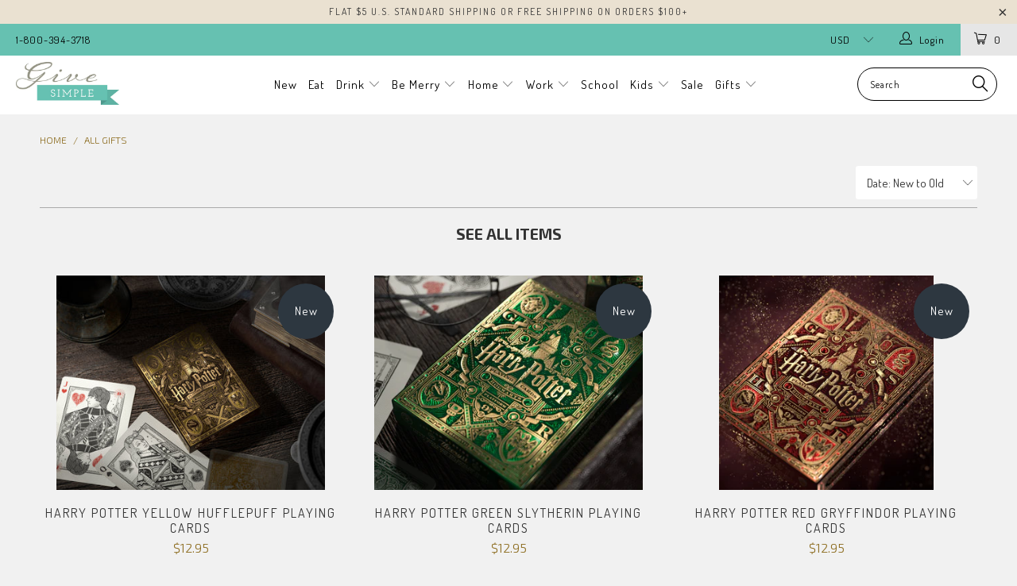

--- FILE ---
content_type: text/html; charset=utf-8
request_url: https://www.givesimple.com/collections/all-gifts
body_size: 28013
content:


 <!DOCTYPE html>
<!--[if lt IE 7 ]><html class="ie ie6" lang="en"> <![endif]-->
<!--[if IE 7 ]><html class="ie ie7" lang="en"> <![endif]-->
<!--[if IE 8 ]><html class="ie ie8" lang="en"> <![endif]-->
<!--[if IE 9 ]><html class="ie ie9" lang="en"> <![endif]-->
<!--[if (gte IE 10)|!(IE)]><!--><html lang="en"> <!--<![endif]--> <head> <meta charset="utf-8"> <meta http-equiv="cleartype" content="on"> <meta name="robots" content="index,follow"> <!-- Custom Fonts --> <link href="//fonts.googleapis.com/css?family=.|Dosis:light,normal,bold|Dosis:light,normal,bold|Dosis:light,normal,bold|Dosis:light,normal,bold|Dosis:light,normal,bold|Exo+2:light,normal,bold" rel="stylesheet" type="text/css" /> <!-- Stylesheets for Turbo 2.2.1 --> <link href="//www.givesimple.com/cdn/shop/t/2/assets/styles.scss.css?v=118946111900319210251728916171" rel="stylesheet" type="text/css" media="all" /> <script>
      /*! lazysizes - v3.0.0 */
      !function(a,b){var c=b(a,a.document);a.lazySizes=c,"object"==typeof module&&module.exports&&(module.exports=c)}(window,function(a,b){"use strict";if(b.getElementsByClassName){var c,d=b.documentElement,e=a.Date,f=a.HTMLPictureElement,g="addEventListener",h="getAttribute",i=a[g],j=a.setTimeout,k=a.requestAnimationFrame||j,l=a.requestIdleCallback,m=/^picture$/i,n=["load","error","lazyincluded","_lazyloaded"],o={},p=Array.prototype.forEach,q=function(a,b){return o[b]||(o[b]=new RegExp("(\\s|^)"+b+"(\\s|$)")),o[b].test(a[h]("class")||"")&&o[b]},r=function(a,b){q(a,b)||a.setAttribute("class",(a[h]("class")||"").trim()+" "+b)},s=function(a,b){var c;(c=q(a,b))&&a.setAttribute("class",(a[h]("class")||"").replace(c," "))},t=function(a,b,c){var d=c?g:"removeEventListener";c&&t(a,b),n.forEach(function(c){a[d](c,b)})},u=function(a,c,d,e,f){var g=b.createEvent("CustomEvent");return g.initCustomEvent(c,!e,!f,d||{}),a.dispatchEvent(g),g},v=function(b,d){var e;!f&&(e=a.picturefill||c.pf)?e({reevaluate:!0,elements:[b]}):d&&d.src&&(b.src=d.src)},w=function(a,b){return(getComputedStyle(a,null)||{})[b]},x=function(a,b,d){for(d=d||a.offsetWidth;d<c.minSize&&b&&!a._lazysizesWidth;)d=b.offsetWidth,b=b.parentNode;return d},y=function(){var a,c,d=[],e=[],f=d,g=function(){var b=f;for(f=d.length?e:d,a=!0,c=!1;b.length;)b.shift()();a=!1},h=function(d,e){a&&!e?d.apply(this,arguments):(f.push(d),c||(c=!0,(b.hidden?j:k)(g)))};return h._lsFlush=g,h}(),z=function(a,b){return b?function(){y(a)}:function(){var b=this,c=arguments;y(function(){a.apply(b,c)})}},A=function(a){var b,c=0,d=125,f=666,g=f,h=function(){b=!1,c=e.now(),a()},i=l?function(){l(h,{timeout:g}),g!==f&&(g=f)}:z(function(){j(h)},!0);return function(a){var f;(a=a===!0)&&(g=44),b||(b=!0,f=d-(e.now()-c),0>f&&(f=0),a||9>f&&l?i():j(i,f))}},B=function(a){var b,c,d=99,f=function(){b=null,a()},g=function(){var a=e.now()-c;d>a?j(g,d-a):(l||f)(f)};return function(){c=e.now(),b||(b=j(g,d))}},C=function(){var f,k,l,n,o,x,C,E,F,G,H,I,J,K,L,M=/^img$/i,N=/^iframe$/i,O="onscroll"in a&&!/glebot/.test(navigator.userAgent),P=0,Q=0,R=0,S=-1,T=function(a){R--,a&&a.target&&t(a.target,T),(!a||0>R||!a.target)&&(R=0)},U=function(a,c){var e,f=a,g="hidden"==w(b.body,"visibility")||"hidden"!=w(a,"visibility");for(F-=c,I+=c,G-=c,H+=c;g&&(f=f.offsetParent)&&f!=b.body&&f!=d;)g=(w(f,"opacity")||1)>0,g&&"visible"!=w(f,"overflow")&&(e=f.getBoundingClientRect(),g=H>e.left&&G<e.right&&I>e.top-1&&F<e.bottom+1);return g},V=function(){var a,e,g,i,j,m,n,p,q;if((o=c.loadMode)&&8>R&&(a=f.length)){e=0,S++,null==K&&("expand"in c||(c.expand=d.clientHeight>500&&d.clientWidth>500?500:370),J=c.expand,K=J*c.expFactor),K>Q&&1>R&&S>2&&o>2&&!b.hidden?(Q=K,S=0):Q=o>1&&S>1&&6>R?J:P;for(;a>e;e++)if(f[e]&&!f[e]._lazyRace)if(O)if((p=f[e][h]("data-expand"))&&(m=1*p)||(m=Q),q!==m&&(C=innerWidth+m*L,E=innerHeight+m,n=-1*m,q=m),g=f[e].getBoundingClientRect(),(I=g.bottom)>=n&&(F=g.top)<=E&&(H=g.right)>=n*L&&(G=g.left)<=C&&(I||H||G||F)&&(l&&3>R&&!p&&(3>o||4>S)||U(f[e],m))){if(ba(f[e]),j=!0,R>9)break}else!j&&l&&!i&&4>R&&4>S&&o>2&&(k[0]||c.preloadAfterLoad)&&(k[0]||!p&&(I||H||G||F||"auto"!=f[e][h](c.sizesAttr)))&&(i=k[0]||f[e]);else ba(f[e]);i&&!j&&ba(i)}},W=A(V),X=function(a){r(a.target,c.loadedClass),s(a.target,c.loadingClass),t(a.target,Z)},Y=z(X),Z=function(a){Y({target:a.target})},$=function(a,b){try{a.contentWindow.location.replace(b)}catch(c){a.src=b}},_=function(a){var b,d,e=a[h](c.srcsetAttr);(b=c.customMedia[a[h]("data-media")||a[h]("media")])&&a.setAttribute("media",b),e&&a.setAttribute("srcset",e),b&&(d=a.parentNode,d.insertBefore(a.cloneNode(),a),d.removeChild(a))},aa=z(function(a,b,d,e,f){var g,i,k,l,o,q;(o=u(a,"lazybeforeunveil",b)).defaultPrevented||(e&&(d?r(a,c.autosizesClass):a.setAttribute("sizes",e)),i=a[h](c.srcsetAttr),g=a[h](c.srcAttr),f&&(k=a.parentNode,l=k&&m.test(k.nodeName||"")),q=b.firesLoad||"src"in a&&(i||g||l),o={target:a},q&&(t(a,T,!0),clearTimeout(n),n=j(T,2500),r(a,c.loadingClass),t(a,Z,!0)),l&&p.call(k.getElementsByTagName("source"),_),i?a.setAttribute("srcset",i):g&&!l&&(N.test(a.nodeName)?$(a,g):a.src=g),(i||l)&&v(a,{src:g})),a._lazyRace&&delete a._lazyRace,s(a,c.lazyClass),y(function(){(!q||a.complete&&a.naturalWidth>1)&&(q?T(o):R--,X(o))},!0)}),ba=function(a){var b,d=M.test(a.nodeName),e=d&&(a[h](c.sizesAttr)||a[h]("sizes")),f="auto"==e;(!f&&l||!d||!a.src&&!a.srcset||a.complete||q(a,c.errorClass))&&(b=u(a,"lazyunveilread").detail,f&&D.updateElem(a,!0,a.offsetWidth),a._lazyRace=!0,R++,aa(a,b,f,e,d))},ca=function(){if(!l){if(e.now()-x<999)return void j(ca,999);var a=B(function(){c.loadMode=3,W()});l=!0,c.loadMode=3,W(),i("scroll",function(){3==c.loadMode&&(c.loadMode=2),a()},!0)}};return{_:function(){x=e.now(),f=b.getElementsByClassName(c.lazyClass),k=b.getElementsByClassName(c.lazyClass+" "+c.preloadClass),L=c.hFac,i("scroll",W,!0),i("resize",W,!0),a.MutationObserver?new MutationObserver(W).observe(d,{childList:!0,subtree:!0,attributes:!0}):(d[g]("DOMNodeInserted",W,!0),d[g]("DOMAttrModified",W,!0),setInterval(W,999)),i("hashchange",W,!0),["focus","mouseover","click","load","transitionend","animationend","webkitAnimationEnd"].forEach(function(a){b[g](a,W,!0)}),/d$|^c/.test(b.readyState)?ca():(i("load",ca),b[g]("DOMContentLoaded",W),j(ca,2e4)),f.length?(V(),y._lsFlush()):W()},checkElems:W,unveil:ba}}(),D=function(){var a,d=z(function(a,b,c,d){var e,f,g;if(a._lazysizesWidth=d,d+="px",a.setAttribute("sizes",d),m.test(b.nodeName||""))for(e=b.getElementsByTagName("source"),f=0,g=e.length;g>f;f++)e[f].setAttribute("sizes",d);c.detail.dataAttr||v(a,c.detail)}),e=function(a,b,c){var e,f=a.parentNode;f&&(c=x(a,f,c),e=u(a,"lazybeforesizes",{width:c,dataAttr:!!b}),e.defaultPrevented||(c=e.detail.width,c&&c!==a._lazysizesWidth&&d(a,f,e,c)))},f=function(){var b,c=a.length;if(c)for(b=0;c>b;b++)e(a[b])},g=B(f);return{_:function(){a=b.getElementsByClassName(c.autosizesClass),i("resize",g)},checkElems:g,updateElem:e}}(),E=function(){E.i||(E.i=!0,D._(),C._())};return function(){var b,d={lazyClass:"lazyload",loadedClass:"lazyloaded",loadingClass:"lazyloading",preloadClass:"lazypreload",errorClass:"lazyerror",autosizesClass:"lazyautosizes",srcAttr:"data-src",srcsetAttr:"data-srcset",sizesAttr:"data-sizes",minSize:40,customMedia:{},init:!0,expFactor:1.5,hFac:.8,loadMode:2};c=a.lazySizesConfig||a.lazysizesConfig||{};for(b in d)b in c||(c[b]=d[b]);a.lazySizesConfig=c,j(function(){c.init&&E()})}(),{cfg:c,autoSizer:D,loader:C,init:E,uP:v,aC:r,rC:s,hC:q,fire:u,gW:x,rAF:y}}});</script> <title>All Gifts - Give Simple</title> <meta name="description" content="SEE ALL ITEMS" />
    

    

<meta name="author" content="Give Simple">
<meta property="og:url" content="https://www.givesimple.com/collections/all-gifts">
<meta property="og:site_name" content="Give Simple"> <meta property="og:type" content="product.group"> <meta property="og:title" content="All Gifts"> <meta property="og:image" content="http://www.givesimple.com/cdn/shop/products/th11-hp-black-box_600x.jpg?v=1642534454"> <meta property="og:image:secure_url" content="https://www.givesimple.com/cdn/shop/products/th11-hp-black-box_600x.jpg?v=1642534454"> <meta property="og:description" content="SEE ALL ITEMS"> <meta name="twitter:site" content="@GiveSimple">

<meta name="twitter:card" content="summary"> <!-- Mobile Specific Metas --> <meta name="HandheldFriendly" content="True"> <meta name="MobileOptimized" content="320"> <meta name="viewport" content="width=device-width,initial-scale=1"> <meta name="theme-color" content="#f1f1f1"> <link rel="shortcut icon" type="image/x-icon" href="//www.givesimple.com/cdn/shop/files/favicon-give_32x32.jpg?v=1613667954"> <link rel="canonical" href="https://www.givesimple.com/collections/all-gifts" /> <script>window.performance && window.performance.mark && window.performance.mark('shopify.content_for_header.start');</script><meta name="facebook-domain-verification" content="jto6248k3nx59cqlftrtb72wjdhb6j">
<meta id="shopify-digital-wallet" name="shopify-digital-wallet" content="/23623163/digital_wallets/dialog">
<meta name="shopify-checkout-api-token" content="8f09e07d3ec7ecab04d9e4d1dc72af1c">
<meta id="in-context-paypal-metadata" data-shop-id="23623163" data-venmo-supported="false" data-environment="production" data-locale="en_US" data-paypal-v4="true" data-currency="USD">
<link rel="alternate" type="application/atom+xml" title="Feed" href="/collections/all-gifts.atom" />
<link rel="next" href="/collections/all-gifts?page=2">
<link rel="alternate" type="application/json+oembed" href="https://www.givesimple.com/collections/all-gifts.oembed">
<script async="async" src="/checkouts/internal/preloads.js?locale=en-US"></script>
<link rel="preconnect" href="https://shop.app" crossorigin="anonymous">
<script async="async" src="https://shop.app/checkouts/internal/preloads.js?locale=en-US&shop_id=23623163" crossorigin="anonymous"></script>
<script id="apple-pay-shop-capabilities" type="application/json">{"shopId":23623163,"countryCode":"US","currencyCode":"USD","merchantCapabilities":["supports3DS"],"merchantId":"gid:\/\/shopify\/Shop\/23623163","merchantName":"Give Simple","requiredBillingContactFields":["postalAddress","email"],"requiredShippingContactFields":["postalAddress","email"],"shippingType":"shipping","supportedNetworks":["visa","masterCard","amex","discover","elo","jcb"],"total":{"type":"pending","label":"Give Simple","amount":"1.00"},"shopifyPaymentsEnabled":true,"supportsSubscriptions":true}</script>
<script id="shopify-features" type="application/json">{"accessToken":"8f09e07d3ec7ecab04d9e4d1dc72af1c","betas":["rich-media-storefront-analytics"],"domain":"www.givesimple.com","predictiveSearch":true,"shopId":23623163,"locale":"en"}</script>
<script>var Shopify = Shopify || {};
Shopify.shop = "give-simple.myshopify.com";
Shopify.locale = "en";
Shopify.currency = {"active":"USD","rate":"1.0"};
Shopify.country = "US";
Shopify.theme = {"name":"turbo-seoul","id":373587981,"schema_name":"Turbo","schema_version":"2.2.1","theme_store_id":null,"role":"main"};
Shopify.theme.handle = "null";
Shopify.theme.style = {"id":null,"handle":null};
Shopify.cdnHost = "www.givesimple.com/cdn";
Shopify.routes = Shopify.routes || {};
Shopify.routes.root = "/";</script>
<script type="module">!function(o){(o.Shopify=o.Shopify||{}).modules=!0}(window);</script>
<script>!function(o){function n(){var o=[];function n(){o.push(Array.prototype.slice.apply(arguments))}return n.q=o,n}var t=o.Shopify=o.Shopify||{};t.loadFeatures=n(),t.autoloadFeatures=n()}(window);</script>
<script>
  window.ShopifyPay = window.ShopifyPay || {};
  window.ShopifyPay.apiHost = "shop.app\/pay";
  window.ShopifyPay.redirectState = null;
</script>
<script id="shop-js-analytics" type="application/json">{"pageType":"collection"}</script>
<script defer="defer" async type="module" src="//www.givesimple.com/cdn/shopifycloud/shop-js/modules/v2/client.init-shop-cart-sync_C5BV16lS.en.esm.js"></script>
<script defer="defer" async type="module" src="//www.givesimple.com/cdn/shopifycloud/shop-js/modules/v2/chunk.common_CygWptCX.esm.js"></script>
<script type="module">
  await import("//www.givesimple.com/cdn/shopifycloud/shop-js/modules/v2/client.init-shop-cart-sync_C5BV16lS.en.esm.js");
await import("//www.givesimple.com/cdn/shopifycloud/shop-js/modules/v2/chunk.common_CygWptCX.esm.js");

  window.Shopify.SignInWithShop?.initShopCartSync?.({"fedCMEnabled":true,"windoidEnabled":true});

</script>
<script>
  window.Shopify = window.Shopify || {};
  if (!window.Shopify.featureAssets) window.Shopify.featureAssets = {};
  window.Shopify.featureAssets['shop-js'] = {"shop-cart-sync":["modules/v2/client.shop-cart-sync_ZFArdW7E.en.esm.js","modules/v2/chunk.common_CygWptCX.esm.js"],"init-fed-cm":["modules/v2/client.init-fed-cm_CmiC4vf6.en.esm.js","modules/v2/chunk.common_CygWptCX.esm.js"],"shop-button":["modules/v2/client.shop-button_tlx5R9nI.en.esm.js","modules/v2/chunk.common_CygWptCX.esm.js"],"shop-cash-offers":["modules/v2/client.shop-cash-offers_DOA2yAJr.en.esm.js","modules/v2/chunk.common_CygWptCX.esm.js","modules/v2/chunk.modal_D71HUcav.esm.js"],"init-windoid":["modules/v2/client.init-windoid_sURxWdc1.en.esm.js","modules/v2/chunk.common_CygWptCX.esm.js"],"shop-toast-manager":["modules/v2/client.shop-toast-manager_ClPi3nE9.en.esm.js","modules/v2/chunk.common_CygWptCX.esm.js"],"init-shop-email-lookup-coordinator":["modules/v2/client.init-shop-email-lookup-coordinator_B8hsDcYM.en.esm.js","modules/v2/chunk.common_CygWptCX.esm.js"],"init-shop-cart-sync":["modules/v2/client.init-shop-cart-sync_C5BV16lS.en.esm.js","modules/v2/chunk.common_CygWptCX.esm.js"],"avatar":["modules/v2/client.avatar_BTnouDA3.en.esm.js"],"pay-button":["modules/v2/client.pay-button_FdsNuTd3.en.esm.js","modules/v2/chunk.common_CygWptCX.esm.js"],"init-customer-accounts":["modules/v2/client.init-customer-accounts_DxDtT_ad.en.esm.js","modules/v2/client.shop-login-button_C5VAVYt1.en.esm.js","modules/v2/chunk.common_CygWptCX.esm.js","modules/v2/chunk.modal_D71HUcav.esm.js"],"init-shop-for-new-customer-accounts":["modules/v2/client.init-shop-for-new-customer-accounts_ChsxoAhi.en.esm.js","modules/v2/client.shop-login-button_C5VAVYt1.en.esm.js","modules/v2/chunk.common_CygWptCX.esm.js","modules/v2/chunk.modal_D71HUcav.esm.js"],"shop-login-button":["modules/v2/client.shop-login-button_C5VAVYt1.en.esm.js","modules/v2/chunk.common_CygWptCX.esm.js","modules/v2/chunk.modal_D71HUcav.esm.js"],"init-customer-accounts-sign-up":["modules/v2/client.init-customer-accounts-sign-up_CPSyQ0Tj.en.esm.js","modules/v2/client.shop-login-button_C5VAVYt1.en.esm.js","modules/v2/chunk.common_CygWptCX.esm.js","modules/v2/chunk.modal_D71HUcav.esm.js"],"shop-follow-button":["modules/v2/client.shop-follow-button_Cva4Ekp9.en.esm.js","modules/v2/chunk.common_CygWptCX.esm.js","modules/v2/chunk.modal_D71HUcav.esm.js"],"checkout-modal":["modules/v2/client.checkout-modal_BPM8l0SH.en.esm.js","modules/v2/chunk.common_CygWptCX.esm.js","modules/v2/chunk.modal_D71HUcav.esm.js"],"lead-capture":["modules/v2/client.lead-capture_Bi8yE_yS.en.esm.js","modules/v2/chunk.common_CygWptCX.esm.js","modules/v2/chunk.modal_D71HUcav.esm.js"],"shop-login":["modules/v2/client.shop-login_D6lNrXab.en.esm.js","modules/v2/chunk.common_CygWptCX.esm.js","modules/v2/chunk.modal_D71HUcav.esm.js"],"payment-terms":["modules/v2/client.payment-terms_CZxnsJam.en.esm.js","modules/v2/chunk.common_CygWptCX.esm.js","modules/v2/chunk.modal_D71HUcav.esm.js"]};
</script>
<script id="__st">var __st={"a":23623163,"offset":-18000,"reqid":"0879cccb-69c9-4348-97f2-d6d3f33befe5-1768676345","pageurl":"www.givesimple.com\/collections\/all-gifts","u":"ab583e7648bb","p":"collection","rtyp":"collection","rid":1416462349};</script>
<script>window.ShopifyPaypalV4VisibilityTracking = true;</script>
<script id="captcha-bootstrap">!function(){'use strict';const t='contact',e='account',n='new_comment',o=[[t,t],['blogs',n],['comments',n],[t,'customer']],c=[[e,'customer_login'],[e,'guest_login'],[e,'recover_customer_password'],[e,'create_customer']],r=t=>t.map((([t,e])=>`form[action*='/${t}']:not([data-nocaptcha='true']) input[name='form_type'][value='${e}']`)).join(','),a=t=>()=>t?[...document.querySelectorAll(t)].map((t=>t.form)):[];function s(){const t=[...o],e=r(t);return a(e)}const i='password',u='form_key',d=['recaptcha-v3-token','g-recaptcha-response','h-captcha-response',i],f=()=>{try{return window.sessionStorage}catch{return}},m='__shopify_v',_=t=>t.elements[u];function p(t,e,n=!1){try{const o=window.sessionStorage,c=JSON.parse(o.getItem(e)),{data:r}=function(t){const{data:e,action:n}=t;return t[m]||n?{data:e,action:n}:{data:t,action:n}}(c);for(const[e,n]of Object.entries(r))t.elements[e]&&(t.elements[e].value=n);n&&o.removeItem(e)}catch(o){console.error('form repopulation failed',{error:o})}}const l='form_type',E='cptcha';function T(t){t.dataset[E]=!0}const w=window,h=w.document,L='Shopify',v='ce_forms',y='captcha';let A=!1;((t,e)=>{const n=(g='f06e6c50-85a8-45c8-87d0-21a2b65856fe',I='https://cdn.shopify.com/shopifycloud/storefront-forms-hcaptcha/ce_storefront_forms_captcha_hcaptcha.v1.5.2.iife.js',D={infoText:'Protected by hCaptcha',privacyText:'Privacy',termsText:'Terms'},(t,e,n)=>{const o=w[L][v],c=o.bindForm;if(c)return c(t,g,e,D).then(n);var r;o.q.push([[t,g,e,D],n]),r=I,A||(h.body.append(Object.assign(h.createElement('script'),{id:'captcha-provider',async:!0,src:r})),A=!0)});var g,I,D;w[L]=w[L]||{},w[L][v]=w[L][v]||{},w[L][v].q=[],w[L][y]=w[L][y]||{},w[L][y].protect=function(t,e){n(t,void 0,e),T(t)},Object.freeze(w[L][y]),function(t,e,n,w,h,L){const[v,y,A,g]=function(t,e,n){const i=e?o:[],u=t?c:[],d=[...i,...u],f=r(d),m=r(i),_=r(d.filter((([t,e])=>n.includes(e))));return[a(f),a(m),a(_),s()]}(w,h,L),I=t=>{const e=t.target;return e instanceof HTMLFormElement?e:e&&e.form},D=t=>v().includes(t);t.addEventListener('submit',(t=>{const e=I(t);if(!e)return;const n=D(e)&&!e.dataset.hcaptchaBound&&!e.dataset.recaptchaBound,o=_(e),c=g().includes(e)&&(!o||!o.value);(n||c)&&t.preventDefault(),c&&!n&&(function(t){try{if(!f())return;!function(t){const e=f();if(!e)return;const n=_(t);if(!n)return;const o=n.value;o&&e.removeItem(o)}(t);const e=Array.from(Array(32),(()=>Math.random().toString(36)[2])).join('');!function(t,e){_(t)||t.append(Object.assign(document.createElement('input'),{type:'hidden',name:u})),t.elements[u].value=e}(t,e),function(t,e){const n=f();if(!n)return;const o=[...t.querySelectorAll(`input[type='${i}']`)].map((({name:t})=>t)),c=[...d,...o],r={};for(const[a,s]of new FormData(t).entries())c.includes(a)||(r[a]=s);n.setItem(e,JSON.stringify({[m]:1,action:t.action,data:r}))}(t,e)}catch(e){console.error('failed to persist form',e)}}(e),e.submit())}));const S=(t,e)=>{t&&!t.dataset[E]&&(n(t,e.some((e=>e===t))),T(t))};for(const o of['focusin','change'])t.addEventListener(o,(t=>{const e=I(t);D(e)&&S(e,y())}));const B=e.get('form_key'),M=e.get(l),P=B&&M;t.addEventListener('DOMContentLoaded',(()=>{const t=y();if(P)for(const e of t)e.elements[l].value===M&&p(e,B);[...new Set([...A(),...v().filter((t=>'true'===t.dataset.shopifyCaptcha))])].forEach((e=>S(e,t)))}))}(h,new URLSearchParams(w.location.search),n,t,e,['guest_login'])})(!0,!0)}();</script>
<script integrity="sha256-4kQ18oKyAcykRKYeNunJcIwy7WH5gtpwJnB7kiuLZ1E=" data-source-attribution="shopify.loadfeatures" defer="defer" src="//www.givesimple.com/cdn/shopifycloud/storefront/assets/storefront/load_feature-a0a9edcb.js" crossorigin="anonymous"></script>
<script crossorigin="anonymous" defer="defer" src="//www.givesimple.com/cdn/shopifycloud/storefront/assets/shopify_pay/storefront-65b4c6d7.js?v=20250812"></script>
<script data-source-attribution="shopify.dynamic_checkout.dynamic.init">var Shopify=Shopify||{};Shopify.PaymentButton=Shopify.PaymentButton||{isStorefrontPortableWallets:!0,init:function(){window.Shopify.PaymentButton.init=function(){};var t=document.createElement("script");t.src="https://www.givesimple.com/cdn/shopifycloud/portable-wallets/latest/portable-wallets.en.js",t.type="module",document.head.appendChild(t)}};
</script>
<script data-source-attribution="shopify.dynamic_checkout.buyer_consent">
  function portableWalletsHideBuyerConsent(e){var t=document.getElementById("shopify-buyer-consent"),n=document.getElementById("shopify-subscription-policy-button");t&&n&&(t.classList.add("hidden"),t.setAttribute("aria-hidden","true"),n.removeEventListener("click",e))}function portableWalletsShowBuyerConsent(e){var t=document.getElementById("shopify-buyer-consent"),n=document.getElementById("shopify-subscription-policy-button");t&&n&&(t.classList.remove("hidden"),t.removeAttribute("aria-hidden"),n.addEventListener("click",e))}window.Shopify?.PaymentButton&&(window.Shopify.PaymentButton.hideBuyerConsent=portableWalletsHideBuyerConsent,window.Shopify.PaymentButton.showBuyerConsent=portableWalletsShowBuyerConsent);
</script>
<script data-source-attribution="shopify.dynamic_checkout.cart.bootstrap">document.addEventListener("DOMContentLoaded",(function(){function t(){return document.querySelector("shopify-accelerated-checkout-cart, shopify-accelerated-checkout")}if(t())Shopify.PaymentButton.init();else{new MutationObserver((function(e,n){t()&&(Shopify.PaymentButton.init(),n.disconnect())})).observe(document.body,{childList:!0,subtree:!0})}}));
</script>
<link id="shopify-accelerated-checkout-styles" rel="stylesheet" media="screen" href="https://www.givesimple.com/cdn/shopifycloud/portable-wallets/latest/accelerated-checkout-backwards-compat.css" crossorigin="anonymous">
<style id="shopify-accelerated-checkout-cart">
        #shopify-buyer-consent {
  margin-top: 1em;
  display: inline-block;
  width: 100%;
}

#shopify-buyer-consent.hidden {
  display: none;
}

#shopify-subscription-policy-button {
  background: none;
  border: none;
  padding: 0;
  text-decoration: underline;
  font-size: inherit;
  cursor: pointer;
}

#shopify-subscription-policy-button::before {
  box-shadow: none;
}

      </style>

<script>window.performance && window.performance.mark && window.performance.mark('shopify.content_for_header.end');</script><link href="https://monorail-edge.shopifysvc.com" rel="dns-prefetch">
<script>(function(){if ("sendBeacon" in navigator && "performance" in window) {try {var session_token_from_headers = performance.getEntriesByType('navigation')[0].serverTiming.find(x => x.name == '_s').description;} catch {var session_token_from_headers = undefined;}var session_cookie_matches = document.cookie.match(/_shopify_s=([^;]*)/);var session_token_from_cookie = session_cookie_matches && session_cookie_matches.length === 2 ? session_cookie_matches[1] : "";var session_token = session_token_from_headers || session_token_from_cookie || "";function handle_abandonment_event(e) {var entries = performance.getEntries().filter(function(entry) {return /monorail-edge.shopifysvc.com/.test(entry.name);});if (!window.abandonment_tracked && entries.length === 0) {window.abandonment_tracked = true;var currentMs = Date.now();var navigation_start = performance.timing.navigationStart;var payload = {shop_id: 23623163,url: window.location.href,navigation_start,duration: currentMs - navigation_start,session_token,page_type: "collection"};window.navigator.sendBeacon("https://monorail-edge.shopifysvc.com/v1/produce", JSON.stringify({schema_id: "online_store_buyer_site_abandonment/1.1",payload: payload,metadata: {event_created_at_ms: currentMs,event_sent_at_ms: currentMs}}));}}window.addEventListener('pagehide', handle_abandonment_event);}}());</script>
<script id="web-pixels-manager-setup">(function e(e,d,r,n,o){if(void 0===o&&(o={}),!Boolean(null===(a=null===(i=window.Shopify)||void 0===i?void 0:i.analytics)||void 0===a?void 0:a.replayQueue)){var i,a;window.Shopify=window.Shopify||{};var t=window.Shopify;t.analytics=t.analytics||{};var s=t.analytics;s.replayQueue=[],s.publish=function(e,d,r){return s.replayQueue.push([e,d,r]),!0};try{self.performance.mark("wpm:start")}catch(e){}var l=function(){var e={modern:/Edge?\/(1{2}[4-9]|1[2-9]\d|[2-9]\d{2}|\d{4,})\.\d+(\.\d+|)|Firefox\/(1{2}[4-9]|1[2-9]\d|[2-9]\d{2}|\d{4,})\.\d+(\.\d+|)|Chrom(ium|e)\/(9{2}|\d{3,})\.\d+(\.\d+|)|(Maci|X1{2}).+ Version\/(15\.\d+|(1[6-9]|[2-9]\d|\d{3,})\.\d+)([,.]\d+|)( \(\w+\)|)( Mobile\/\w+|) Safari\/|Chrome.+OPR\/(9{2}|\d{3,})\.\d+\.\d+|(CPU[ +]OS|iPhone[ +]OS|CPU[ +]iPhone|CPU IPhone OS|CPU iPad OS)[ +]+(15[._]\d+|(1[6-9]|[2-9]\d|\d{3,})[._]\d+)([._]\d+|)|Android:?[ /-](13[3-9]|1[4-9]\d|[2-9]\d{2}|\d{4,})(\.\d+|)(\.\d+|)|Android.+Firefox\/(13[5-9]|1[4-9]\d|[2-9]\d{2}|\d{4,})\.\d+(\.\d+|)|Android.+Chrom(ium|e)\/(13[3-9]|1[4-9]\d|[2-9]\d{2}|\d{4,})\.\d+(\.\d+|)|SamsungBrowser\/([2-9]\d|\d{3,})\.\d+/,legacy:/Edge?\/(1[6-9]|[2-9]\d|\d{3,})\.\d+(\.\d+|)|Firefox\/(5[4-9]|[6-9]\d|\d{3,})\.\d+(\.\d+|)|Chrom(ium|e)\/(5[1-9]|[6-9]\d|\d{3,})\.\d+(\.\d+|)([\d.]+$|.*Safari\/(?![\d.]+ Edge\/[\d.]+$))|(Maci|X1{2}).+ Version\/(10\.\d+|(1[1-9]|[2-9]\d|\d{3,})\.\d+)([,.]\d+|)( \(\w+\)|)( Mobile\/\w+|) Safari\/|Chrome.+OPR\/(3[89]|[4-9]\d|\d{3,})\.\d+\.\d+|(CPU[ +]OS|iPhone[ +]OS|CPU[ +]iPhone|CPU IPhone OS|CPU iPad OS)[ +]+(10[._]\d+|(1[1-9]|[2-9]\d|\d{3,})[._]\d+)([._]\d+|)|Android:?[ /-](13[3-9]|1[4-9]\d|[2-9]\d{2}|\d{4,})(\.\d+|)(\.\d+|)|Mobile Safari.+OPR\/([89]\d|\d{3,})\.\d+\.\d+|Android.+Firefox\/(13[5-9]|1[4-9]\d|[2-9]\d{2}|\d{4,})\.\d+(\.\d+|)|Android.+Chrom(ium|e)\/(13[3-9]|1[4-9]\d|[2-9]\d{2}|\d{4,})\.\d+(\.\d+|)|Android.+(UC? ?Browser|UCWEB|U3)[ /]?(15\.([5-9]|\d{2,})|(1[6-9]|[2-9]\d|\d{3,})\.\d+)\.\d+|SamsungBrowser\/(5\.\d+|([6-9]|\d{2,})\.\d+)|Android.+MQ{2}Browser\/(14(\.(9|\d{2,})|)|(1[5-9]|[2-9]\d|\d{3,})(\.\d+|))(\.\d+|)|K[Aa][Ii]OS\/(3\.\d+|([4-9]|\d{2,})\.\d+)(\.\d+|)/},d=e.modern,r=e.legacy,n=navigator.userAgent;return n.match(d)?"modern":n.match(r)?"legacy":"unknown"}(),u="modern"===l?"modern":"legacy",c=(null!=n?n:{modern:"",legacy:""})[u],f=function(e){return[e.baseUrl,"/wpm","/b",e.hashVersion,"modern"===e.buildTarget?"m":"l",".js"].join("")}({baseUrl:d,hashVersion:r,buildTarget:u}),m=function(e){var d=e.version,r=e.bundleTarget,n=e.surface,o=e.pageUrl,i=e.monorailEndpoint;return{emit:function(e){var a=e.status,t=e.errorMsg,s=(new Date).getTime(),l=JSON.stringify({metadata:{event_sent_at_ms:s},events:[{schema_id:"web_pixels_manager_load/3.1",payload:{version:d,bundle_target:r,page_url:o,status:a,surface:n,error_msg:t},metadata:{event_created_at_ms:s}}]});if(!i)return console&&console.warn&&console.warn("[Web Pixels Manager] No Monorail endpoint provided, skipping logging."),!1;try{return self.navigator.sendBeacon.bind(self.navigator)(i,l)}catch(e){}var u=new XMLHttpRequest;try{return u.open("POST",i,!0),u.setRequestHeader("Content-Type","text/plain"),u.send(l),!0}catch(e){return console&&console.warn&&console.warn("[Web Pixels Manager] Got an unhandled error while logging to Monorail."),!1}}}}({version:r,bundleTarget:l,surface:e.surface,pageUrl:self.location.href,monorailEndpoint:e.monorailEndpoint});try{o.browserTarget=l,function(e){var d=e.src,r=e.async,n=void 0===r||r,o=e.onload,i=e.onerror,a=e.sri,t=e.scriptDataAttributes,s=void 0===t?{}:t,l=document.createElement("script"),u=document.querySelector("head"),c=document.querySelector("body");if(l.async=n,l.src=d,a&&(l.integrity=a,l.crossOrigin="anonymous"),s)for(var f in s)if(Object.prototype.hasOwnProperty.call(s,f))try{l.dataset[f]=s[f]}catch(e){}if(o&&l.addEventListener("load",o),i&&l.addEventListener("error",i),u)u.appendChild(l);else{if(!c)throw new Error("Did not find a head or body element to append the script");c.appendChild(l)}}({src:f,async:!0,onload:function(){if(!function(){var e,d;return Boolean(null===(d=null===(e=window.Shopify)||void 0===e?void 0:e.analytics)||void 0===d?void 0:d.initialized)}()){var d=window.webPixelsManager.init(e)||void 0;if(d){var r=window.Shopify.analytics;r.replayQueue.forEach((function(e){var r=e[0],n=e[1],o=e[2];d.publishCustomEvent(r,n,o)})),r.replayQueue=[],r.publish=d.publishCustomEvent,r.visitor=d.visitor,r.initialized=!0}}},onerror:function(){return m.emit({status:"failed",errorMsg:"".concat(f," has failed to load")})},sri:function(e){var d=/^sha384-[A-Za-z0-9+/=]+$/;return"string"==typeof e&&d.test(e)}(c)?c:"",scriptDataAttributes:o}),m.emit({status:"loading"})}catch(e){m.emit({status:"failed",errorMsg:(null==e?void 0:e.message)||"Unknown error"})}}})({shopId: 23623163,storefrontBaseUrl: "https://www.givesimple.com",extensionsBaseUrl: "https://extensions.shopifycdn.com/cdn/shopifycloud/web-pixels-manager",monorailEndpoint: "https://monorail-edge.shopifysvc.com/unstable/produce_batch",surface: "storefront-renderer",enabledBetaFlags: ["2dca8a86"],webPixelsConfigList: [{"id":"505118876","configuration":"{\"config\":\"{\\\"pixel_id\\\":\\\"G-408NGE4CYZ\\\",\\\"target_country\\\":\\\"US\\\",\\\"gtag_events\\\":[{\\\"type\\\":\\\"begin_checkout\\\",\\\"action_label\\\":\\\"G-408NGE4CYZ\\\"},{\\\"type\\\":\\\"search\\\",\\\"action_label\\\":\\\"G-408NGE4CYZ\\\"},{\\\"type\\\":\\\"view_item\\\",\\\"action_label\\\":[\\\"G-408NGE4CYZ\\\",\\\"MC-4WMBR78TVY\\\"]},{\\\"type\\\":\\\"purchase\\\",\\\"action_label\\\":[\\\"G-408NGE4CYZ\\\",\\\"MC-4WMBR78TVY\\\"]},{\\\"type\\\":\\\"page_view\\\",\\\"action_label\\\":[\\\"G-408NGE4CYZ\\\",\\\"MC-4WMBR78TVY\\\"]},{\\\"type\\\":\\\"add_payment_info\\\",\\\"action_label\\\":\\\"G-408NGE4CYZ\\\"},{\\\"type\\\":\\\"add_to_cart\\\",\\\"action_label\\\":\\\"G-408NGE4CYZ\\\"}],\\\"enable_monitoring_mode\\\":false}\"}","eventPayloadVersion":"v1","runtimeContext":"OPEN","scriptVersion":"b2a88bafab3e21179ed38636efcd8a93","type":"APP","apiClientId":1780363,"privacyPurposes":[],"dataSharingAdjustments":{"protectedCustomerApprovalScopes":["read_customer_address","read_customer_email","read_customer_name","read_customer_personal_data","read_customer_phone"]}},{"id":"274333852","configuration":"{\"pixel_id\":\"3448429115226132\",\"pixel_type\":\"facebook_pixel\",\"metaapp_system_user_token\":\"-\"}","eventPayloadVersion":"v1","runtimeContext":"OPEN","scriptVersion":"ca16bc87fe92b6042fbaa3acc2fbdaa6","type":"APP","apiClientId":2329312,"privacyPurposes":["ANALYTICS","MARKETING","SALE_OF_DATA"],"dataSharingAdjustments":{"protectedCustomerApprovalScopes":["read_customer_address","read_customer_email","read_customer_name","read_customer_personal_data","read_customer_phone"]}},{"id":"shopify-app-pixel","configuration":"{}","eventPayloadVersion":"v1","runtimeContext":"STRICT","scriptVersion":"0450","apiClientId":"shopify-pixel","type":"APP","privacyPurposes":["ANALYTICS","MARKETING"]},{"id":"shopify-custom-pixel","eventPayloadVersion":"v1","runtimeContext":"LAX","scriptVersion":"0450","apiClientId":"shopify-pixel","type":"CUSTOM","privacyPurposes":["ANALYTICS","MARKETING"]}],isMerchantRequest: false,initData: {"shop":{"name":"Give Simple","paymentSettings":{"currencyCode":"USD"},"myshopifyDomain":"give-simple.myshopify.com","countryCode":"US","storefrontUrl":"https:\/\/www.givesimple.com"},"customer":null,"cart":null,"checkout":null,"productVariants":[],"purchasingCompany":null},},"https://www.givesimple.com/cdn","fcfee988w5aeb613cpc8e4bc33m6693e112",{"modern":"","legacy":""},{"shopId":"23623163","storefrontBaseUrl":"https:\/\/www.givesimple.com","extensionBaseUrl":"https:\/\/extensions.shopifycdn.com\/cdn\/shopifycloud\/web-pixels-manager","surface":"storefront-renderer","enabledBetaFlags":"[\"2dca8a86\"]","isMerchantRequest":"false","hashVersion":"fcfee988w5aeb613cpc8e4bc33m6693e112","publish":"custom","events":"[[\"page_viewed\",{}],[\"collection_viewed\",{\"collection\":{\"id\":\"1416462349\",\"title\":\"All Gifts\",\"productVariants\":[{\"price\":{\"amount\":12.95,\"currencyCode\":\"USD\"},\"product\":{\"title\":\"Harry Potter Yellow Hufflepuff Playing Cards\",\"vendor\":\"Give Simple\",\"id\":\"7202506637468\",\"untranslatedTitle\":\"Harry Potter Yellow Hufflepuff Playing Cards\",\"url\":\"\/products\/harry-potter-yellow-hufflepuff-playing-cards\",\"type\":\"\"},\"id\":\"41354216308892\",\"image\":{\"src\":\"\/\/www.givesimple.com\/cdn\/shop\/products\/th11-hp-black-box.jpg?v=1642534454\"},\"sku\":\"th11-hp-yellow\",\"title\":\"Default Title\",\"untranslatedTitle\":\"Default Title\"},{\"price\":{\"amount\":12.95,\"currencyCode\":\"USD\"},\"product\":{\"title\":\"Harry Potter Green Slytherin Playing Cards\",\"vendor\":\"Give Simple\",\"id\":\"7202501722268\",\"untranslatedTitle\":\"Harry Potter Green Slytherin Playing Cards\",\"url\":\"\/products\/harry-potter-green-slytherin-playing-cards\",\"type\":\"\"},\"id\":\"41354206183580\",\"image\":{\"src\":\"\/\/www.givesimple.com\/cdn\/shop\/products\/th11-green-box.jpg?v=1642534391\"},\"sku\":\"th11-hp-green\",\"title\":\"Default Title\",\"untranslatedTitle\":\"Default Title\"},{\"price\":{\"amount\":12.95,\"currencyCode\":\"USD\"},\"product\":{\"title\":\"Harry Potter Red Gryffindor Playing Cards\",\"vendor\":\"Give Simple\",\"id\":\"7202495889564\",\"untranslatedTitle\":\"Harry Potter Red Gryffindor Playing Cards\",\"url\":\"\/products\/harry-potter-red-gryffindor-playing-cards\",\"type\":\"\"},\"id\":\"41354194747548\",\"image\":{\"src\":\"\/\/www.givesimple.com\/cdn\/shop\/products\/theory11-HP-Red_1122_4472x4472_1a4f1adc-2d85-4da9-a29d-3ef46263875f.jpg?v=1642534350\"},\"sku\":\"th11-hp-red\",\"title\":\"Default Title\",\"untranslatedTitle\":\"Default Title\"},{\"price\":{\"amount\":12.95,\"currencyCode\":\"USD\"},\"product\":{\"title\":\"Harry Potter Blue Ravenclaw Playing Cards\",\"vendor\":\"Give Simple\",\"id\":\"7202493202588\",\"untranslatedTitle\":\"Harry Potter Blue Ravenclaw Playing Cards\",\"url\":\"\/products\/harry-potter-blue-ravenclaw-playing-cards\",\"type\":\"\"},\"id\":\"41354187473052\",\"image\":{\"src\":\"\/\/www.givesimple.com\/cdn\/shop\/products\/th11-blue-front.jpg?v=1642534408\"},\"sku\":\"th11-hp-blue\",\"title\":\"Default Title\",\"untranslatedTitle\":\"Default Title\"},{\"price\":{\"amount\":9.95,\"currencyCode\":\"USD\"},\"product\":{\"title\":\"the simple joys of Motherhood - hardcover\",\"vendor\":\"Give Simple\",\"id\":\"7197403283612\",\"untranslatedTitle\":\"the simple joys of Motherhood - hardcover\",\"url\":\"\/products\/the-simple-joys-of-motherhood-hardcover\",\"type\":\"\"},\"id\":\"41342616731804\",\"image\":{\"src\":\"\/\/www.givesimple.com\/cdn\/shop\/products\/joys-of-motherhood.jpg?v=1642099161\"},\"sku\":\"EC-motherhood\",\"title\":\"Default Title\",\"untranslatedTitle\":\"Default Title\"},{\"price\":{\"amount\":11.95,\"currencyCode\":\"USD\"},\"product\":{\"title\":\"MECHA BEASTS PLAYING CARDS\",\"vendor\":\"Give Simple\",\"id\":\"7163033452700\",\"untranslatedTitle\":\"MECHA BEASTS PLAYING CARDS\",\"url\":\"\/products\/mecha-beasts-playing-cards\",\"type\":\"\"},\"id\":\"41261930315932\",\"image\":{\"src\":\"\/\/www.givesimple.com\/cdn\/shop\/products\/mecha-beasts-playing-cards-playing-cards-gent-supply-co-243992.jpg?v=1638216598\"},\"sku\":\"gent-mecha-beast-deck\",\"title\":\"Default Title\",\"untranslatedTitle\":\"Default Title\"},{\"price\":{\"amount\":12.85,\"currencyCode\":\"USD\"},\"product\":{\"title\":\"CREATURES OF THE FAE PLAYING CARDS\",\"vendor\":\"Give Simple\",\"id\":\"7163017035932\",\"untranslatedTitle\":\"CREATURES OF THE FAE PLAYING CARDS\",\"url\":\"\/products\/creatures-of-the-fae-playing-cards\",\"type\":\"\"},\"id\":\"41261866844316\",\"image\":{\"src\":\"\/\/www.givesimple.com\/cdn\/shop\/products\/bicycle-creatures-of-the-fae-playing-cards-playing-cards-gent-supply-co-600048_5000x_35cf3fc0-5daf-4624-9ef9-eb5a4a8ddde1.jpg?v=1638203095\"},\"sku\":\"gent-bicycle-FAE-deck\",\"title\":\"Default Title\",\"untranslatedTitle\":\"Default Title\"},{\"price\":{\"amount\":149.95,\"currencyCode\":\"USD\"},\"product\":{\"title\":\"Explorer Leather Duffel Bag\",\"vendor\":\"Give Simple\",\"id\":\"6982506184860\",\"untranslatedTitle\":\"Explorer Leather Duffel Bag\",\"url\":\"\/products\/leather-duffel-bag\",\"type\":\"\"},\"id\":\"40773133500572\",\"image\":{\"src\":\"\/\/www.givesimple.com\/cdn\/shop\/products\/lh-tb-25.jpg?v=1630087976\"},\"sku\":\"gent-lhtb25\",\"title\":\"Default Title\",\"untranslatedTitle\":\"Default Title\"},{\"price\":{\"amount\":149.95,\"currencyCode\":\"USD\"},\"product\":{\"title\":\"Canvas Leather Trim Duffel\",\"vendor\":\"Give Simple\",\"id\":\"6982498058396\",\"untranslatedTitle\":\"Canvas Leather Trim Duffel\",\"url\":\"\/products\/canvas-leather-trim-duffel\",\"type\":\"\"},\"id\":\"40773121310876\",\"image\":{\"src\":\"\/\/www.givesimple.com\/cdn\/shop\/products\/lh-tb-24.jpg?v=1630087983\"},\"sku\":\"gent-lhtb24\",\"title\":\"Default Title\",\"untranslatedTitle\":\"Default Title\"},{\"price\":{\"amount\":179.95,\"currencyCode\":\"USD\"},\"product\":{\"title\":\"Leather Overnight Bag\",\"vendor\":\"Give Simple\",\"id\":\"6982476005532\",\"untranslatedTitle\":\"Leather Overnight Bag\",\"url\":\"\/products\/leather-overnight-bag\",\"type\":\"\"},\"id\":\"40773087395996\",\"image\":{\"src\":\"\/\/www.givesimple.com\/cdn\/shop\/products\/lhtb-23.jpg?v=1630087970\"},\"sku\":\"gent-lhtb23\",\"title\":\"Default Title\",\"untranslatedTitle\":\"Default Title\"},{\"price\":{\"amount\":179.5,\"currencyCode\":\"USD\"},\"product\":{\"title\":\"Executive Leather Travel Bag\",\"vendor\":\"Give Simple\",\"id\":\"6982362562716\",\"untranslatedTitle\":\"Executive Leather Travel Bag\",\"url\":\"\/products\/executive-leather-bag\",\"type\":\"Accessories,Travel Accessories,All Gifts,For the Minimalist\"},\"id\":\"40772883939484\",\"image\":{\"src\":\"\/\/www.givesimple.com\/cdn\/shop\/products\/lh-tb-18_2fd87341-4451-461a-952f-9015b6400dc3.jpg?v=1630087990\"},\"sku\":\"gent-lhtb-18\",\"title\":\"Default Title\",\"untranslatedTitle\":\"Default Title\"},{\"price\":{\"amount\":149.5,\"currencyCode\":\"USD\"},\"product\":{\"title\":\"Overnight Leather Bag\",\"vendor\":\"Give Simple\",\"id\":\"6845325836444\",\"untranslatedTitle\":\"Overnight Leather Bag\",\"url\":\"\/products\/overnight-leather-bag\",\"type\":\"Accessories,Travel Accessories,All Gifts,For the Minimalist\"},\"id\":\"40285000990876\",\"image\":{\"src\":\"\/\/www.givesimple.com\/cdn\/shop\/products\/lh-tb-19.jpg?v=1624914669\"},\"sku\":\"gent-lhtb-19\",\"title\":\"Default Title\",\"untranslatedTitle\":\"Default Title\"},{\"price\":{\"amount\":249.5,\"currencyCode\":\"USD\"},\"product\":{\"title\":\"Rustic Leather Duffel\",\"vendor\":\"Give Simple\",\"id\":\"6845297655964\",\"untranslatedTitle\":\"Rustic Leather Duffel\",\"url\":\"\/products\/rustic-leather-duffel\",\"type\":\"Accessories,All Gifts\"},\"id\":\"40284862939292\",\"image\":{\"src\":\"\/\/www.givesimple.com\/cdn\/shop\/products\/lh-tb-16.jpg?v=1624906393\"},\"sku\":\"gent-lhtb16\",\"title\":\"Default Title\",\"untranslatedTitle\":\"Default Title\"},{\"price\":{\"amount\":19.95,\"currencyCode\":\"USD\"},\"product\":{\"title\":\"Black Bar Tools Set\",\"vendor\":\"Give Simple\",\"id\":\"5904689922204\",\"untranslatedTitle\":\"Black Bar Tools Set\",\"url\":\"\/products\/black-bar-tools-set\",\"type\":\"\"},\"id\":\"36874427236508\",\"image\":{\"src\":\"\/\/www.givesimple.com\/cdn\/shop\/products\/ci-bar.jpg?v=1605498674\"},\"sku\":\"kik-ci-bar\",\"title\":\"Default Title\",\"untranslatedTitle\":\"Default Title\"},{\"price\":{\"amount\":14.0,\"currencyCode\":\"USD\"},\"product\":{\"title\":\"We Do Women Mug\",\"vendor\":\"Fishs Eddy\",\"id\":\"5896208777372\",\"untranslatedTitle\":\"We Do Women Mug\",\"url\":\"\/products\/copy-of-we-do-mug\",\"type\":\"Under $25,Gifts under $25,Engagements \u0026 Weddings,Accessories,All Gifts,Keepsakes,Coffee Mugs,Sweetheart Gifts,Political Humor,Election 2016\"},\"id\":\"36834507096220\",\"image\":{\"src\":\"\/\/www.givesimple.com\/cdn\/shop\/products\/1caf1af9c70bd12c5ebdb3c80041a465_da2cc7f4-f235-4130-b2a1-c271b40ddd02.jpg?v=1605210557\"},\"sku\":\"fishs-women-mug\",\"title\":\"Mrs. \u0026 Mrs.\",\"untranslatedTitle\":\"Mrs. \u0026 Mrs.\"},{\"price\":{\"amount\":24.95,\"currencyCode\":\"USD\"},\"product\":{\"title\":\"Dragon Party Piñatas\",\"vendor\":\"pinatize.me\",\"id\":\"5895692320924\",\"untranslatedTitle\":\"Dragon Party Piñatas\",\"url\":\"\/products\/copy-of-party-pinatas\",\"type\":\"Just for Fun,Goof Off,Tween-Teen Gifts,Party Supplies \u0026 Decorations,Party Favors \u0026 Games,All Gifts,SALE,Favorite Holidays\"},\"id\":\"36832242991260\",\"image\":{\"src\":\"\/\/www.givesimple.com\/cdn\/shop\/products\/fd34433d3b82af4b98ea80f976282b11_929c5047-3a23-41be-ae12-7e1374f87d92.jpg?v=1605203635\"},\"sku\":\"pin-drako\",\"title\":\"Dragon\",\"untranslatedTitle\":\"Dragon\"},{\"price\":{\"amount\":24.95,\"currencyCode\":\"USD\"},\"product\":{\"title\":\"Fantastic Fox Mask - Red\",\"vendor\":\"MagicForest\",\"id\":\"5872074981532\",\"untranslatedTitle\":\"Fantastic Fox Mask - Red\",\"url\":\"\/products\/copy-of-fantastic-fox-masks-1\",\"type\":\"Under $50,Just for Fun,Be Merry,Goof Off,Tween-Teen Gifts,All Gifts,Babies \u0026 Toddler Gifts,SALE,Wild Menagerie,Back To School,Favorite Holidays\"},\"id\":\"36752178872476\",\"image\":{\"src\":\"\/\/www.givesimple.com\/cdn\/shop\/products\/9214b79b408b080bb1a77140e1311310_21ec677f-b486-40d0-83c3-5c2813078b1e.jpg?v=1604584444\"},\"sku\":\"magic-fox-red\",\"title\":\"Red\",\"untranslatedTitle\":\"Red\"},{\"price\":{\"amount\":10.95,\"currencyCode\":\"USD\"},\"product\":{\"title\":\"Classic Cocktail Strainer Spoon\",\"vendor\":\"Give Simple\",\"id\":\"5799681949852\",\"untranslatedTitle\":\"Classic Cocktail Strainer Spoon\",\"url\":\"\/products\/copy-of-ice-scoop\",\"type\":\"\"},\"id\":\"36579905962140\",\"image\":{\"src\":\"\/\/www.givesimple.com\/cdn\/shop\/products\/cocktail-strainer.jpg?v=1603377031\"},\"sku\":\"rsvp-strainer\",\"title\":\"Default Title\",\"untranslatedTitle\":\"Default Title\"},{\"price\":{\"amount\":14.95,\"currencyCode\":\"USD\"},\"product\":{\"title\":\"Wine Stopper Ashtray\",\"vendor\":\"Give Simple\",\"id\":\"5796288331932\",\"untranslatedTitle\":\"Wine Stopper Ashtray\",\"url\":\"\/products\/wine-stopper-ashtray\",\"type\":\"\"},\"id\":\"36567721410716\",\"image\":{\"src\":\"\/\/www.givesimple.com\/cdn\/shop\/products\/ash-wine.jpg?v=1603293380\"},\"sku\":\"don-bo-ash\",\"title\":\"Default Title\",\"untranslatedTitle\":\"Default Title\"},{\"price\":{\"amount\":34.95,\"currencyCode\":\"USD\"},\"product\":{\"title\":\"Classic Wood Wine Bottle Opener - Black\",\"vendor\":\"Give Simple\",\"id\":\"5796203135132\",\"untranslatedTitle\":\"Classic Wood Wine Bottle Opener - Black\",\"url\":\"\/products\/classic-wood-wine-bottle-opener-black\",\"type\":\"\"},\"id\":\"36567250174108\",\"image\":{\"src\":\"\/\/www.givesimple.com\/cdn\/shop\/products\/two-solid-dark.jpg?v=1603289791\"},\"sku\":\"corkscrew-solid-dark\",\"title\":\"Default Title\",\"untranslatedTitle\":\"Default Title\"},{\"price\":{\"amount\":14.95,\"currencyCode\":\"USD\"},\"product\":{\"title\":\"Taxidermy Buffalo Magnet and Wall Hook - White\",\"vendor\":\"Give Simple\",\"id\":\"5769465266332\",\"untranslatedTitle\":\"Taxidermy Buffalo Magnet and Wall Hook - White\",\"url\":\"\/products\/copy-of-taxidermy-buffalo-magnet-and-wall-hook-black\",\"type\":\"\"},\"id\":\"36477963403420\",\"image\":{\"src\":\"\/\/www.givesimple.com\/cdn\/shop\/products\/buffaloWhite_2000x_9fb8dfc5-84cc-44e9-983c-45f71524eb89.jpg?v=1602709773\"},\"sku\":\"fac-buffWH\",\"title\":\"Default Title\",\"untranslatedTitle\":\"Default Title\"},{\"price\":{\"amount\":14.95,\"currencyCode\":\"USD\"},\"product\":{\"title\":\"Taxidermy Buffalo Magnet and Wall Hook - Black\",\"vendor\":\"Give Simple\",\"id\":\"5769464905884\",\"untranslatedTitle\":\"Taxidermy Buffalo Magnet and Wall Hook - Black\",\"url\":\"\/products\/taxidermy-buffalo-magnet-and-wall-hook-black\",\"type\":\"\"},\"id\":\"36477959667868\",\"image\":{\"src\":\"\/\/www.givesimple.com\/cdn\/shop\/products\/taxi-buff-blk.jpg?v=1602709808\"},\"sku\":\"fac-buffBK\",\"title\":\"Default Title\",\"untranslatedTitle\":\"Default Title\"},{\"price\":{\"amount\":14.95,\"currencyCode\":\"USD\"},\"product\":{\"title\":\"Brass Hammered Shot Glass (Set of 2)\",\"vendor\":\"Give Simple\",\"id\":\"5765015011484\",\"untranslatedTitle\":\"Brass Hammered Shot Glass (Set of 2)\",\"url\":\"\/products\/brass-hammered-shot-glass-set-of-2\",\"type\":\"\"},\"id\":\"36461341048988\",\"image\":{\"src\":\"\/\/www.givesimple.com\/cdn\/shop\/products\/brass-shot2.jpg?v=1602607020\"},\"sku\":\"tru-shot2-br\",\"title\":\"Default Title\",\"untranslatedTitle\":\"Default Title\"},{\"price\":{\"amount\":24.5,\"currencyCode\":\"USD\"},\"product\":{\"title\":\"All About the Benjamins Bank\",\"vendor\":\"Give Simple\",\"id\":\"5702391627932\",\"untranslatedTitle\":\"All About the Benjamins Bank\",\"url\":\"\/products\/all-about-the-benjamins-bank\",\"type\":\"\"},\"id\":\"36298068918428\",\"image\":{\"src\":\"\/\/www.givesimple.com\/cdn\/shop\/products\/benjaminbank.jpg?v=1601574398\"},\"sku\":\"gam-benjamins\",\"title\":\"Default Title\",\"untranslatedTitle\":\"Default Title\"},{\"price\":{\"amount\":27.5,\"currencyCode\":\"USD\"},\"product\":{\"title\":\"Snake Oil Flask\",\"vendor\":\"Give Simple\",\"id\":\"5695265210524\",\"untranslatedTitle\":\"Snake Oil Flask\",\"url\":\"\/products\/snake-oil-flask\",\"type\":\"\"},\"id\":\"36280424890524\",\"image\":{\"src\":\"\/\/www.givesimple.com\/cdn\/shop\/products\/snake-flsk.jpg?v=1601491668\"},\"sku\":\"spit-snake-flask\",\"title\":\"Default Title\",\"untranslatedTitle\":\"Default Title\"},{\"price\":{\"amount\":12.5,\"currencyCode\":\"USD\"},\"product\":{\"title\":\"Whiskey Drink Bar Glasses\",\"vendor\":\"Give Simple\",\"id\":\"5689871597724\",\"untranslatedTitle\":\"Whiskey Drink Bar Glasses\",\"url\":\"\/products\/copy-of-fire-water-bar-glasses\",\"type\":\"\"},\"id\":\"36260770971804\",\"image\":{\"src\":\"\/\/www.givesimple.com\/cdn\/shop\/products\/goodowhisk1_2000x_e54cc3ca-701b-479a-bd14-d8d31318cf47.jpg?v=1601401620\"},\"sku\":\"spt-owhiskey\",\"title\":\"Default Title\",\"untranslatedTitle\":\"Default Title\"},{\"price\":{\"amount\":12.5,\"currencyCode\":\"USD\"},\"product\":{\"title\":\"Fire Water Bar Glasses\",\"vendor\":\"Give Simple\",\"id\":\"5689870647452\",\"untranslatedTitle\":\"Fire Water Bar Glasses\",\"url\":\"\/products\/fire-water-bar-glasses\",\"type\":\"\"},\"id\":\"36260768514204\",\"image\":{\"src\":\"\/\/www.givesimple.com\/cdn\/shop\/products\/fireglass1_2000x_494e8fa1-49c3-4b00-b219-1caa987fa906.jpg?v=1601401617\"},\"sku\":\"spt-firewater\",\"title\":\"Default Title\",\"untranslatedTitle\":\"Default Title\"},{\"price\":{\"amount\":13.95,\"currencyCode\":\"USD\"},\"product\":{\"title\":\"Anchor Votive Candle - Vanilla Bourbon Scent\",\"vendor\":\"Give Simple\",\"id\":\"5689563480220\",\"untranslatedTitle\":\"Anchor Votive Candle - Vanilla Bourbon Scent\",\"url\":\"\/products\/anchor-votive-candle-vanilla-bourbon-scent\",\"type\":\"\"},\"id\":\"36259902980252\",\"image\":{\"src\":\"\/\/www.givesimple.com\/cdn\/shop\/products\/anchor-candle_2000x_b25fdd6c-d1b9-4b2e-b59e-f11171df982b.jpg?v=1601390425\"},\"sku\":\"spit-anch-candle\",\"title\":\"Default Title\",\"untranslatedTitle\":\"Default Title\"},{\"price\":{\"amount\":18.95,\"currencyCode\":\"USD\"},\"product\":{\"title\":\"Apothecary Soap Set (Set of 3)\",\"vendor\":\"Give Simple\",\"id\":\"5636876697756\",\"untranslatedTitle\":\"Apothecary Soap Set (Set of 3)\",\"url\":\"\/products\/copy-of-big-brick-of-soap-green-1\",\"type\":\"\"},\"id\":\"36061207265436\",\"image\":{\"src\":\"\/\/www.givesimple.com\/cdn\/shop\/products\/soap3.jpg?v=1600399419\"},\"sku\":\"izo-apoth\",\"title\":\"Default Title\",\"untranslatedTitle\":\"Default Title\"},{\"price\":{\"amount\":14.5,\"currencyCode\":\"USD\"},\"product\":{\"title\":\"Glass Skull Beer Mug\",\"vendor\":\"Give Simple\",\"id\":\"5633928921244\",\"untranslatedTitle\":\"Glass Skull Beer Mug\",\"url\":\"\/products\/glass-skull-beer-mug\",\"type\":\"\"},\"id\":\"36052721238172\",\"image\":{\"src\":\"\/\/www.givesimple.com\/cdn\/shop\/products\/skull-beer1.jpg?v=1600356421\"},\"sku\":\"psi-beer-skull\",\"title\":\"Default Title\",\"untranslatedTitle\":\"Default Title\"},{\"price\":{\"amount\":24.5,\"currencyCode\":\"USD\"},\"product\":{\"title\":\"Wildlife Decorative Plates\",\"vendor\":\"Give Simple\",\"id\":\"5633753677980\",\"untranslatedTitle\":\"Wildlife Decorative Plates\",\"url\":\"\/products\/wildlife-decorative-plates\",\"type\":\"\"},\"id\":\"36052114702492\",\"image\":{\"src\":\"\/\/www.givesimple.com\/cdn\/shop\/products\/animal-decpl.jpg?v=1600352497\"},\"sku\":\"kal-plates4\",\"title\":\"Default Title\",\"untranslatedTitle\":\"Default Title\"},{\"price\":{\"amount\":11.5,\"currencyCode\":\"USD\"},\"product\":{\"title\":\"Rock and Roll Coaster Set (Set of 4)\",\"vendor\":\"Give Simple\",\"id\":\"5575804846236\",\"untranslatedTitle\":\"Rock and Roll Coaster Set (Set of 4)\",\"url\":\"\/products\/rock-and-roll-coaster-set-set-of-4\",\"type\":\"\"},\"id\":\"35805777887388\",\"image\":{\"src\":\"\/\/www.givesimple.com\/cdn\/shop\/products\/Live-Fast-Dine-Young-Coasters-Set-2-1024x1024.jpg?v=1598997815\"},\"sku\":\"magp-lfdy-coast\",\"title\":\"Default Title\",\"untranslatedTitle\":\"Default Title\"},{\"price\":{\"amount\":14.95,\"currencyCode\":\"USD\"},\"product\":{\"title\":\"Math Pencil Case\",\"vendor\":\"Gent Supply Co.\",\"id\":\"5525272461468\",\"untranslatedTitle\":\"Math Pencil Case\",\"url\":\"\/products\/copy-of-math-mug\",\"type\":\"Housewarming,Teacher Gifts,Drink,Tween-Teen Gifts,All Gifts,Back To School,Gifts for Dad,Coffee Mugs\"},\"id\":\"35603794428060\",\"image\":{\"src\":\"\/\/www.givesimple.com\/cdn\/shop\/products\/fish-math-case.jpg?v=1597852074\"},\"sku\":\"fishs-math-case\",\"title\":\"Default Title\",\"untranslatedTitle\":\"Default Title\"},{\"price\":{\"amount\":15.0,\"currencyCode\":\"USD\"},\"product\":{\"title\":\"Royal Tea Party Mug - Prince\",\"vendor\":\"Rosanna\",\"id\":\"4337619468347\",\"untranslatedTitle\":\"Royal Tea Party Mug - Prince\",\"url\":\"\/products\/copy-of-royal-tea-party-mugs\",\"type\":\"Under $25,Baby Shower,All Gifts,Babies \u0026 Toddler Gifts,Keepsakes,Coffee Mugs\"},\"id\":\"31113496887355\",\"image\":{\"src\":\"\/\/www.givesimple.com\/cdn\/shop\/products\/e1e0a36f41ce74f9b10ae4237e631e6d_d2d61105-127f-4d27-b958-6632db251cd6.jpg?v=1582671888\"},\"sku\":\"ros-prince\",\"title\":\"Prince Mug\",\"untranslatedTitle\":\"Prince Mug\"},{\"price\":{\"amount\":9.5,\"currencyCode\":\"USD\"},\"product\":{\"title\":\"Glitter Bobbi Pin Set - Gold\/Cantaloup\",\"vendor\":\"ban.do\",\"id\":\"4327651868731\",\"untranslatedTitle\":\"Glitter Bobbi Pin Set - Gold\/Cantaloup\",\"url\":\"\/products\/copy-of-glitter-bobbi-pin-set\",\"type\":\"Under $25,Gifts under $25,New Mother,Products in the Press,Clothing \u0026 Accessories,Girl's Wear \u0026 Carry,Tween-Teen Gifts,All Gifts,Shimmer, Sparkle \u0026 Shine\"},\"id\":\"31072355647547\",\"image\":{\"src\":\"\/\/www.givesimple.com\/cdn\/shop\/products\/ban-bobbi.jpg?v=1582671878\"},\"sku\":\"bando-bobbi-goldcant\",\"title\":\"Gold Glitter\/Cantaloupe\",\"untranslatedTitle\":\"Gold Glitter\/Cantaloupe\"},{\"price\":{\"amount\":14.95,\"currencyCode\":\"USD\"},\"product\":{\"title\":\"Geometric Bottle Opener - Mint\",\"vendor\":\"Give Simple\",\"id\":\"4327093633083\",\"untranslatedTitle\":\"Geometric Bottle Opener - Mint\",\"url\":\"\/products\/copy-of-copy-of-geometric-bottle-opener-silver\",\"type\":\"Under $25,Housewarming,Gadgets \u0026 Gear,All Gifts,Hostess Gifts,For the Minimalist,STOCKING STUFFERS\"},\"id\":\"31070413946939\",\"image\":{\"src\":\"\/\/www.givesimple.com\/cdn\/shop\/products\/0febd17ae97c6decc4d4b175db2228a2_ad6f8216-e783-4f42-a26c-e6b39d37fb6e.jpg?v=1582671872\"},\"sku\":\"umb-goe-mint\",\"title\":\"mint\",\"untranslatedTitle\":\"mint\"},{\"price\":{\"amount\":14.95,\"currencyCode\":\"USD\"},\"product\":{\"title\":\"Copy of Geometric Bottle Opener - Chrome\",\"vendor\":\"Give Simple\",\"id\":\"4327091535931\",\"untranslatedTitle\":\"Copy of Geometric Bottle Opener - Chrome\",\"url\":\"\/products\/copy-of-geometric-bottle-opener-red\",\"type\":\"Under $25,Housewarming,Gadgets \u0026 Gear,All Gifts,Hostess Gifts,For the Minimalist,STOCKING STUFFERS\"},\"id\":\"31070406115387\",\"image\":{\"src\":\"\/\/www.givesimple.com\/cdn\/shop\/products\/5232cd9be9d01d7ce7adc70fa65c35b8_ab7b9760-edbe-4112-bc11-fa820640536d.jpg?v=1582671874\"},\"sku\":\"umb-geo-ch\",\"title\":\"chrome\",\"untranslatedTitle\":\"chrome\"},{\"price\":{\"amount\":18.5,\"currencyCode\":\"USD\"},\"product\":{\"title\":\"Crystal Bobbi - Turquoise\",\"vendor\":\"ban.do\",\"id\":\"4327066861627\",\"untranslatedTitle\":\"Crystal Bobbi - Turquoise\",\"url\":\"\/products\/copy-of-crystal-bobbi-pink\",\"type\":\"Under $25,Clothing \u0026 Accessories,Girl's Wear \u0026 Carry,Tween-Teen Gifts,All Gifts,Shimmer, Sparkle \u0026 Shine\"},\"id\":\"31070315970619\",\"image\":{\"src\":\"\/\/www.givesimple.com\/cdn\/shop\/products\/56cb674a69e26d84cae662f50e990229_e8b5ff35-226d-4511-bf07-2440904df4e8.jpg?v=1582671873\"},\"sku\":\"bando-crystal-mint\",\"title\":\"Turquois\",\"untranslatedTitle\":\"Turquois\"},{\"price\":{\"amount\":64.95,\"currencyCode\":\"USD\"},\"product\":{\"title\":\"Leather Toiletry Bag\",\"vendor\":\"Give Simple\",\"id\":\"2258827182139\",\"untranslatedTitle\":\"Leather Toiletry Bag\",\"url\":\"\/products\/copy-of-classic-leather-dopp-kit\",\"type\":\"\"},\"id\":\"21078460203067\",\"image\":{\"src\":\"\/\/www.givesimple.com\/cdn\/shop\/products\/doppflat1.jpg?v=1582671847\"},\"sku\":\"gent-dopp-flt\",\"title\":\"Default Title\",\"untranslatedTitle\":\"Default Title\"},{\"price\":{\"amount\":24.95,\"currencyCode\":\"USD\"},\"product\":{\"title\":\"Run Phones Classic - Black\",\"vendor\":\"Sleep Acoustics\",\"id\":\"1958760218683\",\"untranslatedTitle\":\"Run Phones Classic - Black\",\"url\":\"\/products\/copy-of-run-phones-classic-blue\",\"type\":\"Under $50,Beauty \u0026 Wellness,Gadgets \u0026 Gear,Gadgets \u0026 Tech Gear,Travel Accessories,All Gifts,Healthy Living,Gifts for Dad,Gifts For Mom,Time Saver \u0026 Problem Solver\"},\"id\":\"19393200619579\",\"image\":{\"src\":\"\/\/www.givesimple.com\/cdn\/shop\/products\/f586e3fdfb8a5883e9eb2d79655c8ac0_0bf3a6d0-e6b2-425b-a1f6-3d922b802e4e.jpg?v=1582671834\"},\"sku\":\"sle-run-blk\",\"title\":\"Black\",\"untranslatedTitle\":\"Black\"},{\"price\":{\"amount\":19.95,\"currencyCode\":\"USD\"},\"product\":{\"title\":\"Beard Removal Kit\",\"vendor\":\"Give Simple\",\"id\":\"1951245729851\",\"untranslatedTitle\":\"Beard Removal Kit\",\"url\":\"\/products\/copy-of-stow-away-travel-kit\",\"type\":\"\"},\"id\":\"19332834558011\",\"image\":{\"src\":\"\/\/www.givesimple.com\/cdn\/shop\/products\/beard1.jpg?v=1582671833\"},\"sku\":\"men-bear-rem\",\"title\":\"Default Title\",\"untranslatedTitle\":\"Default Title\"},{\"price\":{\"amount\":19.5,\"currencyCode\":\"USD\"},\"product\":{\"title\":\"Stow Away Travel Kit\",\"vendor\":\"Give Simple\",\"id\":\"1951235178555\",\"untranslatedTitle\":\"Stow Away Travel Kit\",\"url\":\"\/products\/stow-away-travel-kit\",\"type\":\"\"},\"id\":\"19332746444859\",\"image\":{\"src\":\"\/\/www.givesimple.com\/cdn\/shop\/products\/stow.jpg?v=1582671832\"},\"sku\":\"men-stow\",\"title\":\"Default Title\",\"untranslatedTitle\":\"Default Title\"},{\"price\":{\"amount\":7.95,\"currencyCode\":\"USD\"},\"product\":{\"title\":\"America Corkscrew\",\"vendor\":\"Gent Supply Co.\",\"id\":\"1951046926395\",\"untranslatedTitle\":\"America Corkscrew\",\"url\":\"\/products\/copy-of-boho-corkscrew\",\"type\":\"Under $25,All Gifts,STOCKING STUFFERS\"},\"id\":\"19330973630523\",\"image\":{\"src\":\"\/\/www.givesimple.com\/cdn\/shop\/products\/usa-screw.jpg?v=1582671829\"},\"sku\":\"tru-cs-flag\",\"title\":\"Default Title\",\"untranslatedTitle\":\"Default Title\"},{\"price\":{\"amount\":14.5,\"currencyCode\":\"USD\"},\"product\":{\"title\":\"Warriors of Asia Waterproof Playing Cards\",\"vendor\":\"Give Simple\",\"id\":\"1914826129467\",\"untranslatedTitle\":\"Warriors of Asia Waterproof Playing Cards\",\"url\":\"\/products\/warriors-of-asia-waterproof-playing-cards\",\"type\":\"\"},\"id\":\"19025158864955\",\"image\":{\"src\":\"\/\/www.givesimple.com\/cdn\/shop\/products\/AceandBack_W-edit_800x_843aa13b-f837-404b-aed0-0fad5e72dec8.jpg?v=1582671817\"},\"sku\":\"gent-WofA-deck\",\"title\":\"Default Title\",\"untranslatedTitle\":\"Default Title\"},{\"price\":{\"amount\":14.95,\"currencyCode\":\"USD\"},\"product\":{\"title\":\"Well Heeled Shoe Grooming Gift Set\",\"vendor\":\"Give Simple\",\"id\":\"1746232016955\",\"untranslatedTitle\":\"Well Heeled Shoe Grooming Gift Set\",\"url\":\"\/products\/shoe-grooming-gift-set\",\"type\":\"\"},\"id\":\"16856894603323\",\"image\":{\"src\":\"\/\/www.givesimple.com\/cdn\/shop\/products\/well-heeled.jpg?v=1582671797\"},\"sku\":\"ACM-DBHS\",\"title\":\"Default Title\",\"untranslatedTitle\":\"Default Title\"},{\"price\":{\"amount\":34.5,\"currencyCode\":\"USD\"},\"product\":{\"title\":\"Raging and Lull Candle\",\"vendor\":\"Give Simple\",\"id\":\"1746084364347\",\"untranslatedTitle\":\"Raging and Lull Candle\",\"url\":\"\/products\/copy-of-euphoric-and-sorrow-candle\",\"type\":\"\"},\"id\":\"16855786651707\",\"image\":{\"src\":\"\/\/www.givesimple.com\/cdn\/shop\/products\/poe1.jpg?v=1582671809\"},\"sku\":\"wicked-poe\",\"title\":\"Default Title\",\"untranslatedTitle\":\"Default Title\"},{\"price\":{\"amount\":14.5,\"currencyCode\":\"USD\"},\"product\":{\"title\":\"Happy Birthday Headband\",\"vendor\":\"ban.do\",\"id\":\"1745562370107\",\"untranslatedTitle\":\"Happy Birthday Headband\",\"url\":\"\/products\/copy-of-party-headbands-1\",\"type\":\"Under $25,Gifts under $25,Clothing \u0026 Accessories,Girl's Wear \u0026 Carry,Tween-Teen Gifts,Party Decorations,Party Supplies \u0026 Decorations,Party Favors \u0026 Games\"},\"id\":\"16848533258299\",\"image\":{\"src\":\"\/\/www.givesimple.com\/cdn\/shop\/products\/2fbc1062b6afd19381cd0d5dd55f4b6f_37c69591-09b6-4312-b792-33058b232c51.jpg?v=1582671809\"},\"sku\":\"bando-happy\",\"title\":\"Happy Birthday\",\"untranslatedTitle\":\"Happy Birthday\"},{\"price\":{\"amount\":15.0,\"currencyCode\":\"USD\"},\"product\":{\"title\":\"Kiss Me Party Headband\",\"vendor\":\"ban.do\",\"id\":\"1745547657275\",\"untranslatedTitle\":\"Kiss Me Party Headband\",\"url\":\"\/products\/copy-of-party-headbands\",\"type\":\"Under $25,Gifts under $25,Clothing \u0026 Accessories,Girl's Wear \u0026 Carry,Tween-Teen Gifts,Party Decorations,Party Supplies \u0026 Decorations,Party Favors \u0026 Games\"},\"id\":\"16848149250107\",\"image\":{\"src\":\"\/\/www.givesimple.com\/cdn\/shop\/products\/5e475a668b9497af5ea83cce78740ac9_df5c5b2e-ddc7-44ed-9238-c76d03730064.jpg?v=1582671800\"},\"sku\":\"bando-partytime-03\",\"title\":\"Kiss Me\",\"untranslatedTitle\":\"Kiss Me\"}]}}]]"});</script><script>
  window.ShopifyAnalytics = window.ShopifyAnalytics || {};
  window.ShopifyAnalytics.meta = window.ShopifyAnalytics.meta || {};
  window.ShopifyAnalytics.meta.currency = 'USD';
  var meta = {"products":[{"id":7202506637468,"gid":"gid:\/\/shopify\/Product\/7202506637468","vendor":"Give Simple","type":"","handle":"harry-potter-yellow-hufflepuff-playing-cards","variants":[{"id":41354216308892,"price":1295,"name":"Harry Potter Yellow Hufflepuff Playing Cards","public_title":null,"sku":"th11-hp-yellow"}],"remote":false},{"id":7202501722268,"gid":"gid:\/\/shopify\/Product\/7202501722268","vendor":"Give Simple","type":"","handle":"harry-potter-green-slytherin-playing-cards","variants":[{"id":41354206183580,"price":1295,"name":"Harry Potter Green Slytherin Playing Cards","public_title":null,"sku":"th11-hp-green"}],"remote":false},{"id":7202495889564,"gid":"gid:\/\/shopify\/Product\/7202495889564","vendor":"Give Simple","type":"","handle":"harry-potter-red-gryffindor-playing-cards","variants":[{"id":41354194747548,"price":1295,"name":"Harry Potter Red Gryffindor Playing Cards","public_title":null,"sku":"th11-hp-red"}],"remote":false},{"id":7202493202588,"gid":"gid:\/\/shopify\/Product\/7202493202588","vendor":"Give Simple","type":"","handle":"harry-potter-blue-ravenclaw-playing-cards","variants":[{"id":41354187473052,"price":1295,"name":"Harry Potter Blue Ravenclaw Playing Cards","public_title":null,"sku":"th11-hp-blue"}],"remote":false},{"id":7197403283612,"gid":"gid:\/\/shopify\/Product\/7197403283612","vendor":"Give Simple","type":"","handle":"the-simple-joys-of-motherhood-hardcover","variants":[{"id":41342616731804,"price":995,"name":"the simple joys of Motherhood - hardcover","public_title":null,"sku":"EC-motherhood"}],"remote":false},{"id":7163033452700,"gid":"gid:\/\/shopify\/Product\/7163033452700","vendor":"Give Simple","type":"","handle":"mecha-beasts-playing-cards","variants":[{"id":41261930315932,"price":1195,"name":"MECHA BEASTS PLAYING CARDS","public_title":null,"sku":"gent-mecha-beast-deck"}],"remote":false},{"id":7163017035932,"gid":"gid:\/\/shopify\/Product\/7163017035932","vendor":"Give Simple","type":"","handle":"creatures-of-the-fae-playing-cards","variants":[{"id":41261866844316,"price":1285,"name":"CREATURES OF THE FAE PLAYING CARDS","public_title":null,"sku":"gent-bicycle-FAE-deck"}],"remote":false},{"id":6982506184860,"gid":"gid:\/\/shopify\/Product\/6982506184860","vendor":"Give Simple","type":"","handle":"leather-duffel-bag","variants":[{"id":40773133500572,"price":14995,"name":"Explorer Leather Duffel Bag","public_title":null,"sku":"gent-lhtb25"}],"remote":false},{"id":6982498058396,"gid":"gid:\/\/shopify\/Product\/6982498058396","vendor":"Give Simple","type":"","handle":"canvas-leather-trim-duffel","variants":[{"id":40773121310876,"price":14995,"name":"Canvas Leather Trim Duffel","public_title":null,"sku":"gent-lhtb24"}],"remote":false},{"id":6982476005532,"gid":"gid:\/\/shopify\/Product\/6982476005532","vendor":"Give Simple","type":"","handle":"leather-overnight-bag","variants":[{"id":40773087395996,"price":17995,"name":"Leather Overnight Bag","public_title":null,"sku":"gent-lhtb23"}],"remote":false},{"id":6982362562716,"gid":"gid:\/\/shopify\/Product\/6982362562716","vendor":"Give Simple","type":"Accessories,Travel Accessories,All Gifts,For the Minimalist","handle":"executive-leather-bag","variants":[{"id":40772883939484,"price":17950,"name":"Executive Leather Travel Bag","public_title":null,"sku":"gent-lhtb-18"}],"remote":false},{"id":6845325836444,"gid":"gid:\/\/shopify\/Product\/6845325836444","vendor":"Give Simple","type":"Accessories,Travel Accessories,All Gifts,For the Minimalist","handle":"overnight-leather-bag","variants":[{"id":40285000990876,"price":14950,"name":"Overnight Leather Bag","public_title":null,"sku":"gent-lhtb-19"}],"remote":false},{"id":6845297655964,"gid":"gid:\/\/shopify\/Product\/6845297655964","vendor":"Give Simple","type":"Accessories,All Gifts","handle":"rustic-leather-duffel","variants":[{"id":40284862939292,"price":24950,"name":"Rustic Leather Duffel","public_title":null,"sku":"gent-lhtb16"}],"remote":false},{"id":5904689922204,"gid":"gid:\/\/shopify\/Product\/5904689922204","vendor":"Give Simple","type":"","handle":"black-bar-tools-set","variants":[{"id":36874427236508,"price":1995,"name":"Black Bar Tools Set","public_title":null,"sku":"kik-ci-bar"}],"remote":false},{"id":5896208777372,"gid":"gid:\/\/shopify\/Product\/5896208777372","vendor":"Fishs Eddy","type":"Under $25,Gifts under $25,Engagements \u0026 Weddings,Accessories,All Gifts,Keepsakes,Coffee Mugs,Sweetheart Gifts,Political Humor,Election 2016","handle":"copy-of-we-do-mug","variants":[{"id":36834507096220,"price":1400,"name":"We Do Women Mug - Mrs. \u0026 Mrs.","public_title":"Mrs. \u0026 Mrs.","sku":"fishs-women-mug"}],"remote":false},{"id":5895692320924,"gid":"gid:\/\/shopify\/Product\/5895692320924","vendor":"pinatize.me","type":"Just for Fun,Goof Off,Tween-Teen Gifts,Party Supplies \u0026 Decorations,Party Favors \u0026 Games,All Gifts,SALE,Favorite Holidays","handle":"copy-of-party-pinatas","variants":[{"id":36832242991260,"price":2495,"name":"Dragon Party Piñatas - Dragon","public_title":"Dragon","sku":"pin-drako"}],"remote":false},{"id":5872074981532,"gid":"gid:\/\/shopify\/Product\/5872074981532","vendor":"MagicForest","type":"Under $50,Just for Fun,Be Merry,Goof Off,Tween-Teen Gifts,All Gifts,Babies \u0026 Toddler Gifts,SALE,Wild Menagerie,Back To School,Favorite Holidays","handle":"copy-of-fantastic-fox-masks-1","variants":[{"id":36752178872476,"price":2495,"name":"Fantastic Fox Mask - Red - Red","public_title":"Red","sku":"magic-fox-red"}],"remote":false},{"id":5799681949852,"gid":"gid:\/\/shopify\/Product\/5799681949852","vendor":"Give Simple","type":"","handle":"copy-of-ice-scoop","variants":[{"id":36579905962140,"price":1095,"name":"Classic Cocktail Strainer Spoon","public_title":null,"sku":"rsvp-strainer"}],"remote":false},{"id":5796288331932,"gid":"gid:\/\/shopify\/Product\/5796288331932","vendor":"Give Simple","type":"","handle":"wine-stopper-ashtray","variants":[{"id":36567721410716,"price":1495,"name":"Wine Stopper Ashtray","public_title":null,"sku":"don-bo-ash"}],"remote":false},{"id":5796203135132,"gid":"gid:\/\/shopify\/Product\/5796203135132","vendor":"Give Simple","type":"","handle":"classic-wood-wine-bottle-opener-black","variants":[{"id":36567250174108,"price":3495,"name":"Classic Wood Wine Bottle Opener - Black","public_title":null,"sku":"corkscrew-solid-dark"}],"remote":false},{"id":5769465266332,"gid":"gid:\/\/shopify\/Product\/5769465266332","vendor":"Give Simple","type":"","handle":"copy-of-taxidermy-buffalo-magnet-and-wall-hook-black","variants":[{"id":36477963403420,"price":1495,"name":"Taxidermy Buffalo Magnet and Wall Hook - White","public_title":null,"sku":"fac-buffWH"}],"remote":false},{"id":5769464905884,"gid":"gid:\/\/shopify\/Product\/5769464905884","vendor":"Give Simple","type":"","handle":"taxidermy-buffalo-magnet-and-wall-hook-black","variants":[{"id":36477959667868,"price":1495,"name":"Taxidermy Buffalo Magnet and Wall Hook - Black","public_title":null,"sku":"fac-buffBK"}],"remote":false},{"id":5765015011484,"gid":"gid:\/\/shopify\/Product\/5765015011484","vendor":"Give Simple","type":"","handle":"brass-hammered-shot-glass-set-of-2","variants":[{"id":36461341048988,"price":1495,"name":"Brass Hammered Shot Glass (Set of 2)","public_title":null,"sku":"tru-shot2-br"}],"remote":false},{"id":5702391627932,"gid":"gid:\/\/shopify\/Product\/5702391627932","vendor":"Give Simple","type":"","handle":"all-about-the-benjamins-bank","variants":[{"id":36298068918428,"price":2450,"name":"All About the Benjamins Bank","public_title":null,"sku":"gam-benjamins"}],"remote":false},{"id":5695265210524,"gid":"gid:\/\/shopify\/Product\/5695265210524","vendor":"Give Simple","type":"","handle":"snake-oil-flask","variants":[{"id":36280424890524,"price":2750,"name":"Snake Oil Flask","public_title":null,"sku":"spit-snake-flask"}],"remote":false},{"id":5689871597724,"gid":"gid:\/\/shopify\/Product\/5689871597724","vendor":"Give Simple","type":"","handle":"copy-of-fire-water-bar-glasses","variants":[{"id":36260770971804,"price":1250,"name":"Whiskey Drink Bar Glasses","public_title":null,"sku":"spt-owhiskey"}],"remote":false},{"id":5689870647452,"gid":"gid:\/\/shopify\/Product\/5689870647452","vendor":"Give Simple","type":"","handle":"fire-water-bar-glasses","variants":[{"id":36260768514204,"price":1250,"name":"Fire Water Bar Glasses","public_title":null,"sku":"spt-firewater"}],"remote":false},{"id":5689563480220,"gid":"gid:\/\/shopify\/Product\/5689563480220","vendor":"Give Simple","type":"","handle":"anchor-votive-candle-vanilla-bourbon-scent","variants":[{"id":36259902980252,"price":1395,"name":"Anchor Votive Candle - Vanilla Bourbon Scent","public_title":null,"sku":"spit-anch-candle"}],"remote":false},{"id":5636876697756,"gid":"gid:\/\/shopify\/Product\/5636876697756","vendor":"Give Simple","type":"","handle":"copy-of-big-brick-of-soap-green-1","variants":[{"id":36061207265436,"price":1895,"name":"Apothecary Soap Set (Set of 3)","public_title":null,"sku":"izo-apoth"}],"remote":false},{"id":5633928921244,"gid":"gid:\/\/shopify\/Product\/5633928921244","vendor":"Give Simple","type":"","handle":"glass-skull-beer-mug","variants":[{"id":36052721238172,"price":1450,"name":"Glass Skull Beer Mug","public_title":null,"sku":"psi-beer-skull"}],"remote":false},{"id":5633753677980,"gid":"gid:\/\/shopify\/Product\/5633753677980","vendor":"Give Simple","type":"","handle":"wildlife-decorative-plates","variants":[{"id":36052114702492,"price":2450,"name":"Wildlife Decorative Plates","public_title":null,"sku":"kal-plates4"}],"remote":false},{"id":5575804846236,"gid":"gid:\/\/shopify\/Product\/5575804846236","vendor":"Give Simple","type":"","handle":"rock-and-roll-coaster-set-set-of-4","variants":[{"id":35805777887388,"price":1150,"name":"Rock and Roll Coaster Set (Set of 4)","public_title":null,"sku":"magp-lfdy-coast"}],"remote":false},{"id":5525272461468,"gid":"gid:\/\/shopify\/Product\/5525272461468","vendor":"Gent Supply Co.","type":"Housewarming,Teacher Gifts,Drink,Tween-Teen Gifts,All Gifts,Back To School,Gifts for Dad,Coffee Mugs","handle":"copy-of-math-mug","variants":[{"id":35603794428060,"price":1495,"name":"Math Pencil Case","public_title":null,"sku":"fishs-math-case"}],"remote":false},{"id":4337619468347,"gid":"gid:\/\/shopify\/Product\/4337619468347","vendor":"Rosanna","type":"Under $25,Baby Shower,All Gifts,Babies \u0026 Toddler Gifts,Keepsakes,Coffee Mugs","handle":"copy-of-royal-tea-party-mugs","variants":[{"id":31113496887355,"price":1500,"name":"Royal Tea Party Mug - Prince - Prince Mug","public_title":"Prince Mug","sku":"ros-prince"}],"remote":false},{"id":4327651868731,"gid":"gid:\/\/shopify\/Product\/4327651868731","vendor":"ban.do","type":"Under $25,Gifts under $25,New Mother,Products in the Press,Clothing \u0026 Accessories,Girl's Wear \u0026 Carry,Tween-Teen Gifts,All Gifts,Shimmer, Sparkle \u0026 Shine","handle":"copy-of-glitter-bobbi-pin-set","variants":[{"id":31072355647547,"price":950,"name":"Glitter Bobbi Pin Set - Gold\/Cantaloup - Gold Glitter\/Cantaloupe","public_title":"Gold Glitter\/Cantaloupe","sku":"bando-bobbi-goldcant"}],"remote":false},{"id":4327093633083,"gid":"gid:\/\/shopify\/Product\/4327093633083","vendor":"Give Simple","type":"Under $25,Housewarming,Gadgets \u0026 Gear,All Gifts,Hostess Gifts,For the Minimalist,STOCKING STUFFERS","handle":"copy-of-copy-of-geometric-bottle-opener-silver","variants":[{"id":31070413946939,"price":1495,"name":"Geometric Bottle Opener - Mint - mint","public_title":"mint","sku":"umb-goe-mint"}],"remote":false},{"id":4327091535931,"gid":"gid:\/\/shopify\/Product\/4327091535931","vendor":"Give Simple","type":"Under $25,Housewarming,Gadgets \u0026 Gear,All Gifts,Hostess Gifts,For the Minimalist,STOCKING STUFFERS","handle":"copy-of-geometric-bottle-opener-red","variants":[{"id":31070406115387,"price":1495,"name":"Copy of Geometric Bottle Opener - Chrome - chrome","public_title":"chrome","sku":"umb-geo-ch"}],"remote":false},{"id":4327066861627,"gid":"gid:\/\/shopify\/Product\/4327066861627","vendor":"ban.do","type":"Under $25,Clothing \u0026 Accessories,Girl's Wear \u0026 Carry,Tween-Teen Gifts,All Gifts,Shimmer, Sparkle \u0026 Shine","handle":"copy-of-crystal-bobbi-pink","variants":[{"id":31070315970619,"price":1850,"name":"Crystal Bobbi - Turquoise - Turquois","public_title":"Turquois","sku":"bando-crystal-mint"}],"remote":false},{"id":2258827182139,"gid":"gid:\/\/shopify\/Product\/2258827182139","vendor":"Give Simple","type":"","handle":"copy-of-classic-leather-dopp-kit","variants":[{"id":21078460203067,"price":6495,"name":"Leather Toiletry Bag","public_title":null,"sku":"gent-dopp-flt"}],"remote":false},{"id":1958760218683,"gid":"gid:\/\/shopify\/Product\/1958760218683","vendor":"Sleep Acoustics","type":"Under $50,Beauty \u0026 Wellness,Gadgets \u0026 Gear,Gadgets \u0026 Tech Gear,Travel Accessories,All Gifts,Healthy Living,Gifts for Dad,Gifts For Mom,Time Saver \u0026 Problem Solver","handle":"copy-of-run-phones-classic-blue","variants":[{"id":19393200619579,"price":2495,"name":"Run Phones Classic - Black - Black","public_title":"Black","sku":"sle-run-blk"}],"remote":false},{"id":1951245729851,"gid":"gid:\/\/shopify\/Product\/1951245729851","vendor":"Give Simple","type":"","handle":"copy-of-stow-away-travel-kit","variants":[{"id":19332834558011,"price":1995,"name":"Beard Removal Kit","public_title":null,"sku":"men-bear-rem"}],"remote":false},{"id":1951235178555,"gid":"gid:\/\/shopify\/Product\/1951235178555","vendor":"Give Simple","type":"","handle":"stow-away-travel-kit","variants":[{"id":19332746444859,"price":1950,"name":"Stow Away Travel Kit","public_title":null,"sku":"men-stow"}],"remote":false},{"id":1951046926395,"gid":"gid:\/\/shopify\/Product\/1951046926395","vendor":"Gent Supply Co.","type":"Under $25,All Gifts,STOCKING STUFFERS","handle":"copy-of-boho-corkscrew","variants":[{"id":19330973630523,"price":795,"name":"America Corkscrew","public_title":null,"sku":"tru-cs-flag"}],"remote":false},{"id":1914826129467,"gid":"gid:\/\/shopify\/Product\/1914826129467","vendor":"Give Simple","type":"","handle":"warriors-of-asia-waterproof-playing-cards","variants":[{"id":19025158864955,"price":1450,"name":"Warriors of Asia Waterproof Playing Cards","public_title":null,"sku":"gent-WofA-deck"}],"remote":false},{"id":1746232016955,"gid":"gid:\/\/shopify\/Product\/1746232016955","vendor":"Give Simple","type":"","handle":"shoe-grooming-gift-set","variants":[{"id":16856894603323,"price":1495,"name":"Well Heeled Shoe Grooming Gift Set","public_title":null,"sku":"ACM-DBHS"}],"remote":false},{"id":1746084364347,"gid":"gid:\/\/shopify\/Product\/1746084364347","vendor":"Give Simple","type":"","handle":"copy-of-euphoric-and-sorrow-candle","variants":[{"id":16855786651707,"price":3450,"name":"Raging and Lull Candle","public_title":null,"sku":"wicked-poe"}],"remote":false},{"id":1745562370107,"gid":"gid:\/\/shopify\/Product\/1745562370107","vendor":"ban.do","type":"Under $25,Gifts under $25,Clothing \u0026 Accessories,Girl's Wear \u0026 Carry,Tween-Teen Gifts,Party Decorations,Party Supplies \u0026 Decorations,Party Favors \u0026 Games","handle":"copy-of-party-headbands-1","variants":[{"id":16848533258299,"price":1450,"name":"Happy Birthday Headband - Happy Birthday","public_title":"Happy Birthday","sku":"bando-happy"}],"remote":false},{"id":1745547657275,"gid":"gid:\/\/shopify\/Product\/1745547657275","vendor":"ban.do","type":"Under $25,Gifts under $25,Clothing \u0026 Accessories,Girl's Wear \u0026 Carry,Tween-Teen Gifts,Party Decorations,Party Supplies \u0026 Decorations,Party Favors \u0026 Games","handle":"copy-of-party-headbands","variants":[{"id":16848149250107,"price":1500,"name":"Kiss Me Party Headband - Kiss Me","public_title":"Kiss Me","sku":"bando-partytime-03"}],"remote":false}],"page":{"pageType":"collection","resourceType":"collection","resourceId":1416462349,"requestId":"0879cccb-69c9-4348-97f2-d6d3f33befe5-1768676345"}};
  for (var attr in meta) {
    window.ShopifyAnalytics.meta[attr] = meta[attr];
  }
</script>
<script class="analytics">
  (function () {
    var customDocumentWrite = function(content) {
      var jquery = null;

      if (window.jQuery) {
        jquery = window.jQuery;
      } else if (window.Checkout && window.Checkout.$) {
        jquery = window.Checkout.$;
      }

      if (jquery) {
        jquery('body').append(content);
      }
    };

    var hasLoggedConversion = function(token) {
      if (token) {
        return document.cookie.indexOf('loggedConversion=' + token) !== -1;
      }
      return false;
    }

    var setCookieIfConversion = function(token) {
      if (token) {
        var twoMonthsFromNow = new Date(Date.now());
        twoMonthsFromNow.setMonth(twoMonthsFromNow.getMonth() + 2);

        document.cookie = 'loggedConversion=' + token + '; expires=' + twoMonthsFromNow;
      }
    }

    var trekkie = window.ShopifyAnalytics.lib = window.trekkie = window.trekkie || [];
    if (trekkie.integrations) {
      return;
    }
    trekkie.methods = [
      'identify',
      'page',
      'ready',
      'track',
      'trackForm',
      'trackLink'
    ];
    trekkie.factory = function(method) {
      return function() {
        var args = Array.prototype.slice.call(arguments);
        args.unshift(method);
        trekkie.push(args);
        return trekkie;
      };
    };
    for (var i = 0; i < trekkie.methods.length; i++) {
      var key = trekkie.methods[i];
      trekkie[key] = trekkie.factory(key);
    }
    trekkie.load = function(config) {
      trekkie.config = config || {};
      trekkie.config.initialDocumentCookie = document.cookie;
      var first = document.getElementsByTagName('script')[0];
      var script = document.createElement('script');
      script.type = 'text/javascript';
      script.onerror = function(e) {
        var scriptFallback = document.createElement('script');
        scriptFallback.type = 'text/javascript';
        scriptFallback.onerror = function(error) {
                var Monorail = {
      produce: function produce(monorailDomain, schemaId, payload) {
        var currentMs = new Date().getTime();
        var event = {
          schema_id: schemaId,
          payload: payload,
          metadata: {
            event_created_at_ms: currentMs,
            event_sent_at_ms: currentMs
          }
        };
        return Monorail.sendRequest("https://" + monorailDomain + "/v1/produce", JSON.stringify(event));
      },
      sendRequest: function sendRequest(endpointUrl, payload) {
        // Try the sendBeacon API
        if (window && window.navigator && typeof window.navigator.sendBeacon === 'function' && typeof window.Blob === 'function' && !Monorail.isIos12()) {
          var blobData = new window.Blob([payload], {
            type: 'text/plain'
          });

          if (window.navigator.sendBeacon(endpointUrl, blobData)) {
            return true;
          } // sendBeacon was not successful

        } // XHR beacon

        var xhr = new XMLHttpRequest();

        try {
          xhr.open('POST', endpointUrl);
          xhr.setRequestHeader('Content-Type', 'text/plain');
          xhr.send(payload);
        } catch (e) {
          console.log(e);
        }

        return false;
      },
      isIos12: function isIos12() {
        return window.navigator.userAgent.lastIndexOf('iPhone; CPU iPhone OS 12_') !== -1 || window.navigator.userAgent.lastIndexOf('iPad; CPU OS 12_') !== -1;
      }
    };
    Monorail.produce('monorail-edge.shopifysvc.com',
      'trekkie_storefront_load_errors/1.1',
      {shop_id: 23623163,
      theme_id: 373587981,
      app_name: "storefront",
      context_url: window.location.href,
      source_url: "//www.givesimple.com/cdn/s/trekkie.storefront.cd680fe47e6c39ca5d5df5f0a32d569bc48c0f27.min.js"});

        };
        scriptFallback.async = true;
        scriptFallback.src = '//www.givesimple.com/cdn/s/trekkie.storefront.cd680fe47e6c39ca5d5df5f0a32d569bc48c0f27.min.js';
        first.parentNode.insertBefore(scriptFallback, first);
      };
      script.async = true;
      script.src = '//www.givesimple.com/cdn/s/trekkie.storefront.cd680fe47e6c39ca5d5df5f0a32d569bc48c0f27.min.js';
      first.parentNode.insertBefore(script, first);
    };
    trekkie.load(
      {"Trekkie":{"appName":"storefront","development":false,"defaultAttributes":{"shopId":23623163,"isMerchantRequest":null,"themeId":373587981,"themeCityHash":"11735380755832086173","contentLanguage":"en","currency":"USD","eventMetadataId":"cbe1ecc5-c79c-4340-bd75-d9e6a164abf4"},"isServerSideCookieWritingEnabled":true,"monorailRegion":"shop_domain","enabledBetaFlags":["65f19447"]},"Session Attribution":{},"S2S":{"facebookCapiEnabled":true,"source":"trekkie-storefront-renderer","apiClientId":580111}}
    );

    var loaded = false;
    trekkie.ready(function() {
      if (loaded) return;
      loaded = true;

      window.ShopifyAnalytics.lib = window.trekkie;

      var originalDocumentWrite = document.write;
      document.write = customDocumentWrite;
      try { window.ShopifyAnalytics.merchantGoogleAnalytics.call(this); } catch(error) {};
      document.write = originalDocumentWrite;

      window.ShopifyAnalytics.lib.page(null,{"pageType":"collection","resourceType":"collection","resourceId":1416462349,"requestId":"0879cccb-69c9-4348-97f2-d6d3f33befe5-1768676345","shopifyEmitted":true});

      var match = window.location.pathname.match(/checkouts\/(.+)\/(thank_you|post_purchase)/)
      var token = match? match[1]: undefined;
      if (!hasLoggedConversion(token)) {
        setCookieIfConversion(token);
        window.ShopifyAnalytics.lib.track("Viewed Product Category",{"currency":"USD","category":"Collection: all-gifts","collectionName":"all-gifts","collectionId":1416462349,"nonInteraction":true},undefined,undefined,{"shopifyEmitted":true});
      }
    });


        var eventsListenerScript = document.createElement('script');
        eventsListenerScript.async = true;
        eventsListenerScript.src = "//www.givesimple.com/cdn/shopifycloud/storefront/assets/shop_events_listener-3da45d37.js";
        document.getElementsByTagName('head')[0].appendChild(eventsListenerScript);

})();</script>
  <script>
  if (!window.ga || (window.ga && typeof window.ga !== 'function')) {
    window.ga = function ga() {
      (window.ga.q = window.ga.q || []).push(arguments);
      if (window.Shopify && window.Shopify.analytics && typeof window.Shopify.analytics.publish === 'function') {
        window.Shopify.analytics.publish("ga_stub_called", {}, {sendTo: "google_osp_migration"});
      }
      console.error("Shopify's Google Analytics stub called with:", Array.from(arguments), "\nSee https://help.shopify.com/manual/promoting-marketing/pixels/pixel-migration#google for more information.");
    };
    if (window.Shopify && window.Shopify.analytics && typeof window.Shopify.analytics.publish === 'function') {
      window.Shopify.analytics.publish("ga_stub_initialized", {}, {sendTo: "google_osp_migration"});
    }
  }
</script>
<script
  defer
  src="https://www.givesimple.com/cdn/shopifycloud/perf-kit/shopify-perf-kit-3.0.4.min.js"
  data-application="storefront-renderer"
  data-shop-id="23623163"
  data-render-region="gcp-us-central1"
  data-page-type="collection"
  data-theme-instance-id="373587981"
  data-theme-name="Turbo"
  data-theme-version="2.2.1"
  data-monorail-region="shop_domain"
  data-resource-timing-sampling-rate="10"
  data-shs="true"
  data-shs-beacon="true"
  data-shs-export-with-fetch="true"
  data-shs-logs-sample-rate="1"
  data-shs-beacon-endpoint="https://www.givesimple.com/api/collect"
></script>
</head> <body class="collection"> <div id="shopify-section-header" class="shopify-section header-section">


<header id="header" class="mobile_nav-fixed--true"> <div class="promo_banner"> <p>Flat $5 U.S. Standard Shipping or Free Shipping on Orders $100+</p> <div class="promo_banner-close"></div></div> <div class="top_bar clearfix"> <a class="mobile_nav dropdown_link" data-dropdown-rel="menu" data-no-instant="true"> <div> <span></span> <span></span> <span></span> <span></span></div> <span class="menu_title">Menu</span></a> <a href="https://www.givesimple.com" title="Give Simple" class="mobile_logo logo"> <img src="//www.givesimple.com/cdn/shop/files/GS_logo682copy_410x.jpg?v=1613667939" alt="Give Simple" /></a> <a href="/search" class="icon-search dropdown_link" title="Search" data-dropdown-rel="search"></a> <div class="cart_container"> <a href="/cart" class="icon-cart mini_cart dropdown_link" title="Cart" data-no-instant> <span class="cart_count">0</span></a></div></div> <div class="dropdown_container center" data-dropdown="search"> <div class="dropdown"> <form action="/search" class="header_search_form"> <input type="hidden" name="type" value="product" /> <span class="icon-search search-submit"></span> <input type="text" name="q" placeholder="Search" autocapitalize="off" autocomplete="off" autocorrect="off" class="search-terms" /></form></div></div> <div class="dropdown_container" data-dropdown="menu"> <div class="dropdown"> <ul class="menu" id="mobile_menu"> <li data-mobile-dropdown-rel="new"> <a data-no-instant href="/collections/new" class="parent-link--true">
          New</a></li> <li data-mobile-dropdown-rel="eat"> <a data-no-instant href="/collections/eat" class="parent-link--true">
          Eat</a></li> <li data-mobile-dropdown-rel="drink" class="sublink"> <a data-no-instant href="/collections/drink" class="parent-link--true">
          Drink <span class="right icon-down-arrow"></span></a> <ul> <li><a href="/collections/cocktail-hour">Cocktail Hour</a></li> <li><a href="/collections/coffee-mugs">Mugs</a></li> <li><a href="/collections/drink">All Drink</a></li></ul></li> <li data-mobile-dropdown-rel="be-merry" class="sublink"> <a data-no-instant href="/collections/be-merry" class="parent-link--true">
          Be Merry <span class="right icon-down-arrow"></span></a> <ul> <li><a href="/collections/entertaining">Entertain</a></li> <li><a href="/collections/just-for-fun">Just For Fun</a></li> <li><a href="/collections/party-supplies-decorations">Party Decor</a></li></ul></li> <li data-mobile-dropdown-rel="home" class="sublink"> <a data-no-instant href="/collections/cultivate-decorate" class="parent-link--true">
          Home <span class="right icon-down-arrow"></span></a> <ul> <li><a href="/collections/cultivate-decorate">Decorate</a></li> <li><a href="/collections/beauty-wellness">Wellness</a></li> <li><a href="/collections/time-saver-problem-solver">Problem Solvers</a></li> <li><a href="/collections/clothing-accessories">Accessories</a></li></ul></li> <li data-mobile-dropdown-rel="work" class="sublink"> <a data-no-instant href="/collections/get-organized" class="parent-link--true">
          Work <span class="right icon-down-arrow"></span></a> <ul> <li><a href="/collections/get-organized">Get Organized</a></li> <li><a href="/collections/gadgets-tech-gear">Gadget and Tech</a></li> <li><a href="/collections/travel-accessories">Travel</a></li></ul></li> <li data-mobile-dropdown-rel="school"> <a data-no-instant href="/collections/back-to-school-1" class="parent-link--true">
          School</a></li> <li data-mobile-dropdown-rel="kids" class="sublink"> <a data-no-instant href="/collections/goof-off" class="parent-link--true">
          Kids <span class="right icon-down-arrow"></span></a> <ul> <li><a href="/collections/creative-and-imaginative-toys">Creative Toys</a></li> <li><a href="/collections/goof-off">Goof Off</a></li> <li><a href="/collections/babies-toddler-gifts">Babies and Toddlers</a></li> <li><a href="/collections/tween-teen-gifts">Tweens & Teens</a></li></ul></li> <li data-mobile-dropdown-rel="sale"> <a data-no-instant href="/collections/sale" class="parent-link--true">
          Sale</a></li> <li data-mobile-dropdown-rel="gifts" class="sublink"> <a data-no-instant href="/collections/all" class="parent-link--true">
          Gifts <span class="right icon-down-arrow"></span></a> <ul> <li><a href="/collections/holiday-gift-guide">Holiday Gift Guide</a></li> <li><a href="/collections/stocking-stuffers">Stocking Stuffers</a></li> <li><a href="/collections/engagements-weddings">Wedding</a></li> <li><a href="/collections/all">All Gifts</a></li></ul></li> <li><a href="tel:+18003943718">1-800-394-3718</a></li> <li data-no-instant> <a href="/account/login" id="customer_login_link">Login</a></li> <li> <select class="currencies" name="currencies" data-default-shop-currency="USD"> <option value="USD" selected="selected">USD</option> <option value="CAD">CAD</option> <option value="AUD">AUD</option> <option value="GBP">GBP</option> <option value="EUR">EUR</option> <option value="JPY">JPY</option>
    
  
</select></li></ul></div></div>
</header>




<header class="feature_image "> <div class="header  header-fixed--true header-background--solid"> <div class="promo_banner"> <p>Flat $5 U.S. Standard Shipping or Free Shipping on Orders $100+</p> <div class="promo_banner-close"></div></div> <div class="top_bar clearfix"> <ul class="menu left"> <li><a href="tel:+18003943718">1-800-394-3718</a></li></ul> <div class="cart_container"> <a href="/cart" class="icon-cart mini_cart dropdown_link" data-no-instant> <span class="cart_count">0</span></a> <div class="cart_content animated fadeIn"> <div class="js-empty-cart__message "> <p class="empty_cart">Your Cart is Empty</p></div> <form action="/checkout" method="post" data-money-format="${{amount}}" data-shop-currency="USD" data-shop-name="Give Simple" class="js-cart_content__form hidden"> <a class="cart_content__continue-shopping secondary_button">
                Continue Shopping</a> <ul class="cart_items js-cart_items clearfix"></ul> <hr /> <ul> <li class="cart_subtotal js-cart_subtotal"> <span class="right"> <span class="money">$0.00</span></span> <span>Subtotal</span></li> <li> <textarea id="note" name="note" rows="2" placeholder="Order Notes" class="clearfix"></textarea> <input type="submit" class="action_button" value="Checkout" /></li></ul></form></div></div> <ul class="menu right"> <li> <select class="currencies" name="currencies" data-default-shop-currency="USD"> <option value="USD" selected="selected">USD</option> <option value="CAD">CAD</option> <option value="AUD">AUD</option> <option value="GBP">GBP</option> <option value="EUR">EUR</option> <option value="JPY">JPY</option>
    
  
</select></li> <li> <a href="/account" class="icon-user" title="My Account "> <span>Login</span></a></li></ul></div> <div class="main_nav_wrapper"> <div class="main_nav clearfix menu-position--inline logo-align--left"> <div class="logo text-align--left"> <a href="https://www.givesimple.com" title="Give Simple"> <img src="//www.givesimple.com/cdn/shop/files/GS_logo682copy_410x.jpg?v=1613667939" class="primary_logo" alt="Give Simple" /></a></div> <div class="nav"> <ul class="menu center clearfix"> <li><a href="/collections/new" class="  top_link " data-dropdown-rel="new">New</a></li> <li><a href="/collections/eat" class="  top_link " data-dropdown-rel="eat">Eat</a></li> <li><a href="/collections/drink" class=" dropdown_link" data-dropdown-rel="drink">Drink <span class="icon-down-arrow"></span></a></li> <li><a href="/collections/be-merry" class=" dropdown_link" data-dropdown-rel="be-merry">Be Merry <span class="icon-down-arrow"></span></a></li> <li><a href="/collections/cultivate-decorate" class=" dropdown_link" data-dropdown-rel="home">Home <span class="icon-down-arrow"></span></a></li> <li><a href="/collections/get-organized" class=" dropdown_link" data-dropdown-rel="work">Work <span class="icon-down-arrow"></span></a></li> <li><a href="/collections/back-to-school-1" class="  top_link " data-dropdown-rel="school">School</a></li> <li><a href="/collections/goof-off" class=" dropdown_link" data-dropdown-rel="kids">Kids <span class="icon-down-arrow"></span></a></li> <li><a href="/collections/sale" class="  top_link " data-dropdown-rel="sale">Sale</a></li> <li><a href="/collections/all" class=" dropdown_link" data-dropdown-rel="gifts">Gifts <span class="icon-down-arrow"></span></a></li> <li class="search_container"> <form action="/search" class="search_form"> <input type="hidden" name="type" value="product" /> <span class="icon-search search-submit"></span> <input type="text" name="q" placeholder="Search" value="" autocapitalize="off" autocomplete="off" autocorrect="off" /></form></li> <li class="search_link"> <a href="/search" class="icon-search dropdown_link" title="Search" data-dropdown-rel="search"></a></li></ul></div> <div class="dropdown_container center" data-dropdown="search"> <div class="dropdown"> <form action="/search" class="header_search_form"> <input type="hidden" name="type" value="product" /> <span class="icon-search search-submit"></span> <input type="text" name="q" placeholder="Search" autocapitalize="off" autocomplete="off" autocorrect="off" class="search-terms" /></form></div></div> <div class="dropdown_container" data-dropdown="drink"> <div class="dropdown menu"> <div class="dropdown_content dropdown_narrow"> <div class="dropdown_column"> <ul class="dropdown_item"> <li> <a href="/collections/cocktail-hour">Cocktail Hour</a></li></ul></div> <div class="dropdown_column"> <ul class="dropdown_item"> <li> <a href="/collections/coffee-mugs">Mugs</a></li></ul></div> <div class="dropdown_column"> <ul class="dropdown_item"> <li> <a href="/collections/drink">All Drink</a></li></ul></div></div></div></div> <div class="dropdown_container" data-dropdown="be-merry"> <div class="dropdown menu"> <div class="dropdown_content dropdown_narrow"> <div class="dropdown_column"> <ul class="dropdown_item"> <li> <a href="/collections/entertaining">Entertain</a></li></ul></div> <div class="dropdown_column"> <ul class="dropdown_item"> <li> <a href="/collections/just-for-fun">Just For Fun</a></li></ul></div> <div class="dropdown_column"> <ul class="dropdown_item"> <li> <a href="/collections/party-supplies-decorations">Party Decor</a></li></ul></div></div></div></div> <div class="dropdown_container" data-dropdown="home"> <div class="dropdown menu"> <div class="dropdown_content "> <div class="dropdown_column"> <ul class="dropdown_item"> <li> <a href="/collections/cultivate-decorate">Decorate</a></li></ul></div> <div class="dropdown_column"> <ul class="dropdown_item"> <li> <a href="/collections/beauty-wellness">Wellness</a></li></ul></div> <div class="dropdown_column"> <ul class="dropdown_item"> <li> <a href="/collections/time-saver-problem-solver">Problem Solvers</a></li></ul></div> <div class="dropdown_column"> <ul class="dropdown_item"> <li> <a href="/collections/clothing-accessories">Accessories</a></li></ul></div></div></div></div> <div class="dropdown_container" data-dropdown="work"> <div class="dropdown menu"> <div class="dropdown_content dropdown_narrow"> <div class="dropdown_column"> <ul class="dropdown_item"> <li> <a href="/collections/get-organized">Get Organized</a></li></ul></div> <div class="dropdown_column"> <ul class="dropdown_item"> <li> <a href="/collections/gadgets-tech-gear">Gadget and Tech</a></li></ul></div> <div class="dropdown_column"> <ul class="dropdown_item"> <li> <a href="/collections/travel-accessories">Travel</a></li></ul></div></div></div></div> <div class="dropdown_container" data-dropdown="kids"> <div class="dropdown menu"> <div class="dropdown_content "> <div class="dropdown_column"> <ul class="dropdown_item"> <li> <a href="/collections/creative-and-imaginative-toys">Creative Toys</a></li></ul></div> <div class="dropdown_column"> <ul class="dropdown_item"> <li> <a href="/collections/goof-off">Goof Off</a></li></ul></div> <div class="dropdown_column"> <ul class="dropdown_item"> <li> <a href="/collections/babies-toddler-gifts">Babies and Toddlers</a></li></ul></div> <div class="dropdown_column"> <ul class="dropdown_item"> <li> <a href="/collections/tween-teen-gifts">Tweens & Teens</a></li></ul></div></div></div></div> <div class="dropdown_container" data-dropdown="gifts"> <div class="dropdown menu"> <div class="dropdown_content "> <div class="dropdown_column"> <ul class="dropdown_item"> <li> <a href="/collections/holiday-gift-guide">Holiday Gift Guide</a></li></ul></div> <div class="dropdown_column"> <ul class="dropdown_item"> <li> <a href="/collections/stocking-stuffers">Stocking Stuffers</a></li></ul></div> <div class="dropdown_column"> <ul class="dropdown_item"> <li> <a href="/collections/engagements-weddings">Wedding</a></li></ul></div> <div class="dropdown_column"> <ul class="dropdown_item"> <li> <a href="/collections/all">All Gifts</a></li></ul></div></div></div></div></div></div></div>
</header>

<style>
  .main_nav div.logo a {
    padding-top: 8px;
    padding-bottom: 8px;
  }

  div.logo img {
    max-width: 130px;
  }

  .nav {
    
      width: 84%;
      float: left;
    
  }

  
    .nav ul.menu {
      padding-top: 12px;
      padding-bottom: 12px;
    }

    .sticky_nav ul.menu, .sticky_nav .mini_cart {
      padding-top: 6px;
      padding-bottom: 6px;
    }
  

  

  

</style>


</div> <div class="mega-menu-container"></div>

    

      

<div id="shopify-section-collection-template" class="shopify-section collection-template-section">



<a name="pagecontent" id="pagecontent"></a>

<div class="container"> <div class="clearfix breadcrumb-collection"> <div class="eight columns breadcrumb_text" itemscope itemtype="http://schema.org/BreadcrumbList"> <span itemprop="itemListElement" itemscope itemtype="http://schema.org/ListItem"><a href="https://www.givesimple.com" title="Give Simple" itemprop="item" class="breadcrumb_link"><span itemprop="name">Home</span></a></span> <span class="breadcrumb-divider">/</span> <span itemprop="itemListElement" itemscope itemtype="http://schema.org/ListItem"><a href="/collections/all-gifts" title="All Gifts" itemprop="item" class="breadcrumb_link"><span itemprop="name">All Gifts</span></a></span></div></div> <div class="section clearfix"> <div class="eight columns section_select offset-by-eight"> <select class="sort_by" id="sort-by" data-default-sort="created-descending"> <option value="manual">Featured</option> <option value="best-selling">Best Selling</option> <option value="title-ascending">Alphabetically: A-Z</option> <option value="title-descending">Alphabetically: Z-A</option> <option value="price-ascending">Price: Low to High</option> <option value="price-descending">Price: High to Low</option> <option value="created-descending">Date: New to Old</option> <option value="created-ascending">Date: Old to New</option></select></div></div> <div class="sixteen columns"> <div class="feature_divider"></div></div> <div class="sixteen columns"> <div class="section clearfix collection_description"> <p style="text-align: center;"><span style="font-size: larger;"><strong>SEE ALL ITEMS</strong></span></p></div>
      

      
        
        







<div itemtype="http://schema.org/ItemList" class="product-list collection-matrix clearfix"> <div class="
    
      one-third column alpha
     thumbnail even"> <div class="product-wrap"> <div class="relative product_image swap-false"> <a href="/collections/all-gifts/products/harry-potter-yellow-hufflepuff-playing-cards" itemprop="url"> <div class="image__container" style=" max-width: 337.5824175824176px; "> <img  src="//www.givesimple.com/cdn/shop/products/th11-hp-black-box_100x.jpg?v=1642534454"
                alt="Harry Potter Yellow Hufflepuff Playing Cards Give Simple "
                class="lazyload blur-up"
                style="width: 100%; height: auto; max-width:4096px;"
                data-sizes="auto"
                data-src="//www.givesimple.com/cdn/shop/products/th11-hp-black-box_900x.jpg?v=1642534454"
                data-srcset=" //www.givesimple.com/cdn/shop/products/th11-hp-black-box_300x.jpg?v=1642534454 300w,
                              //www.givesimple.com/cdn/shop/products/th11-hp-black-box_400x.jpg?v=1642534454 400w,
                              //www.givesimple.com/cdn/shop/products/th11-hp-black-box_500x.jpg?v=1642534454 500w,
                              //www.givesimple.com/cdn/shop/products/th11-hp-black-box_600x.jpg?v=1642534454 600w,
                              //www.givesimple.com/cdn/shop/products/th11-hp-black-box_700x.jpg?v=1642534454 700w,
                              //www.givesimple.com/cdn/shop/products/th11-hp-black-box_800x.jpg?v=1642534454 800w,
                              //www.givesimple.com/cdn/shop/products/th11-hp-black-box_900x.jpg?v=1642534454 900w"
              /></div></a>
      
<div class="thumbnail-overlay"> <a href="/collections/all-gifts/products/harry-potter-yellow-hufflepuff-playing-cards" itemprop="url" class="hidden-product-link">Harry Potter Yellow Hufflepuff Playing Cards</a> <div class="info"></div>
</div>
<div class="banner_holder"> <div class="new_banner thumbnail_banner">New</div>
  
  
</div></div> <a class="product-info__caption " href="/collections/all-gifts/products/harry-potter-yellow-hufflepuff-playing-cards" itemprop="url"> <div class="product-details"> <span class="title" itemprop="name">Harry Potter Yellow Hufflepuff Playing Cards</span> <span class="price "> <span class="money">$12.95</span></span>
  
</div></a></div>

</div> <div class="
    
      one-third column 
     thumbnail odd"> <div class="product-wrap"> <div class="relative product_image swap-false"> <a href="/collections/all-gifts/products/harry-potter-green-slytherin-playing-cards" itemprop="url"> <div class="image__container" style=" max-width: 337.5824175824176px; "> <img  src="//www.givesimple.com/cdn/shop/products/th11-green-box_100x.jpg?v=1642534391"
                alt="Harry Potter Green Slytherin Playing Cards Give Simple "
                class="lazyload blur-up"
                style="width: 100%; height: auto; max-width:4096px;"
                data-sizes="auto"
                data-src="//www.givesimple.com/cdn/shop/products/th11-green-box_900x.jpg?v=1642534391"
                data-srcset=" //www.givesimple.com/cdn/shop/products/th11-green-box_300x.jpg?v=1642534391 300w,
                              //www.givesimple.com/cdn/shop/products/th11-green-box_400x.jpg?v=1642534391 400w,
                              //www.givesimple.com/cdn/shop/products/th11-green-box_500x.jpg?v=1642534391 500w,
                              //www.givesimple.com/cdn/shop/products/th11-green-box_600x.jpg?v=1642534391 600w,
                              //www.givesimple.com/cdn/shop/products/th11-green-box_700x.jpg?v=1642534391 700w,
                              //www.givesimple.com/cdn/shop/products/th11-green-box_800x.jpg?v=1642534391 800w,
                              //www.givesimple.com/cdn/shop/products/th11-green-box_900x.jpg?v=1642534391 900w"
              /></div></a>
      
<div class="thumbnail-overlay"> <a href="/collections/all-gifts/products/harry-potter-green-slytherin-playing-cards" itemprop="url" class="hidden-product-link">Harry Potter Green Slytherin Playing Cards</a> <div class="info"></div>
</div>
<div class="banner_holder"> <div class="new_banner thumbnail_banner">New</div>
  
  
</div></div> <a class="product-info__caption " href="/collections/all-gifts/products/harry-potter-green-slytherin-playing-cards" itemprop="url"> <div class="product-details"> <span class="title" itemprop="name">Harry Potter Green Slytherin Playing Cards</span> <span class="price "> <span class="money">$12.95</span></span>
  
</div></a></div>

</div> <div class="
    
      one-third column omega
     thumbnail even"> <div class="product-wrap"> <div class="relative product_image swap-false"> <a href="/collections/all-gifts/products/harry-potter-red-gryffindor-playing-cards" itemprop="url"> <div class="image__container" style=" max-width: 270.0px; "> <img  src="//www.givesimple.com/cdn/shop/products/theory11-HP-Red_1122_4472x4472_1a4f1adc-2d85-4da9-a29d-3ef46263875f_100x.jpg?v=1642534350"
                alt="Harry Potter Red Gryffindor Playing Cards Give Simple "
                class="lazyload blur-up"
                style="width: 100%; height: auto; max-width:2411px;"
                data-sizes="auto"
                data-src="//www.givesimple.com/cdn/shop/products/theory11-HP-Red_1122_4472x4472_1a4f1adc-2d85-4da9-a29d-3ef46263875f_900x.jpg?v=1642534350"
                data-srcset=" //www.givesimple.com/cdn/shop/products/theory11-HP-Red_1122_4472x4472_1a4f1adc-2d85-4da9-a29d-3ef46263875f_300x.jpg?v=1642534350 300w,
                              //www.givesimple.com/cdn/shop/products/theory11-HP-Red_1122_4472x4472_1a4f1adc-2d85-4da9-a29d-3ef46263875f_400x.jpg?v=1642534350 400w,
                              //www.givesimple.com/cdn/shop/products/theory11-HP-Red_1122_4472x4472_1a4f1adc-2d85-4da9-a29d-3ef46263875f_500x.jpg?v=1642534350 500w,
                              //www.givesimple.com/cdn/shop/products/theory11-HP-Red_1122_4472x4472_1a4f1adc-2d85-4da9-a29d-3ef46263875f_600x.jpg?v=1642534350 600w,
                              //www.givesimple.com/cdn/shop/products/theory11-HP-Red_1122_4472x4472_1a4f1adc-2d85-4da9-a29d-3ef46263875f_700x.jpg?v=1642534350 700w,
                              //www.givesimple.com/cdn/shop/products/theory11-HP-Red_1122_4472x4472_1a4f1adc-2d85-4da9-a29d-3ef46263875f_800x.jpg?v=1642534350 800w,
                              //www.givesimple.com/cdn/shop/products/theory11-HP-Red_1122_4472x4472_1a4f1adc-2d85-4da9-a29d-3ef46263875f_900x.jpg?v=1642534350 900w"
              /></div></a>
      
<div class="thumbnail-overlay"> <a href="/collections/all-gifts/products/harry-potter-red-gryffindor-playing-cards" itemprop="url" class="hidden-product-link">Harry Potter Red Gryffindor Playing Cards</a> <div class="info"></div>
</div>
<div class="banner_holder"> <div class="new_banner thumbnail_banner">New</div>
  
  
</div></div> <a class="product-info__caption " href="/collections/all-gifts/products/harry-potter-red-gryffindor-playing-cards" itemprop="url"> <div class="product-details"> <span class="title" itemprop="name">Harry Potter Red Gryffindor Playing Cards</span> <span class="price "> <span class="money">$12.95</span></span>
  
</div></a></div>

</div> <br class="clear product_clear" /> <div class="
    
      one-third column alpha
     thumbnail odd"> <div class="product-wrap"> <div class="relative product_image swap-false"> <a href="/collections/all-gifts/products/harry-potter-blue-ravenclaw-playing-cards" itemprop="url"> <div class="image__container" style=" max-width: 337.5824175824176px; "> <img  src="//www.givesimple.com/cdn/shop/products/th11-blue-front_100x.jpg?v=1642534408"
                alt="Harry Potter Blue Ravenclaw Playing Cards Give Simple "
                class="lazyload blur-up"
                style="width: 100%; height: auto; max-width:4096px;"
                data-sizes="auto"
                data-src="//www.givesimple.com/cdn/shop/products/th11-blue-front_900x.jpg?v=1642534408"
                data-srcset=" //www.givesimple.com/cdn/shop/products/th11-blue-front_300x.jpg?v=1642534408 300w,
                              //www.givesimple.com/cdn/shop/products/th11-blue-front_400x.jpg?v=1642534408 400w,
                              //www.givesimple.com/cdn/shop/products/th11-blue-front_500x.jpg?v=1642534408 500w,
                              //www.givesimple.com/cdn/shop/products/th11-blue-front_600x.jpg?v=1642534408 600w,
                              //www.givesimple.com/cdn/shop/products/th11-blue-front_700x.jpg?v=1642534408 700w,
                              //www.givesimple.com/cdn/shop/products/th11-blue-front_800x.jpg?v=1642534408 800w,
                              //www.givesimple.com/cdn/shop/products/th11-blue-front_900x.jpg?v=1642534408 900w"
              /></div></a>
      
<div class="thumbnail-overlay"> <a href="/collections/all-gifts/products/harry-potter-blue-ravenclaw-playing-cards" itemprop="url" class="hidden-product-link">Harry Potter Blue Ravenclaw Playing Cards</a> <div class="info"></div>
</div>
<div class="banner_holder"> <div class="new_banner thumbnail_banner">New</div>
  
  
</div></div> <a class="product-info__caption " href="/collections/all-gifts/products/harry-potter-blue-ravenclaw-playing-cards" itemprop="url"> <div class="product-details"> <span class="title" itemprop="name">Harry Potter Blue Ravenclaw Playing Cards</span> <span class="price "> <span class="money">$12.95</span></span>
  
</div></a></div>

</div> <div class="
    
      one-third column 
     thumbnail even"> <div class="product-wrap"> <div class="relative product_image swap-false"> <a href="/collections/all-gifts/products/the-simple-joys-of-motherhood-hardcover" itemprop="url"> <div class="image__container" style=" max-width: 236.52px; "> <img  src="//www.givesimple.com/cdn/shop/products/joys-of-motherhood_100x.jpg?v=1642099161"
                alt="the simple joys of Motherhood - hardcover Give Simple "
                class="lazyload blur-up"
                style="width: 100%; max-width:438px;"
                data-sizes="auto"
                data-src="//www.givesimple.com/cdn/shop/products/joys-of-motherhood_900x.jpg?v=1642099161"
                data-srcset=" //www.givesimple.com/cdn/shop/products/joys-of-motherhood_300x.jpg?v=1642099161 300w,
                              //www.givesimple.com/cdn/shop/products/joys-of-motherhood_400x.jpg?v=1642099161 400w,
                              //www.givesimple.com/cdn/shop/products/joys-of-motherhood_500x.jpg?v=1642099161 500w,
                              //www.givesimple.com/cdn/shop/products/joys-of-motherhood_600x.jpg?v=1642099161 600w,
                              //www.givesimple.com/cdn/shop/products/joys-of-motherhood_700x.jpg?v=1642099161 700w,
                              //www.givesimple.com/cdn/shop/products/joys-of-motherhood_800x.jpg?v=1642099161 800w,
                              //www.givesimple.com/cdn/shop/products/joys-of-motherhood_900x.jpg?v=1642099161 900w"
              /></div></a>
      
<div class="thumbnail-overlay"> <a href="/collections/all-gifts/products/the-simple-joys-of-motherhood-hardcover" itemprop="url" class="hidden-product-link">the simple joys of Motherhood - hardcover</a> <div class="info"></div>
</div>
<div class="banner_holder"> <div class="new_banner thumbnail_banner">New</div>
  
  
</div></div> <a class="product-info__caption " href="/collections/all-gifts/products/the-simple-joys-of-motherhood-hardcover" itemprop="url"> <div class="product-details"> <span class="title" itemprop="name">the simple joys of Motherhood - hardcover</span> <span class="price "> <span class="money">$9.95</span></span>
  
</div></a></div>

</div> <div class="
    
      one-third column omega
     thumbnail odd"> <div class="product-wrap"> <div class="relative product_image swap-false"> <a href="/collections/all-gifts/products/mecha-beasts-playing-cards" itemprop="url"> <div class="image__container" style=" max-width: 362.5310660562459px; "> <img  src="//www.givesimple.com/cdn/shop/products/mecha-beasts-playing-cards-playing-cards-gent-supply-co-243992_100x.jpg?v=1638216598"
                alt="MECHA BEASTS PLAYING CARDS Give Simple "
                class="lazyload blur-up"
                style="width: 100%; height: auto; max-width:2053px;"
                data-sizes="auto"
                data-src="//www.givesimple.com/cdn/shop/products/mecha-beasts-playing-cards-playing-cards-gent-supply-co-243992_900x.jpg?v=1638216598"
                data-srcset=" //www.givesimple.com/cdn/shop/products/mecha-beasts-playing-cards-playing-cards-gent-supply-co-243992_300x.jpg?v=1638216598 300w,
                              //www.givesimple.com/cdn/shop/products/mecha-beasts-playing-cards-playing-cards-gent-supply-co-243992_400x.jpg?v=1638216598 400w,
                              //www.givesimple.com/cdn/shop/products/mecha-beasts-playing-cards-playing-cards-gent-supply-co-243992_500x.jpg?v=1638216598 500w,
                              //www.givesimple.com/cdn/shop/products/mecha-beasts-playing-cards-playing-cards-gent-supply-co-243992_600x.jpg?v=1638216598 600w,
                              //www.givesimple.com/cdn/shop/products/mecha-beasts-playing-cards-playing-cards-gent-supply-co-243992_700x.jpg?v=1638216598 700w,
                              //www.givesimple.com/cdn/shop/products/mecha-beasts-playing-cards-playing-cards-gent-supply-co-243992_800x.jpg?v=1638216598 800w,
                              //www.givesimple.com/cdn/shop/products/mecha-beasts-playing-cards-playing-cards-gent-supply-co-243992_900x.jpg?v=1638216598 900w"
              /></div></a>
      
<div class="thumbnail-overlay"> <a href="/collections/all-gifts/products/mecha-beasts-playing-cards" itemprop="url" class="hidden-product-link">MECHA BEASTS PLAYING CARDS</a> <div class="info"></div>
</div>
<div class="banner_holder"> <div class="new_banner thumbnail_banner">New</div>
  
  
</div></div> <a class="product-info__caption " href="/collections/all-gifts/products/mecha-beasts-playing-cards" itemprop="url"> <div class="product-details"> <span class="title" itemprop="name">MECHA BEASTS PLAYING CARDS</span> <span class="price "> <span class="money">$11.95</span></span>
  
</div></a></div>

</div> <br class="clear product_clear" /> <div class="
    
      one-third column alpha
     thumbnail even"> <div class="product-wrap"> <div class="relative product_image swap-false"> <a href="/collections/all-gifts/products/creatures-of-the-fae-playing-cards" itemprop="url"> <div class="image__container" style=" max-width: 336.9039735099338px; "> <img  src="//www.givesimple.com/cdn/shop/products/bicycle-creatures-of-the-fae-playing-cards-playing-cards-gent-supply-co-600048_5000x_35cf3fc0-5daf-4624-9ef9-eb5a4a8ddde1_100x.jpg?v=1638203095"
                alt="CREATURES OF THE FAE PLAYING CARDS Give Simple "
                class="lazyload blur-up"
                style="width: 100%; height: auto; max-width:2261px;"
                data-sizes="auto"
                data-src="//www.givesimple.com/cdn/shop/products/bicycle-creatures-of-the-fae-playing-cards-playing-cards-gent-supply-co-600048_5000x_35cf3fc0-5daf-4624-9ef9-eb5a4a8ddde1_900x.jpg?v=1638203095"
                data-srcset=" //www.givesimple.com/cdn/shop/products/bicycle-creatures-of-the-fae-playing-cards-playing-cards-gent-supply-co-600048_5000x_35cf3fc0-5daf-4624-9ef9-eb5a4a8ddde1_300x.jpg?v=1638203095 300w,
                              //www.givesimple.com/cdn/shop/products/bicycle-creatures-of-the-fae-playing-cards-playing-cards-gent-supply-co-600048_5000x_35cf3fc0-5daf-4624-9ef9-eb5a4a8ddde1_400x.jpg?v=1638203095 400w,
                              //www.givesimple.com/cdn/shop/products/bicycle-creatures-of-the-fae-playing-cards-playing-cards-gent-supply-co-600048_5000x_35cf3fc0-5daf-4624-9ef9-eb5a4a8ddde1_500x.jpg?v=1638203095 500w,
                              //www.givesimple.com/cdn/shop/products/bicycle-creatures-of-the-fae-playing-cards-playing-cards-gent-supply-co-600048_5000x_35cf3fc0-5daf-4624-9ef9-eb5a4a8ddde1_600x.jpg?v=1638203095 600w,
                              //www.givesimple.com/cdn/shop/products/bicycle-creatures-of-the-fae-playing-cards-playing-cards-gent-supply-co-600048_5000x_35cf3fc0-5daf-4624-9ef9-eb5a4a8ddde1_700x.jpg?v=1638203095 700w,
                              //www.givesimple.com/cdn/shop/products/bicycle-creatures-of-the-fae-playing-cards-playing-cards-gent-supply-co-600048_5000x_35cf3fc0-5daf-4624-9ef9-eb5a4a8ddde1_800x.jpg?v=1638203095 800w,
                              //www.givesimple.com/cdn/shop/products/bicycle-creatures-of-the-fae-playing-cards-playing-cards-gent-supply-co-600048_5000x_35cf3fc0-5daf-4624-9ef9-eb5a4a8ddde1_900x.jpg?v=1638203095 900w"
              /></div></a>
      
<div class="thumbnail-overlay"> <a href="/collections/all-gifts/products/creatures-of-the-fae-playing-cards" itemprop="url" class="hidden-product-link">CREATURES OF THE FAE PLAYING CARDS</a> <div class="info"></div>
</div>
<div class="banner_holder"> <div class="sale_banner thumbnail_banner">Sale</div> <div class="new_banner thumbnail_banner">New</div>
  
  
</div></div> <a class="product-info__caption " href="/collections/all-gifts/products/creatures-of-the-fae-playing-cards" itemprop="url"> <div class="product-details"> <span class="title" itemprop="name">CREATURES OF THE FAE PLAYING CARDS</span> <span class="price sale"> <span class="money">$12.85</span> <span class="was_price"> <span class="money">$14.85</span></span></span>
  
</div></a></div>

</div> <div class="
    
      one-third column 
     thumbnail odd"> <div class="product-wrap"> <div class="relative product_image swap-false"> <a href="/collections/all-gifts/products/leather-duffel-bag" itemprop="url"> <div class="image__container" style=" max-width: 355.55555555555554px; "> <img  src="//www.givesimple.com/cdn/shop/products/lh-tb-25_100x.jpg?v=1630087976"
                alt="Explorer Leather Duffel Bag Give Simple "
                class="lazyload blur-up"
                style="width: 100%; height: auto; max-width:2560px;"
                data-sizes="auto"
                data-src="//www.givesimple.com/cdn/shop/products/lh-tb-25_900x.jpg?v=1630087976"
                data-srcset=" //www.givesimple.com/cdn/shop/products/lh-tb-25_300x.jpg?v=1630087976 300w,
                              //www.givesimple.com/cdn/shop/products/lh-tb-25_400x.jpg?v=1630087976 400w,
                              //www.givesimple.com/cdn/shop/products/lh-tb-25_500x.jpg?v=1630087976 500w,
                              //www.givesimple.com/cdn/shop/products/lh-tb-25_600x.jpg?v=1630087976 600w,
                              //www.givesimple.com/cdn/shop/products/lh-tb-25_700x.jpg?v=1630087976 700w,
                              //www.givesimple.com/cdn/shop/products/lh-tb-25_800x.jpg?v=1630087976 800w,
                              //www.givesimple.com/cdn/shop/products/lh-tb-25_900x.jpg?v=1630087976 900w"
              /></div></a>
      
<div class="thumbnail-overlay"> <a href="/collections/all-gifts/products/leather-duffel-bag" itemprop="url" class="hidden-product-link">Explorer Leather Duffel Bag</a> <div class="info"></div>
</div>
<div class="banner_holder"> <div class="new_banner thumbnail_banner">New</div>
  
  
</div></div> <a class="product-info__caption " href="/collections/all-gifts/products/leather-duffel-bag" itemprop="url"> <div class="product-details"> <span class="title" itemprop="name">Explorer Leather Duffel Bag</span> <span class="price "> <span class="money">$149.95</span></span>
  
</div></a></div>

</div> <div class="
    
      one-third column omega
     thumbnail even"> <div class="product-wrap"> <div class="relative product_image swap-false"> <a href="/collections/all-gifts/products/canvas-leather-trim-duffel" itemprop="url"> <div class="image__container" style=" max-width: 355.55555555555554px; "> <img  src="//www.givesimple.com/cdn/shop/products/lh-tb-24_100x.jpg?v=1630087983"
                alt="Canvas Leather Trim Duffel Give Simple "
                class="lazyload blur-up"
                style="width: 100%; height: auto; max-width:2560px;"
                data-sizes="auto"
                data-src="//www.givesimple.com/cdn/shop/products/lh-tb-24_900x.jpg?v=1630087983"
                data-srcset=" //www.givesimple.com/cdn/shop/products/lh-tb-24_300x.jpg?v=1630087983 300w,
                              //www.givesimple.com/cdn/shop/products/lh-tb-24_400x.jpg?v=1630087983 400w,
                              //www.givesimple.com/cdn/shop/products/lh-tb-24_500x.jpg?v=1630087983 500w,
                              //www.givesimple.com/cdn/shop/products/lh-tb-24_600x.jpg?v=1630087983 600w,
                              //www.givesimple.com/cdn/shop/products/lh-tb-24_700x.jpg?v=1630087983 700w,
                              //www.givesimple.com/cdn/shop/products/lh-tb-24_800x.jpg?v=1630087983 800w,
                              //www.givesimple.com/cdn/shop/products/lh-tb-24_900x.jpg?v=1630087983 900w"
              /></div></a>
      
<div class="thumbnail-overlay"> <a href="/collections/all-gifts/products/canvas-leather-trim-duffel" itemprop="url" class="hidden-product-link">Canvas Leather Trim Duffel</a> <div class="info"></div>
</div>
<div class="banner_holder"> <div class="new_banner thumbnail_banner">New</div>
  
  
</div></div> <a class="product-info__caption " href="/collections/all-gifts/products/canvas-leather-trim-duffel" itemprop="url"> <div class="product-details"> <span class="title" itemprop="name">Canvas Leather Trim Duffel</span> <span class="price "> <span class="money">$149.95</span></span>
  
</div></a></div>

</div> <br class="clear product_clear" /> <div class="
    
      one-third column alpha
     thumbnail odd"> <div class="product-wrap"> <div class="relative product_image swap-false"> <a href="/collections/all-gifts/products/leather-overnight-bag" itemprop="url"> <div class="image__container" style=" max-width: 355.55555555555554px; "> <img  src="//www.givesimple.com/cdn/shop/products/lhtb-23_100x.jpg?v=1630087970"
                alt="Leather Overnight Bag Give Simple "
                class="lazyload blur-up"
                style="width: 100%; height: auto; max-width:2560px;"
                data-sizes="auto"
                data-src="//www.givesimple.com/cdn/shop/products/lhtb-23_900x.jpg?v=1630087970"
                data-srcset=" //www.givesimple.com/cdn/shop/products/lhtb-23_300x.jpg?v=1630087970 300w,
                              //www.givesimple.com/cdn/shop/products/lhtb-23_400x.jpg?v=1630087970 400w,
                              //www.givesimple.com/cdn/shop/products/lhtb-23_500x.jpg?v=1630087970 500w,
                              //www.givesimple.com/cdn/shop/products/lhtb-23_600x.jpg?v=1630087970 600w,
                              //www.givesimple.com/cdn/shop/products/lhtb-23_700x.jpg?v=1630087970 700w,
                              //www.givesimple.com/cdn/shop/products/lhtb-23_800x.jpg?v=1630087970 800w,
                              //www.givesimple.com/cdn/shop/products/lhtb-23_900x.jpg?v=1630087970 900w"
              /></div></a>
      
<div class="thumbnail-overlay"> <a href="/collections/all-gifts/products/leather-overnight-bag" itemprop="url" class="hidden-product-link">Leather Overnight Bag</a> <div class="info"></div>
</div>
<div class="banner_holder"> <div class="new_banner thumbnail_banner">New</div>
  
  
</div></div> <a class="product-info__caption " href="/collections/all-gifts/products/leather-overnight-bag" itemprop="url"> <div class="product-details"> <span class="title" itemprop="name">Leather Overnight Bag</span> <span class="price "> <span class="money">$179.95</span></span>
  
</div></a></div>

</div> <div class="
    
      one-third column 
     thumbnail even"> <div class="product-wrap"> <div class="relative product_image swap-false"> <a href="/collections/all-gifts/products/executive-leather-bag" itemprop="url"> <div class="image__container" style=" max-width: 355.55555555555554px; "> <img  src="//www.givesimple.com/cdn/shop/products/lh-tb-18_2fd87341-4451-461a-952f-9015b6400dc3_100x.jpg?v=1630087990"
                alt="Executive Leather Bag Give Simple "
                class="lazyload blur-up"
                style="width: 100%; height: auto; max-width:2560px;"
                data-sizes="auto"
                data-src="//www.givesimple.com/cdn/shop/products/lh-tb-18_2fd87341-4451-461a-952f-9015b6400dc3_900x.jpg?v=1630087990"
                data-srcset=" //www.givesimple.com/cdn/shop/products/lh-tb-18_2fd87341-4451-461a-952f-9015b6400dc3_300x.jpg?v=1630087990 300w,
                              //www.givesimple.com/cdn/shop/products/lh-tb-18_2fd87341-4451-461a-952f-9015b6400dc3_400x.jpg?v=1630087990 400w,
                              //www.givesimple.com/cdn/shop/products/lh-tb-18_2fd87341-4451-461a-952f-9015b6400dc3_500x.jpg?v=1630087990 500w,
                              //www.givesimple.com/cdn/shop/products/lh-tb-18_2fd87341-4451-461a-952f-9015b6400dc3_600x.jpg?v=1630087990 600w,
                              //www.givesimple.com/cdn/shop/products/lh-tb-18_2fd87341-4451-461a-952f-9015b6400dc3_700x.jpg?v=1630087990 700w,
                              //www.givesimple.com/cdn/shop/products/lh-tb-18_2fd87341-4451-461a-952f-9015b6400dc3_800x.jpg?v=1630087990 800w,
                              //www.givesimple.com/cdn/shop/products/lh-tb-18_2fd87341-4451-461a-952f-9015b6400dc3_900x.jpg?v=1630087990 900w"
              /></div></a>
      
<div class="thumbnail-overlay"> <a href="/collections/all-gifts/products/executive-leather-bag" itemprop="url" class="hidden-product-link">Executive Leather Travel Bag</a> <div class="info"></div>
</div>
<div class="banner_holder"> <div class="new_banner thumbnail_banner">New</div>
  
  
</div></div> <a class="product-info__caption " href="/collections/all-gifts/products/executive-leather-bag" itemprop="url"> <div class="product-details"> <span class="title" itemprop="name">Executive Leather Travel Bag</span> <span class="price "> <span class="money">$179.50</span></span>
  
</div></a></div>

</div> <div class="
    
      one-third column omega
     thumbnail odd"> <div class="product-wrap"> <div class="relative product_image swap-false"> <a href="/collections/all-gifts/products/overnight-leather-bag" itemprop="url"> <div class="image__container" style=" max-width: 355.55555555555554px; "> <img  src="//www.givesimple.com/cdn/shop/products/lh-tb-19_100x.jpg?v=1624914669"
                alt="Overnight Leather Bag Give Simple "
                class="lazyload blur-up"
                style="width: 100%; height: auto; max-width:2560px;"
                data-sizes="auto"
                data-src="//www.givesimple.com/cdn/shop/products/lh-tb-19_900x.jpg?v=1624914669"
                data-srcset=" //www.givesimple.com/cdn/shop/products/lh-tb-19_300x.jpg?v=1624914669 300w,
                              //www.givesimple.com/cdn/shop/products/lh-tb-19_400x.jpg?v=1624914669 400w,
                              //www.givesimple.com/cdn/shop/products/lh-tb-19_500x.jpg?v=1624914669 500w,
                              //www.givesimple.com/cdn/shop/products/lh-tb-19_600x.jpg?v=1624914669 600w,
                              //www.givesimple.com/cdn/shop/products/lh-tb-19_700x.jpg?v=1624914669 700w,
                              //www.givesimple.com/cdn/shop/products/lh-tb-19_800x.jpg?v=1624914669 800w,
                              //www.givesimple.com/cdn/shop/products/lh-tb-19_900x.jpg?v=1624914669 900w"
              /></div></a>
      
<div class="thumbnail-overlay"> <a href="/collections/all-gifts/products/overnight-leather-bag" itemprop="url" class="hidden-product-link">Overnight Leather Bag</a> <div class="info"></div>
</div>
<div class="banner_holder"> <div class="new_banner thumbnail_banner">New</div>
  
  
</div></div> <a class="product-info__caption " href="/collections/all-gifts/products/overnight-leather-bag" itemprop="url"> <div class="product-details"> <span class="title" itemprop="name">Overnight Leather Bag</span> <span class="price "> <span class="money">$149.50</span></span>
  
</div></a></div>

</div> <br class="clear product_clear" /> <div class="
    
      one-third column alpha
     thumbnail even"> <div class="product-wrap"> <div class="relative product_image swap-false"> <a href="/collections/all-gifts/products/rustic-leather-duffel" itemprop="url"> <div class="image__container" style=" max-width: 355.55555555555554px; "> <img  src="//www.givesimple.com/cdn/shop/products/lh-tb-16_100x.jpg?v=1624906393"
                alt="Rustic Leather Duffel Give Simple "
                class="lazyload blur-up"
                style="width: 100%; height: auto; max-width:1280px;"
                data-sizes="auto"
                data-src="//www.givesimple.com/cdn/shop/products/lh-tb-16_900x.jpg?v=1624906393"
                data-srcset=" //www.givesimple.com/cdn/shop/products/lh-tb-16_300x.jpg?v=1624906393 300w,
                              //www.givesimple.com/cdn/shop/products/lh-tb-16_400x.jpg?v=1624906393 400w,
                              //www.givesimple.com/cdn/shop/products/lh-tb-16_500x.jpg?v=1624906393 500w,
                              //www.givesimple.com/cdn/shop/products/lh-tb-16_600x.jpg?v=1624906393 600w,
                              //www.givesimple.com/cdn/shop/products/lh-tb-16_700x.jpg?v=1624906393 700w,
                              //www.givesimple.com/cdn/shop/products/lh-tb-16_800x.jpg?v=1624906393 800w,
                              //www.givesimple.com/cdn/shop/products/lh-tb-16_900x.jpg?v=1624906393 900w"
              /></div></a>
      
<div class="thumbnail-overlay"> <a href="/collections/all-gifts/products/rustic-leather-duffel" itemprop="url" class="hidden-product-link">Rustic Leather Duffel</a> <div class="info"></div>
</div>
<div class="banner_holder"> <div class="new_banner thumbnail_banner">New</div>
  
  
</div></div> <a class="product-info__caption " href="/collections/all-gifts/products/rustic-leather-duffel" itemprop="url"> <div class="product-details"> <span class="title" itemprop="name">Rustic Leather Duffel</span> <span class="price "> <span class="money">$249.50</span></span>
  
</div></a></div>

</div> <div class="
    
      one-third column 
     thumbnail odd"> <div class="product-wrap"> <div class="relative product_image swap-false"> <a href="/collections/all-gifts/products/black-bar-tools-set" itemprop="url"> <div class="image__container" style=" max-width: 270.0px; "> <img  src="//www.givesimple.com/cdn/shop/products/ci-bar_100x.jpg?v=1605498674"
                alt="Black Bar Tools Set Give Simple "
                class="lazyload blur-up"
                style="width: 100%; height: auto; max-width:520px;"
                data-sizes="auto"
                data-src="//www.givesimple.com/cdn/shop/products/ci-bar_900x.jpg?v=1605498674"
                data-srcset=" //www.givesimple.com/cdn/shop/products/ci-bar_300x.jpg?v=1605498674 300w,
                              //www.givesimple.com/cdn/shop/products/ci-bar_400x.jpg?v=1605498674 400w,
                              //www.givesimple.com/cdn/shop/products/ci-bar_500x.jpg?v=1605498674 500w,
                              //www.givesimple.com/cdn/shop/products/ci-bar_600x.jpg?v=1605498674 600w,
                              //www.givesimple.com/cdn/shop/products/ci-bar_700x.jpg?v=1605498674 700w,
                              //www.givesimple.com/cdn/shop/products/ci-bar_800x.jpg?v=1605498674 800w,
                              //www.givesimple.com/cdn/shop/products/ci-bar_900x.jpg?v=1605498674 900w"
              /></div></a>
      
<div class="thumbnail-overlay"> <a href="/collections/all-gifts/products/black-bar-tools-set" itemprop="url" class="hidden-product-link">Black Bar Tools Set</a> <div class="info"></div>
</div>
<div class="banner_holder"> <div class="new_banner thumbnail_banner">New</div>
  
  
</div></div> <a class="product-info__caption " href="/collections/all-gifts/products/black-bar-tools-set" itemprop="url"> <div class="product-details"> <span class="title" itemprop="name">Black Bar Tools Set</span> <span class="price "> <span class="money">$19.95</span></span>
  
</div></a></div>

</div> <div class="
    
      one-third column omega
     thumbnail even"> <div class="product-wrap"> <div class="relative product_image swap-false"> <a href="/collections/all-gifts/products/copy-of-we-do-mug" itemprop="url"> <div class="image__container" style=" max-width: 270.0px; "> <img  src="//www.givesimple.com/cdn/shop/products/1caf1af9c70bd12c5ebdb3c80041a465_da2cc7f4-f235-4130-b2a1-c271b40ddd02_100x.jpg?v=1605210557"
                alt="We Do Women Mug Fishs Eddy Mrs. &amp; Mrs. "
                class="lazyload blur-up"
                style="width: 100%; height: auto; max-width:680px;"
                data-sizes="auto"
                data-src="//www.givesimple.com/cdn/shop/products/1caf1af9c70bd12c5ebdb3c80041a465_da2cc7f4-f235-4130-b2a1-c271b40ddd02_900x.jpg?v=1605210557"
                data-srcset=" //www.givesimple.com/cdn/shop/products/1caf1af9c70bd12c5ebdb3c80041a465_da2cc7f4-f235-4130-b2a1-c271b40ddd02_300x.jpg?v=1605210557 300w,
                              //www.givesimple.com/cdn/shop/products/1caf1af9c70bd12c5ebdb3c80041a465_da2cc7f4-f235-4130-b2a1-c271b40ddd02_400x.jpg?v=1605210557 400w,
                              //www.givesimple.com/cdn/shop/products/1caf1af9c70bd12c5ebdb3c80041a465_da2cc7f4-f235-4130-b2a1-c271b40ddd02_500x.jpg?v=1605210557 500w,
                              //www.givesimple.com/cdn/shop/products/1caf1af9c70bd12c5ebdb3c80041a465_da2cc7f4-f235-4130-b2a1-c271b40ddd02_600x.jpg?v=1605210557 600w,
                              //www.givesimple.com/cdn/shop/products/1caf1af9c70bd12c5ebdb3c80041a465_da2cc7f4-f235-4130-b2a1-c271b40ddd02_700x.jpg?v=1605210557 700w,
                              //www.givesimple.com/cdn/shop/products/1caf1af9c70bd12c5ebdb3c80041a465_da2cc7f4-f235-4130-b2a1-c271b40ddd02_800x.jpg?v=1605210557 800w,
                              //www.givesimple.com/cdn/shop/products/1caf1af9c70bd12c5ebdb3c80041a465_da2cc7f4-f235-4130-b2a1-c271b40ddd02_900x.jpg?v=1605210557 900w"
              /></div></a>
      
<div class="thumbnail-overlay"> <a href="/collections/all-gifts/products/copy-of-we-do-mug" itemprop="url" class="hidden-product-link">We Do Women Mug</a> <div class="info"></div>
</div>
<div class="banner_holder"> <div class="new_banner thumbnail_banner">New</div>
  
  
</div></div> <a class="product-info__caption " href="/collections/all-gifts/products/copy-of-we-do-mug" itemprop="url"> <div class="product-details"> <span class="title" itemprop="name">We Do Women Mug</span> <span class="price "> <span class="money">$14.00</span></span>
  
</div></a></div>

</div> <br class="clear product_clear" /> <div class="
    
      one-third column alpha
     thumbnail odd"> <div class="product-wrap"> <div class="relative product_image swap-false"> <a href="/collections/all-gifts/products/copy-of-party-pinatas" itemprop="url"> <div class="image__container" style=" max-width: 270.0px; "> <img  src="//www.givesimple.com/cdn/shop/products/fd34433d3b82af4b98ea80f976282b11_929c5047-3a23-41be-ae12-7e1374f87d92_100x.jpg?v=1605203635"
                alt="Dragon Party Piñatas pinatize.me Dragon "
                class="lazyload blur-up"
                style="width: 100%; height: auto; max-width:700px;"
                data-sizes="auto"
                data-src="//www.givesimple.com/cdn/shop/products/fd34433d3b82af4b98ea80f976282b11_929c5047-3a23-41be-ae12-7e1374f87d92_900x.jpg?v=1605203635"
                data-srcset=" //www.givesimple.com/cdn/shop/products/fd34433d3b82af4b98ea80f976282b11_929c5047-3a23-41be-ae12-7e1374f87d92_300x.jpg?v=1605203635 300w,
                              //www.givesimple.com/cdn/shop/products/fd34433d3b82af4b98ea80f976282b11_929c5047-3a23-41be-ae12-7e1374f87d92_400x.jpg?v=1605203635 400w,
                              //www.givesimple.com/cdn/shop/products/fd34433d3b82af4b98ea80f976282b11_929c5047-3a23-41be-ae12-7e1374f87d92_500x.jpg?v=1605203635 500w,
                              //www.givesimple.com/cdn/shop/products/fd34433d3b82af4b98ea80f976282b11_929c5047-3a23-41be-ae12-7e1374f87d92_600x.jpg?v=1605203635 600w,
                              //www.givesimple.com/cdn/shop/products/fd34433d3b82af4b98ea80f976282b11_929c5047-3a23-41be-ae12-7e1374f87d92_700x.jpg?v=1605203635 700w,
                              //www.givesimple.com/cdn/shop/products/fd34433d3b82af4b98ea80f976282b11_929c5047-3a23-41be-ae12-7e1374f87d92_800x.jpg?v=1605203635 800w,
                              //www.givesimple.com/cdn/shop/products/fd34433d3b82af4b98ea80f976282b11_929c5047-3a23-41be-ae12-7e1374f87d92_900x.jpg?v=1605203635 900w"
              /></div></a>
      
<div class="thumbnail-overlay"> <a href="/collections/all-gifts/products/copy-of-party-pinatas" itemprop="url" class="hidden-product-link">Dragon Party Piñatas</a> <div class="info"></div>
</div>
<div class="banner_holder"> <div class="sale_banner thumbnail_banner">Sale</div>
    
  
  
  
</div></div> <a class="product-info__caption " href="/collections/all-gifts/products/copy-of-party-pinatas" itemprop="url"> <div class="product-details"> <span class="title" itemprop="name">Dragon Party Piñatas</span> <span class="price sale"> <span class="money">$24.95</span> <span class="was_price"> <span class="money">$29.95</span></span></span>
  
</div></a></div>

</div> <div class="
    
      one-third column 
     thumbnail even"> <div class="product-wrap"> <div class="relative product_image swap-false"> <a href="/collections/all-gifts/products/copy-of-fantastic-fox-masks-1" itemprop="url"> <div class="image__container" style=" max-width: 270.0px; "> <img  src="//www.givesimple.com/cdn/shop/products/9214b79b408b080bb1a77140e1311310_21ec677f-b486-40d0-83c3-5c2813078b1e_100x.jpg?v=1604584444"
                alt="Fantastic Fox Mask - Red MagicForest Red "
                class="lazyload blur-up"
                style="width: 100%; height: auto; max-width:480px;"
                data-sizes="auto"
                data-src="//www.givesimple.com/cdn/shop/products/9214b79b408b080bb1a77140e1311310_21ec677f-b486-40d0-83c3-5c2813078b1e_900x.jpg?v=1604584444"
                data-srcset=" //www.givesimple.com/cdn/shop/products/9214b79b408b080bb1a77140e1311310_21ec677f-b486-40d0-83c3-5c2813078b1e_300x.jpg?v=1604584444 300w,
                              //www.givesimple.com/cdn/shop/products/9214b79b408b080bb1a77140e1311310_21ec677f-b486-40d0-83c3-5c2813078b1e_400x.jpg?v=1604584444 400w,
                              //www.givesimple.com/cdn/shop/products/9214b79b408b080bb1a77140e1311310_21ec677f-b486-40d0-83c3-5c2813078b1e_500x.jpg?v=1604584444 500w,
                              //www.givesimple.com/cdn/shop/products/9214b79b408b080bb1a77140e1311310_21ec677f-b486-40d0-83c3-5c2813078b1e_600x.jpg?v=1604584444 600w,
                              //www.givesimple.com/cdn/shop/products/9214b79b408b080bb1a77140e1311310_21ec677f-b486-40d0-83c3-5c2813078b1e_700x.jpg?v=1604584444 700w,
                              //www.givesimple.com/cdn/shop/products/9214b79b408b080bb1a77140e1311310_21ec677f-b486-40d0-83c3-5c2813078b1e_800x.jpg?v=1604584444 800w,
                              //www.givesimple.com/cdn/shop/products/9214b79b408b080bb1a77140e1311310_21ec677f-b486-40d0-83c3-5c2813078b1e_900x.jpg?v=1604584444 900w"
              /></div></a>
      
<div class="thumbnail-overlay"> <a href="/collections/all-gifts/products/copy-of-fantastic-fox-masks-1" itemprop="url" class="hidden-product-link">Fantastic Fox Mask - Red</a> <div class="info"></div>
</div>
<div class="banner_holder"> <div class="sale_banner thumbnail_banner">Sale</div>
    
  
  
  
</div></div> <a class="product-info__caption " href="/collections/all-gifts/products/copy-of-fantastic-fox-masks-1" itemprop="url"> <div class="product-details"> <span class="title" itemprop="name">Fantastic Fox Mask - Red</span> <span class="price sale"> <span class="money">$24.95</span> <span class="was_price"> <span class="money">$35.00</span></span></span>
  
</div></a></div>

</div> <div class="
    
      one-third column omega
     thumbnail odd"> <div class="product-wrap"> <div class="relative product_image swap-false"> <a href="/collections/all-gifts/products/copy-of-ice-scoop" itemprop="url"> <div class="image__container" style=" max-width: 270.0px; "> <img  src="//www.givesimple.com/cdn/shop/products/cocktail-strainer_100x.jpg?v=1603377031"
                alt="Classic Cocktail Strainer Give Simple "
                class="lazyload blur-up"
                style="width: 100%; height: auto; max-width:700px;"
                data-sizes="auto"
                data-src="//www.givesimple.com/cdn/shop/products/cocktail-strainer_900x.jpg?v=1603377031"
                data-srcset=" //www.givesimple.com/cdn/shop/products/cocktail-strainer_300x.jpg?v=1603377031 300w,
                              //www.givesimple.com/cdn/shop/products/cocktail-strainer_400x.jpg?v=1603377031 400w,
                              //www.givesimple.com/cdn/shop/products/cocktail-strainer_500x.jpg?v=1603377031 500w,
                              //www.givesimple.com/cdn/shop/products/cocktail-strainer_600x.jpg?v=1603377031 600w,
                              //www.givesimple.com/cdn/shop/products/cocktail-strainer_700x.jpg?v=1603377031 700w,
                              //www.givesimple.com/cdn/shop/products/cocktail-strainer_800x.jpg?v=1603377031 800w,
                              //www.givesimple.com/cdn/shop/products/cocktail-strainer_900x.jpg?v=1603377031 900w"
              /></div></a>
      
<div class="thumbnail-overlay"> <a href="/collections/all-gifts/products/copy-of-ice-scoop" itemprop="url" class="hidden-product-link">Classic Cocktail Strainer Spoon</a> <div class="info"></div>
</div>
<div class="banner_holder">
  
    
  
  
  
</div></div> <a class="product-info__caption " href="/collections/all-gifts/products/copy-of-ice-scoop" itemprop="url"> <div class="product-details"> <span class="title" itemprop="name">Classic Cocktail Strainer Spoon</span> <span class="price "> <span class="money">$10.95</span></span>
  
</div></a></div>

</div> <br class="clear product_clear" /> <div class="
    
      one-third column alpha
     thumbnail even"> <div class="product-wrap"> <div class="relative product_image swap-false"> <a href="/collections/all-gifts/products/wine-stopper-ashtray" itemprop="url"> <div class="image__container" style=" max-width: 179.99999999999997px; "> <img  src="//www.givesimple.com/cdn/shop/products/ash-wine_100x.jpg?v=1603293380"
                alt="Wine Stopper Ashtray Give Simple "
                class="lazyload blur-up"
                style="width: 100%; max-width:1000px;"
                data-sizes="auto"
                data-src="//www.givesimple.com/cdn/shop/products/ash-wine_900x.jpg?v=1603293380"
                data-srcset=" //www.givesimple.com/cdn/shop/products/ash-wine_300x.jpg?v=1603293380 300w,
                              //www.givesimple.com/cdn/shop/products/ash-wine_400x.jpg?v=1603293380 400w,
                              //www.givesimple.com/cdn/shop/products/ash-wine_500x.jpg?v=1603293380 500w,
                              //www.givesimple.com/cdn/shop/products/ash-wine_600x.jpg?v=1603293380 600w,
                              //www.givesimple.com/cdn/shop/products/ash-wine_700x.jpg?v=1603293380 700w,
                              //www.givesimple.com/cdn/shop/products/ash-wine_800x.jpg?v=1603293380 800w,
                              //www.givesimple.com/cdn/shop/products/ash-wine_900x.jpg?v=1603293380 900w"
              /></div></a>
      
<div class="thumbnail-overlay"> <a href="/collections/all-gifts/products/wine-stopper-ashtray" itemprop="url" class="hidden-product-link">Wine Stopper Ashtray</a> <div class="info"></div>
</div>
<div class="banner_holder"> <div class="sale_banner thumbnail_banner">Sale</div>
    
  
  
  
</div></div> <a class="product-info__caption " href="/collections/all-gifts/products/wine-stopper-ashtray" itemprop="url"> <div class="product-details"> <span class="title" itemprop="name">Wine Stopper Ashtray</span> <span class="price sale"> <span class="money">$14.95</span> <span class="was_price"> <span class="money">$19.95</span></span></span>
  
</div></a></div>

</div> <div class="
    
      one-third column 
     thumbnail odd"> <div class="product-wrap"> <div class="relative product_image swap-false"> <a href="/collections/all-gifts/products/classic-wood-wine-bottle-opener-black" itemprop="url"> <div class="image__container" style=" max-width: 270.0px; "> <img  src="//www.givesimple.com/cdn/shop/products/two-solid-dark_100x.jpg?v=1603289791"
                alt="Classic Wood Wine Bottle Opener - Black Give Simple "
                class="lazyload blur-up"
                style="width: 100%; height: auto; max-width:700px;"
                data-sizes="auto"
                data-src="//www.givesimple.com/cdn/shop/products/two-solid-dark_900x.jpg?v=1603289791"
                data-srcset=" //www.givesimple.com/cdn/shop/products/two-solid-dark_300x.jpg?v=1603289791 300w,
                              //www.givesimple.com/cdn/shop/products/two-solid-dark_400x.jpg?v=1603289791 400w,
                              //www.givesimple.com/cdn/shop/products/two-solid-dark_500x.jpg?v=1603289791 500w,
                              //www.givesimple.com/cdn/shop/products/two-solid-dark_600x.jpg?v=1603289791 600w,
                              //www.givesimple.com/cdn/shop/products/two-solid-dark_700x.jpg?v=1603289791 700w,
                              //www.givesimple.com/cdn/shop/products/two-solid-dark_800x.jpg?v=1603289791 800w,
                              //www.givesimple.com/cdn/shop/products/two-solid-dark_900x.jpg?v=1603289791 900w"
              /></div></a>
      
<div class="thumbnail-overlay"> <a href="/collections/all-gifts/products/classic-wood-wine-bottle-opener-black" itemprop="url" class="hidden-product-link">Classic Wood Wine Bottle Opener - Black</a> <div class="info"></div>
</div>
<div class="banner_holder"> <div class="new_banner thumbnail_banner">New</div>
  
  
</div></div> <a class="product-info__caption " href="/collections/all-gifts/products/classic-wood-wine-bottle-opener-black" itemprop="url"> <div class="product-details"> <span class="title" itemprop="name">Classic Wood Wine Bottle Opener - Black</span> <span class="price "> <span class="money">$34.95</span></span>
  
</div></a></div>

</div> <div class="
    
      one-third column omega
     thumbnail even"> <div class="product-wrap"> <div class="relative product_image swap-false"> <a href="/collections/all-gifts/products/copy-of-taxidermy-buffalo-magnet-and-wall-hook-black" itemprop="url"> <div class="image__container" style=" max-width: 270.0px; "> <img  src="//www.givesimple.com/cdn/shop/products/buffaloWhite_2000x_9fb8dfc5-84cc-44e9-983c-45f71524eb89_100x.jpg?v=1602709773"
                alt="Taxidermy Buffalo Magnet and Wall Hook - White Give Simple "
                class="lazyload blur-up"
                style="width: 100%; height: auto; max-width:480px;"
                data-sizes="auto"
                data-src="//www.givesimple.com/cdn/shop/products/buffaloWhite_2000x_9fb8dfc5-84cc-44e9-983c-45f71524eb89_900x.jpg?v=1602709773"
                data-srcset=" //www.givesimple.com/cdn/shop/products/buffaloWhite_2000x_9fb8dfc5-84cc-44e9-983c-45f71524eb89_300x.jpg?v=1602709773 300w,
                              //www.givesimple.com/cdn/shop/products/buffaloWhite_2000x_9fb8dfc5-84cc-44e9-983c-45f71524eb89_400x.jpg?v=1602709773 400w,
                              //www.givesimple.com/cdn/shop/products/buffaloWhite_2000x_9fb8dfc5-84cc-44e9-983c-45f71524eb89_500x.jpg?v=1602709773 500w,
                              //www.givesimple.com/cdn/shop/products/buffaloWhite_2000x_9fb8dfc5-84cc-44e9-983c-45f71524eb89_600x.jpg?v=1602709773 600w,
                              //www.givesimple.com/cdn/shop/products/buffaloWhite_2000x_9fb8dfc5-84cc-44e9-983c-45f71524eb89_700x.jpg?v=1602709773 700w,
                              //www.givesimple.com/cdn/shop/products/buffaloWhite_2000x_9fb8dfc5-84cc-44e9-983c-45f71524eb89_800x.jpg?v=1602709773 800w,
                              //www.givesimple.com/cdn/shop/products/buffaloWhite_2000x_9fb8dfc5-84cc-44e9-983c-45f71524eb89_900x.jpg?v=1602709773 900w"
              /></div></a>
      
<div class="thumbnail-overlay"> <a href="/collections/all-gifts/products/copy-of-taxidermy-buffalo-magnet-and-wall-hook-black" itemprop="url" class="hidden-product-link">Taxidermy Buffalo Magnet and Wall Hook - White</a> <div class="info"></div>
</div>
<div class="banner_holder"> <div class="new_banner thumbnail_banner">New</div>
  
  
</div></div> <a class="product-info__caption " href="/collections/all-gifts/products/copy-of-taxidermy-buffalo-magnet-and-wall-hook-black" itemprop="url"> <div class="product-details"> <span class="title" itemprop="name">Taxidermy Buffalo Magnet and Wall Hook - White</span> <span class="price "> <span class="money">$14.95</span></span>
  
</div></a></div>

</div> <br class="clear product_clear" /> <div class="
    
      one-third column alpha
     thumbnail odd"> <div class="product-wrap"> <div class="relative product_image swap-false"> <a href="/collections/all-gifts/products/taxidermy-buffalo-magnet-and-wall-hook-black" itemprop="url"> <div class="image__container" style=" max-width: 270.0px; "> <img  src="//www.givesimple.com/cdn/shop/products/taxi-buff-blk_100x.jpg?v=1602709808"
                alt="Taxidermy Buffalo Magnet and Wall Hook - Black Give Simple "
                class="lazyload blur-up"
                style="width: 100%; height: auto; max-width:700px;"
                data-sizes="auto"
                data-src="//www.givesimple.com/cdn/shop/products/taxi-buff-blk_900x.jpg?v=1602709808"
                data-srcset=" //www.givesimple.com/cdn/shop/products/taxi-buff-blk_300x.jpg?v=1602709808 300w,
                              //www.givesimple.com/cdn/shop/products/taxi-buff-blk_400x.jpg?v=1602709808 400w,
                              //www.givesimple.com/cdn/shop/products/taxi-buff-blk_500x.jpg?v=1602709808 500w,
                              //www.givesimple.com/cdn/shop/products/taxi-buff-blk_600x.jpg?v=1602709808 600w,
                              //www.givesimple.com/cdn/shop/products/taxi-buff-blk_700x.jpg?v=1602709808 700w,
                              //www.givesimple.com/cdn/shop/products/taxi-buff-blk_800x.jpg?v=1602709808 800w,
                              //www.givesimple.com/cdn/shop/products/taxi-buff-blk_900x.jpg?v=1602709808 900w"
              /></div></a>
      
<div class="thumbnail-overlay"> <a href="/collections/all-gifts/products/taxidermy-buffalo-magnet-and-wall-hook-black" itemprop="url" class="hidden-product-link">Taxidermy Buffalo Magnet and Wall Hook - Black</a> <div class="info"></div>
</div>
<div class="banner_holder"> <div class="new_banner thumbnail_banner">New</div>
  
  
</div></div> <a class="product-info__caption " href="/collections/all-gifts/products/taxidermy-buffalo-magnet-and-wall-hook-black" itemprop="url"> <div class="product-details"> <span class="title" itemprop="name">Taxidermy Buffalo Magnet and Wall Hook - Black</span> <span class="price "> <span class="money">$14.95</span></span>
  
</div></a></div>

</div> <div class="
    
      one-third column 
     thumbnail even"> <div class="product-wrap"> <div class="relative product_image swap-false"> <a href="/collections/all-gifts/products/brass-hammered-shot-glass-set-of-2" itemprop="url"> <div class="image__container" style=" max-width: 270.0px; "> <img  src="//www.givesimple.com/cdn/shop/products/brass-shot2_100x.jpg?v=1602607020"
                alt="Brass Hammered Shot Glass (Set of 2) Give Simple "
                class="lazyload blur-up"
                style="width: 100%; height: auto; max-width:700px;"
                data-sizes="auto"
                data-src="//www.givesimple.com/cdn/shop/products/brass-shot2_900x.jpg?v=1602607020"
                data-srcset=" //www.givesimple.com/cdn/shop/products/brass-shot2_300x.jpg?v=1602607020 300w,
                              //www.givesimple.com/cdn/shop/products/brass-shot2_400x.jpg?v=1602607020 400w,
                              //www.givesimple.com/cdn/shop/products/brass-shot2_500x.jpg?v=1602607020 500w,
                              //www.givesimple.com/cdn/shop/products/brass-shot2_600x.jpg?v=1602607020 600w,
                              //www.givesimple.com/cdn/shop/products/brass-shot2_700x.jpg?v=1602607020 700w,
                              //www.givesimple.com/cdn/shop/products/brass-shot2_800x.jpg?v=1602607020 800w,
                              //www.givesimple.com/cdn/shop/products/brass-shot2_900x.jpg?v=1602607020 900w"
              /></div></a>
      
<div class="thumbnail-overlay"> <a href="/collections/all-gifts/products/brass-hammered-shot-glass-set-of-2" itemprop="url" class="hidden-product-link">Brass Hammered Shot Glass (Set of 2)</a> <div class="info"></div>
</div>
<div class="banner_holder"> <div class="sale_banner thumbnail_banner">Sale</div>
    
  
  
  
</div></div> <a class="product-info__caption " href="/collections/all-gifts/products/brass-hammered-shot-glass-set-of-2" itemprop="url"> <div class="product-details"> <span class="title" itemprop="name">Brass Hammered Shot Glass (Set of 2)</span> <span class="price sale"> <span class="money">$14.95</span> <span class="was_price"> <span class="money">$19.95</span></span></span>
  
</div></a></div>

</div> <div class="
    
      one-third column omega
     thumbnail odd"> <div class="product-wrap"> <div class="relative product_image swap-false"> <a href="/collections/all-gifts/products/all-about-the-benjamins-bank" itemprop="url"> <div class="image__container" style=" max-width: 270.0px; "> <img  src="//www.givesimple.com/cdn/shop/products/benjaminbank_100x.jpg?v=1601574398"
                alt="All About the Benjamins Bank Give Simple "
                class="lazyload blur-up"
                style="width: 100%; height: auto; max-width:700px;"
                data-sizes="auto"
                data-src="//www.givesimple.com/cdn/shop/products/benjaminbank_900x.jpg?v=1601574398"
                data-srcset=" //www.givesimple.com/cdn/shop/products/benjaminbank_300x.jpg?v=1601574398 300w,
                              //www.givesimple.com/cdn/shop/products/benjaminbank_400x.jpg?v=1601574398 400w,
                              //www.givesimple.com/cdn/shop/products/benjaminbank_500x.jpg?v=1601574398 500w,
                              //www.givesimple.com/cdn/shop/products/benjaminbank_600x.jpg?v=1601574398 600w,
                              //www.givesimple.com/cdn/shop/products/benjaminbank_700x.jpg?v=1601574398 700w,
                              //www.givesimple.com/cdn/shop/products/benjaminbank_800x.jpg?v=1601574398 800w,
                              //www.givesimple.com/cdn/shop/products/benjaminbank_900x.jpg?v=1601574398 900w"
              /></div></a>
      
<div class="thumbnail-overlay"> <a href="/collections/all-gifts/products/all-about-the-benjamins-bank" itemprop="url" class="hidden-product-link">All About the Benjamins Bank</a> <div class="info"></div>
</div>
<div class="banner_holder"> <div class="new_banner thumbnail_banner">New</div>
  
  
</div></div> <a class="product-info__caption " href="/collections/all-gifts/products/all-about-the-benjamins-bank" itemprop="url"> <div class="product-details"> <span class="title" itemprop="name">All About the Benjamins Bank</span> <span class="price "> <span class="money">$24.50</span></span>
  
</div></a></div>

</div> <br class="clear product_clear" /> <div class="
    
      one-third column alpha
     thumbnail even"> <div class="product-wrap"> <div class="relative product_image swap-false"> <a href="/collections/all-gifts/products/snake-oil-flask" itemprop="url"> <div class="image__container" style=" max-width: 270.0px; "> <img  src="//www.givesimple.com/cdn/shop/products/snake-flsk_100x.jpg?v=1601491668"
                alt="Snake Oil Flask Give Simple "
                class="lazyload blur-up"
                style="width: 100%; height: auto; max-width:864px;"
                data-sizes="auto"
                data-src="//www.givesimple.com/cdn/shop/products/snake-flsk_900x.jpg?v=1601491668"
                data-srcset=" //www.givesimple.com/cdn/shop/products/snake-flsk_300x.jpg?v=1601491668 300w,
                              //www.givesimple.com/cdn/shop/products/snake-flsk_400x.jpg?v=1601491668 400w,
                              //www.givesimple.com/cdn/shop/products/snake-flsk_500x.jpg?v=1601491668 500w,
                              //www.givesimple.com/cdn/shop/products/snake-flsk_600x.jpg?v=1601491668 600w,
                              //www.givesimple.com/cdn/shop/products/snake-flsk_700x.jpg?v=1601491668 700w,
                              //www.givesimple.com/cdn/shop/products/snake-flsk_800x.jpg?v=1601491668 800w,
                              //www.givesimple.com/cdn/shop/products/snake-flsk_900x.jpg?v=1601491668 900w"
              /></div></a>
      
<div class="thumbnail-overlay"> <a href="/collections/all-gifts/products/snake-oil-flask" itemprop="url" class="hidden-product-link">Snake Oil Flask</a> <div class="info"></div>
</div>
<div class="banner_holder"> <div class="new_banner thumbnail_banner">New</div>
  
  
</div></div> <a class="product-info__caption " href="/collections/all-gifts/products/snake-oil-flask" itemprop="url"> <div class="product-details"> <span class="title" itemprop="name">Snake Oil Flask</span> <span class="price "> <span class="money">$27.50</span></span>
  
</div></a></div>

</div> <div class="
    
      one-third column 
     thumbnail odd"> <div class="product-wrap"> <div class="relative product_image swap-false"> <a href="/collections/all-gifts/products/copy-of-fire-water-bar-glasses" itemprop="url"> <div class="image__container" style=" max-width: 270.49090909090904px; "> <img  src="//www.givesimple.com/cdn/shop/products/goodowhisk1_2000x_e54cc3ca-701b-479a-bd14-d8d31318cf47_100x.jpg?v=1601401620"
                alt="Whiskey Drink Bar Glasses Give Simple "
                class="lazyload blur-up"
                style="width: 100%; height: auto; max-width:551px;"
                data-sizes="auto"
                data-src="//www.givesimple.com/cdn/shop/products/goodowhisk1_2000x_e54cc3ca-701b-479a-bd14-d8d31318cf47_900x.jpg?v=1601401620"
                data-srcset=" //www.givesimple.com/cdn/shop/products/goodowhisk1_2000x_e54cc3ca-701b-479a-bd14-d8d31318cf47_300x.jpg?v=1601401620 300w,
                              //www.givesimple.com/cdn/shop/products/goodowhisk1_2000x_e54cc3ca-701b-479a-bd14-d8d31318cf47_400x.jpg?v=1601401620 400w,
                              //www.givesimple.com/cdn/shop/products/goodowhisk1_2000x_e54cc3ca-701b-479a-bd14-d8d31318cf47_500x.jpg?v=1601401620 500w,
                              //www.givesimple.com/cdn/shop/products/goodowhisk1_2000x_e54cc3ca-701b-479a-bd14-d8d31318cf47_600x.jpg?v=1601401620 600w,
                              //www.givesimple.com/cdn/shop/products/goodowhisk1_2000x_e54cc3ca-701b-479a-bd14-d8d31318cf47_700x.jpg?v=1601401620 700w,
                              //www.givesimple.com/cdn/shop/products/goodowhisk1_2000x_e54cc3ca-701b-479a-bd14-d8d31318cf47_800x.jpg?v=1601401620 800w,
                              //www.givesimple.com/cdn/shop/products/goodowhisk1_2000x_e54cc3ca-701b-479a-bd14-d8d31318cf47_900x.jpg?v=1601401620 900w"
              /></div></a>
      
<div class="thumbnail-overlay"> <a href="/collections/all-gifts/products/copy-of-fire-water-bar-glasses" itemprop="url" class="hidden-product-link">Whiskey Drink Bar Glasses</a> <div class="info"></div>
</div>
<div class="banner_holder"> <div class="new_banner thumbnail_banner">New</div>
  
  
</div></div> <a class="product-info__caption " href="/collections/all-gifts/products/copy-of-fire-water-bar-glasses" itemprop="url"> <div class="product-details"> <span class="title" itemprop="name">Whiskey Drink Bar Glasses</span> <span class="price "> <span class="money">$12.50</span></span>
  
</div></a></div>

</div> <div class="
    
      one-third column omega
     thumbnail even"> <div class="product-wrap"> <div class="relative product_image swap-false"> <a href="/collections/all-gifts/products/fire-water-bar-glasses" itemprop="url"> <div class="image__container" style=" max-width: 270.0px; "> <img  src="//www.givesimple.com/cdn/shop/products/fireglass1_2000x_494e8fa1-49c3-4b00-b219-1caa987fa906_100x.jpg?v=1601401617"
                alt="Fire Water Bar Glasses Give Simple "
                class="lazyload blur-up"
                style="width: 100%; height: auto; max-width:506px;"
                data-sizes="auto"
                data-src="//www.givesimple.com/cdn/shop/products/fireglass1_2000x_494e8fa1-49c3-4b00-b219-1caa987fa906_900x.jpg?v=1601401617"
                data-srcset=" //www.givesimple.com/cdn/shop/products/fireglass1_2000x_494e8fa1-49c3-4b00-b219-1caa987fa906_300x.jpg?v=1601401617 300w,
                              //www.givesimple.com/cdn/shop/products/fireglass1_2000x_494e8fa1-49c3-4b00-b219-1caa987fa906_400x.jpg?v=1601401617 400w,
                              //www.givesimple.com/cdn/shop/products/fireglass1_2000x_494e8fa1-49c3-4b00-b219-1caa987fa906_500x.jpg?v=1601401617 500w,
                              //www.givesimple.com/cdn/shop/products/fireglass1_2000x_494e8fa1-49c3-4b00-b219-1caa987fa906_600x.jpg?v=1601401617 600w,
                              //www.givesimple.com/cdn/shop/products/fireglass1_2000x_494e8fa1-49c3-4b00-b219-1caa987fa906_700x.jpg?v=1601401617 700w,
                              //www.givesimple.com/cdn/shop/products/fireglass1_2000x_494e8fa1-49c3-4b00-b219-1caa987fa906_800x.jpg?v=1601401617 800w,
                              //www.givesimple.com/cdn/shop/products/fireglass1_2000x_494e8fa1-49c3-4b00-b219-1caa987fa906_900x.jpg?v=1601401617 900w"
              /></div></a>
      
<div class="thumbnail-overlay"> <a href="/collections/all-gifts/products/fire-water-bar-glasses" itemprop="url" class="hidden-product-link">Fire Water Bar Glasses</a> <div class="info"></div>
</div>
<div class="banner_holder"> <div class="new_banner thumbnail_banner">New</div>
  
  
</div></div> <a class="product-info__caption " href="/collections/all-gifts/products/fire-water-bar-glasses" itemprop="url"> <div class="product-details"> <span class="title" itemprop="name">Fire Water Bar Glasses</span> <span class="price "> <span class="money">$12.50</span></span>
  
</div></a></div>

</div> <br class="clear product_clear" /> <div class="
    
      one-third column alpha
     thumbnail odd"> <div class="product-wrap"> <div class="relative product_image swap-false"> <a href="/collections/all-gifts/products/anchor-votive-candle-vanilla-bourbon-scent" itemprop="url"> <div class="image__container" style=" max-width: 270.0px; "> <img  src="//www.givesimple.com/cdn/shop/products/anchor-candle_2000x_b25fdd6c-d1b9-4b2e-b59e-f11171df982b_100x.jpg?v=1601390425"
                alt="Anchor Votive Candle - Vanilla Bourbon Scent Give Simple "
                class="lazyload blur-up"
                style="width: 100%; height: auto; max-width:1024px;"
                data-sizes="auto"
                data-src="//www.givesimple.com/cdn/shop/products/anchor-candle_2000x_b25fdd6c-d1b9-4b2e-b59e-f11171df982b_900x.jpg?v=1601390425"
                data-srcset=" //www.givesimple.com/cdn/shop/products/anchor-candle_2000x_b25fdd6c-d1b9-4b2e-b59e-f11171df982b_300x.jpg?v=1601390425 300w,
                              //www.givesimple.com/cdn/shop/products/anchor-candle_2000x_b25fdd6c-d1b9-4b2e-b59e-f11171df982b_400x.jpg?v=1601390425 400w,
                              //www.givesimple.com/cdn/shop/products/anchor-candle_2000x_b25fdd6c-d1b9-4b2e-b59e-f11171df982b_500x.jpg?v=1601390425 500w,
                              //www.givesimple.com/cdn/shop/products/anchor-candle_2000x_b25fdd6c-d1b9-4b2e-b59e-f11171df982b_600x.jpg?v=1601390425 600w,
                              //www.givesimple.com/cdn/shop/products/anchor-candle_2000x_b25fdd6c-d1b9-4b2e-b59e-f11171df982b_700x.jpg?v=1601390425 700w,
                              //www.givesimple.com/cdn/shop/products/anchor-candle_2000x_b25fdd6c-d1b9-4b2e-b59e-f11171df982b_800x.jpg?v=1601390425 800w,
                              //www.givesimple.com/cdn/shop/products/anchor-candle_2000x_b25fdd6c-d1b9-4b2e-b59e-f11171df982b_900x.jpg?v=1601390425 900w"
              /></div></a>
      
<div class="thumbnail-overlay"> <a href="/collections/all-gifts/products/anchor-votive-candle-vanilla-bourbon-scent" itemprop="url" class="hidden-product-link">Anchor Votive Candle - Vanilla Bourbon Scent</a> <div class="info"></div>
</div>
<div class="banner_holder"> <div class="new_banner thumbnail_banner">New</div>
  
  
</div></div> <a class="product-info__caption " href="/collections/all-gifts/products/anchor-votive-candle-vanilla-bourbon-scent" itemprop="url"> <div class="product-details"> <span class="title" itemprop="name">Anchor Votive Candle - Vanilla Bourbon Scent</span> <span class="price "> <span class="money">$13.95</span></span>
  
</div></a></div>

</div> <div class="
    
      one-third column 
     thumbnail even"> <div class="product-wrap"> <div class="relative product_image swap-false"> <a href="/collections/all-gifts/products/copy-of-big-brick-of-soap-green-1" itemprop="url"> <div class="image__container" style=" max-width: 270.0px; "> <img  src="//www.givesimple.com/cdn/shop/products/soap3_100x.jpg?v=1600399419"
                alt="Apothecary Soap Set (Set of 3) Give Simple "
                class="lazyload blur-up"
                style="width: 100%; height: auto; max-width:512px;"
                data-sizes="auto"
                data-src="//www.givesimple.com/cdn/shop/products/soap3_900x.jpg?v=1600399419"
                data-srcset=" //www.givesimple.com/cdn/shop/products/soap3_300x.jpg?v=1600399419 300w,
                              //www.givesimple.com/cdn/shop/products/soap3_400x.jpg?v=1600399419 400w,
                              //www.givesimple.com/cdn/shop/products/soap3_500x.jpg?v=1600399419 500w,
                              //www.givesimple.com/cdn/shop/products/soap3_600x.jpg?v=1600399419 600w,
                              //www.givesimple.com/cdn/shop/products/soap3_700x.jpg?v=1600399419 700w,
                              //www.givesimple.com/cdn/shop/products/soap3_800x.jpg?v=1600399419 800w,
                              //www.givesimple.com/cdn/shop/products/soap3_900x.jpg?v=1600399419 900w"
              /></div></a>
      
<div class="thumbnail-overlay"> <a href="/collections/all-gifts/products/copy-of-big-brick-of-soap-green-1" itemprop="url" class="hidden-product-link">Apothecary Soap Set (Set of 3)</a> <div class="info"></div>
</div>
<div class="banner_holder"> <div class="new_banner thumbnail_banner">New</div>
  
  
</div></div> <a class="product-info__caption " href="/collections/all-gifts/products/copy-of-big-brick-of-soap-green-1" itemprop="url"> <div class="product-details"> <span class="title" itemprop="name">Apothecary Soap Set (Set of 3)</span> <span class="price "> <span class="money">$18.95</span></span>
  
</div></a></div>

</div> <div class="
    
      one-third column omega
     thumbnail odd"> <div class="product-wrap"> <div class="relative product_image swap-false"> <a href="/collections/all-gifts/products/glass-skull-beer-mug" itemprop="url"> <div class="image__container" style=" max-width: 196.74px; "> <img  src="//www.givesimple.com/cdn/shop/products/skull-beer1_100x.jpg?v=1600356421"
                alt="Glass Skull Beer Mug Give Simple "
                class="lazyload blur-up"
                style="width: 100%; max-width:1093px;"
                data-sizes="auto"
                data-src="//www.givesimple.com/cdn/shop/products/skull-beer1_900x.jpg?v=1600356421"
                data-srcset=" //www.givesimple.com/cdn/shop/products/skull-beer1_300x.jpg?v=1600356421 300w,
                              //www.givesimple.com/cdn/shop/products/skull-beer1_400x.jpg?v=1600356421 400w,
                              //www.givesimple.com/cdn/shop/products/skull-beer1_500x.jpg?v=1600356421 500w,
                              //www.givesimple.com/cdn/shop/products/skull-beer1_600x.jpg?v=1600356421 600w,
                              //www.givesimple.com/cdn/shop/products/skull-beer1_700x.jpg?v=1600356421 700w,
                              //www.givesimple.com/cdn/shop/products/skull-beer1_800x.jpg?v=1600356421 800w,
                              //www.givesimple.com/cdn/shop/products/skull-beer1_900x.jpg?v=1600356421 900w"
              /></div></a>
      
<div class="thumbnail-overlay"> <a href="/collections/all-gifts/products/glass-skull-beer-mug" itemprop="url" class="hidden-product-link">Glass Skull Beer Mug</a> <div class="info"></div>
</div>
<div class="banner_holder">
  
    
  
  
  
</div></div> <a class="product-info__caption " href="/collections/all-gifts/products/glass-skull-beer-mug" itemprop="url"> <div class="product-details"> <span class="title" itemprop="name">Glass Skull Beer Mug</span> <span class="price "> <span class="money">$14.50</span></span>
  
</div></a></div>

</div> <br class="clear product_clear" /> <div class="
    
      one-third column alpha
     thumbnail even"> <div class="product-wrap"> <div class="relative product_image swap-false"> <a href="/collections/all-gifts/products/wildlife-decorative-plates" itemprop="url"> <div class="image__container" style=" max-width: 270.0px; "> <img  src="//www.givesimple.com/cdn/shop/products/animal-decpl_100x.jpg?v=1600352497"
                alt="Wildlife Decorative Plates Give Simple "
                class="lazyload blur-up"
                style="width: 100%; height: auto; max-width:700px;"
                data-sizes="auto"
                data-src="//www.givesimple.com/cdn/shop/products/animal-decpl_900x.jpg?v=1600352497"
                data-srcset=" //www.givesimple.com/cdn/shop/products/animal-decpl_300x.jpg?v=1600352497 300w,
                              //www.givesimple.com/cdn/shop/products/animal-decpl_400x.jpg?v=1600352497 400w,
                              //www.givesimple.com/cdn/shop/products/animal-decpl_500x.jpg?v=1600352497 500w,
                              //www.givesimple.com/cdn/shop/products/animal-decpl_600x.jpg?v=1600352497 600w,
                              //www.givesimple.com/cdn/shop/products/animal-decpl_700x.jpg?v=1600352497 700w,
                              //www.givesimple.com/cdn/shop/products/animal-decpl_800x.jpg?v=1600352497 800w,
                              //www.givesimple.com/cdn/shop/products/animal-decpl_900x.jpg?v=1600352497 900w"
              /></div></a>
      
<div class="thumbnail-overlay"> <a href="/collections/all-gifts/products/wildlife-decorative-plates" itemprop="url" class="hidden-product-link">Wildlife Decorative Plates</a> <div class="info"></div>
</div>
<div class="banner_holder"> <div class="new_banner thumbnail_banner">New</div>
  
  
</div></div> <a class="product-info__caption " href="/collections/all-gifts/products/wildlife-decorative-plates" itemprop="url"> <div class="product-details"> <span class="title" itemprop="name">Wildlife Decorative Plates</span> <span class="price "> <span class="money">$24.50</span></span>
  
</div></a></div>

</div> <div class="
    
      one-third column 
     thumbnail odd"> <div class="product-wrap"> <div class="relative product_image swap-false"> <a href="/collections/all-gifts/products/rock-and-roll-coaster-set-set-of-4" itemprop="url"> <div class="image__container" style=" max-width: 270.0px; "> <img  src="//www.givesimple.com/cdn/shop/products/Live-Fast-Dine-Young-Coasters-Set-2-1024x1024_100x.jpg?v=1598997815"
                alt="Rock and Roll Coaster Set (Set of 4) Give Simple "
                class="lazyload blur-up"
                style="width: 100%; height: auto; max-width:1024px;"
                data-sizes="auto"
                data-src="//www.givesimple.com/cdn/shop/products/Live-Fast-Dine-Young-Coasters-Set-2-1024x1024_900x.jpg?v=1598997815"
                data-srcset=" //www.givesimple.com/cdn/shop/products/Live-Fast-Dine-Young-Coasters-Set-2-1024x1024_300x.jpg?v=1598997815 300w,
                              //www.givesimple.com/cdn/shop/products/Live-Fast-Dine-Young-Coasters-Set-2-1024x1024_400x.jpg?v=1598997815 400w,
                              //www.givesimple.com/cdn/shop/products/Live-Fast-Dine-Young-Coasters-Set-2-1024x1024_500x.jpg?v=1598997815 500w,
                              //www.givesimple.com/cdn/shop/products/Live-Fast-Dine-Young-Coasters-Set-2-1024x1024_600x.jpg?v=1598997815 600w,
                              //www.givesimple.com/cdn/shop/products/Live-Fast-Dine-Young-Coasters-Set-2-1024x1024_700x.jpg?v=1598997815 700w,
                              //www.givesimple.com/cdn/shop/products/Live-Fast-Dine-Young-Coasters-Set-2-1024x1024_800x.jpg?v=1598997815 800w,
                              //www.givesimple.com/cdn/shop/products/Live-Fast-Dine-Young-Coasters-Set-2-1024x1024_900x.jpg?v=1598997815 900w"
              /></div></a>
      
<div class="thumbnail-overlay"> <a href="/collections/all-gifts/products/rock-and-roll-coaster-set-set-of-4" itemprop="url" class="hidden-product-link">Rock and Roll Coaster Set (Set of 4)</a> <div class="info"></div>
</div>
<div class="banner_holder"> <div class="new_banner thumbnail_banner">New</div>
  
  
</div></div> <a class="product-info__caption " href="/collections/all-gifts/products/rock-and-roll-coaster-set-set-of-4" itemprop="url"> <div class="product-details"> <span class="title" itemprop="name">Rock and Roll Coaster Set (Set of 4)</span> <span class="price "> <span class="money">$11.50</span></span>
  
</div></a></div>

</div> <div class="
    
      one-third column omega
     thumbnail even"> <div class="product-wrap"> <div class="relative product_image swap-false"> <a href="/collections/all-gifts/products/copy-of-math-mug" itemprop="url"> <div class="image__container" style=" max-width: 490.9090909090909px; "> <img  src="//www.givesimple.com/cdn/shop/products/fish-math-case_100x.jpg?v=1597852074"
                alt="Math Pencil Case Gent Supply Co. "
                class="lazyload blur-up"
                style="width: 100%; height: auto; max-width:460px;"
                data-sizes="auto"
                data-src="//www.givesimple.com/cdn/shop/products/fish-math-case_900x.jpg?v=1597852074"
                data-srcset=" //www.givesimple.com/cdn/shop/products/fish-math-case_300x.jpg?v=1597852074 300w,
                              //www.givesimple.com/cdn/shop/products/fish-math-case_400x.jpg?v=1597852074 400w,
                              //www.givesimple.com/cdn/shop/products/fish-math-case_500x.jpg?v=1597852074 500w,
                              //www.givesimple.com/cdn/shop/products/fish-math-case_600x.jpg?v=1597852074 600w,
                              //www.givesimple.com/cdn/shop/products/fish-math-case_700x.jpg?v=1597852074 700w,
                              //www.givesimple.com/cdn/shop/products/fish-math-case_800x.jpg?v=1597852074 800w,
                              //www.givesimple.com/cdn/shop/products/fish-math-case_900x.jpg?v=1597852074 900w"
              /></div></a>
      
<div class="thumbnail-overlay"> <a href="/collections/all-gifts/products/copy-of-math-mug" itemprop="url" class="hidden-product-link">Math Pencil Case</a> <div class="info"></div>
</div>
<div class="banner_holder"> <div class="sale_banner thumbnail_banner">Sale</div> <div class="new_banner thumbnail_banner">New</div>
  
  
</div></div> <a class="product-info__caption " href="/collections/all-gifts/products/copy-of-math-mug" itemprop="url"> <div class="product-details"> <span class="title" itemprop="name">Math Pencil Case</span> <span class="price sale"> <span class="money">$14.95</span> <span class="was_price"> <span class="money">$16.95</span></span></span>
  
</div></a></div>

</div> <br class="clear product_clear" /> <div class="
    
      one-third column alpha
     thumbnail odd"> <div class="product-wrap"> <div class="relative product_image swap-false"> <a href="/collections/all-gifts/products/copy-of-royal-tea-party-mugs" itemprop="url"> <div class="image__container" style=" max-width: 270.0px; "> <img  src="//www.givesimple.com/cdn/shop/products/e1e0a36f41ce74f9b10ae4237e631e6d_d2d61105-127f-4d27-b958-6632db251cd6_100x.jpg?v=1582671888"
                alt="Royal Tea Party Mug - Prince Rosanna Prince Mug "
                class="lazyload blur-up"
                style="width: 100%; height: auto; max-width:700px;"
                data-sizes="auto"
                data-src="//www.givesimple.com/cdn/shop/products/e1e0a36f41ce74f9b10ae4237e631e6d_d2d61105-127f-4d27-b958-6632db251cd6_900x.jpg?v=1582671888"
                data-srcset=" //www.givesimple.com/cdn/shop/products/e1e0a36f41ce74f9b10ae4237e631e6d_d2d61105-127f-4d27-b958-6632db251cd6_300x.jpg?v=1582671888 300w,
                              //www.givesimple.com/cdn/shop/products/e1e0a36f41ce74f9b10ae4237e631e6d_d2d61105-127f-4d27-b958-6632db251cd6_400x.jpg?v=1582671888 400w,
                              //www.givesimple.com/cdn/shop/products/e1e0a36f41ce74f9b10ae4237e631e6d_d2d61105-127f-4d27-b958-6632db251cd6_500x.jpg?v=1582671888 500w,
                              //www.givesimple.com/cdn/shop/products/e1e0a36f41ce74f9b10ae4237e631e6d_d2d61105-127f-4d27-b958-6632db251cd6_600x.jpg?v=1582671888 600w,
                              //www.givesimple.com/cdn/shop/products/e1e0a36f41ce74f9b10ae4237e631e6d_d2d61105-127f-4d27-b958-6632db251cd6_700x.jpg?v=1582671888 700w,
                              //www.givesimple.com/cdn/shop/products/e1e0a36f41ce74f9b10ae4237e631e6d_d2d61105-127f-4d27-b958-6632db251cd6_800x.jpg?v=1582671888 800w,
                              //www.givesimple.com/cdn/shop/products/e1e0a36f41ce74f9b10ae4237e631e6d_d2d61105-127f-4d27-b958-6632db251cd6_900x.jpg?v=1582671888 900w"
              /></div></a>
      
<div class="thumbnail-overlay"> <a href="/collections/all-gifts/products/copy-of-royal-tea-party-mugs" itemprop="url" class="hidden-product-link">Royal Tea Party Mug - Prince</a> <div class="info"></div>
</div>
<div class="banner_holder"> <div class="new_banner thumbnail_banner">New</div>
  
  
</div></div> <a class="product-info__caption " href="/collections/all-gifts/products/copy-of-royal-tea-party-mugs" itemprop="url"> <div class="product-details"> <span class="title" itemprop="name">Royal Tea Party Mug - Prince</span> <span class="price "> <span class="money">$15.00</span></span>
  
</div></a></div>

</div> <div class="
    
      one-third column 
     thumbnail even"> <div class="product-wrap"> <div class="relative product_image swap-false"> <a href="/collections/all-gifts/products/copy-of-glitter-bobbi-pin-set" itemprop="url"> <div class="image__container" style=" max-width: 270.0px; "> <img  src="//www.givesimple.com/cdn/shop/products/ban-bobbi_100x.jpg?v=1582671878"
                alt="Glitter Bobbi Pin Set - Gold/Cantaloup ban.do Gold Glitter/Cantaloupe "
                class="lazyload blur-up"
                style="width: 100%; height: auto; max-width:500px;"
                data-sizes="auto"
                data-src="//www.givesimple.com/cdn/shop/products/ban-bobbi_900x.jpg?v=1582671878"
                data-srcset=" //www.givesimple.com/cdn/shop/products/ban-bobbi_300x.jpg?v=1582671878 300w,
                              //www.givesimple.com/cdn/shop/products/ban-bobbi_400x.jpg?v=1582671878 400w,
                              //www.givesimple.com/cdn/shop/products/ban-bobbi_500x.jpg?v=1582671878 500w,
                              //www.givesimple.com/cdn/shop/products/ban-bobbi_600x.jpg?v=1582671878 600w,
                              //www.givesimple.com/cdn/shop/products/ban-bobbi_700x.jpg?v=1582671878 700w,
                              //www.givesimple.com/cdn/shop/products/ban-bobbi_800x.jpg?v=1582671878 800w,
                              //www.givesimple.com/cdn/shop/products/ban-bobbi_900x.jpg?v=1582671878 900w"
              /></div></a>
      
<div class="thumbnail-overlay"> <a href="/collections/all-gifts/products/copy-of-glitter-bobbi-pin-set" itemprop="url" class="hidden-product-link">Glitter Bobbi Pin Set - Gold/Cantaloup</a> <div class="info"></div>
</div>
<div class="banner_holder">
  
    
  
  
  
</div></div> <a class="product-info__caption " href="/collections/all-gifts/products/copy-of-glitter-bobbi-pin-set" itemprop="url"> <div class="product-details"> <span class="title" itemprop="name">Glitter Bobbi Pin Set - Gold/Cantaloup</span> <span class="price "> <span class="money">$9.50</span></span>
  
</div></a></div>

</div> <div class="
    
      one-third column omega
     thumbnail odd"> <div class="product-wrap"> <div class="relative product_image swap-false"> <a href="/collections/all-gifts/products/copy-of-copy-of-geometric-bottle-opener-silver" itemprop="url"> <div class="image__container" style=" max-width: 270.0px; "> <img  src="//www.givesimple.com/cdn/shop/products/0febd17ae97c6decc4d4b175db2228a2_ad6f8216-e783-4f42-a26c-e6b39d37fb6e_100x.jpg?v=1582671872"
                alt="Geometric Bottle Opener - Mint Give Simple mint "
                class="lazyload blur-up"
                style="width: 100%; height: auto; max-width:700px;"
                data-sizes="auto"
                data-src="//www.givesimple.com/cdn/shop/products/0febd17ae97c6decc4d4b175db2228a2_ad6f8216-e783-4f42-a26c-e6b39d37fb6e_900x.jpg?v=1582671872"
                data-srcset=" //www.givesimple.com/cdn/shop/products/0febd17ae97c6decc4d4b175db2228a2_ad6f8216-e783-4f42-a26c-e6b39d37fb6e_300x.jpg?v=1582671872 300w,
                              //www.givesimple.com/cdn/shop/products/0febd17ae97c6decc4d4b175db2228a2_ad6f8216-e783-4f42-a26c-e6b39d37fb6e_400x.jpg?v=1582671872 400w,
                              //www.givesimple.com/cdn/shop/products/0febd17ae97c6decc4d4b175db2228a2_ad6f8216-e783-4f42-a26c-e6b39d37fb6e_500x.jpg?v=1582671872 500w,
                              //www.givesimple.com/cdn/shop/products/0febd17ae97c6decc4d4b175db2228a2_ad6f8216-e783-4f42-a26c-e6b39d37fb6e_600x.jpg?v=1582671872 600w,
                              //www.givesimple.com/cdn/shop/products/0febd17ae97c6decc4d4b175db2228a2_ad6f8216-e783-4f42-a26c-e6b39d37fb6e_700x.jpg?v=1582671872 700w,
                              //www.givesimple.com/cdn/shop/products/0febd17ae97c6decc4d4b175db2228a2_ad6f8216-e783-4f42-a26c-e6b39d37fb6e_800x.jpg?v=1582671872 800w,
                              //www.givesimple.com/cdn/shop/products/0febd17ae97c6decc4d4b175db2228a2_ad6f8216-e783-4f42-a26c-e6b39d37fb6e_900x.jpg?v=1582671872 900w"
              /></div></a>
      
<div class="thumbnail-overlay"> <a href="/collections/all-gifts/products/copy-of-copy-of-geometric-bottle-opener-silver" itemprop="url" class="hidden-product-link">Geometric Bottle Opener - Mint</a> <div class="info"></div>
</div>
<div class="banner_holder">
  
    
  
  
  
</div></div> <a class="product-info__caption " href="/collections/all-gifts/products/copy-of-copy-of-geometric-bottle-opener-silver" itemprop="url"> <div class="product-details"> <span class="title" itemprop="name">Geometric Bottle Opener - Mint</span> <span class="price "> <span class="money">$14.95</span></span>
  
</div></a></div>

</div> <br class="clear product_clear" /> <div class="
    
      one-third column alpha
     thumbnail even"> <div class="product-wrap"> <div class="relative product_image swap-false"> <a href="/collections/all-gifts/products/copy-of-geometric-bottle-opener-red" itemprop="url"> <div class="image__container" style=" max-width: 270.0px; "> <img  src="//www.givesimple.com/cdn/shop/products/5232cd9be9d01d7ce7adc70fa65c35b8_ab7b9760-edbe-4112-bc11-fa820640536d_100x.jpg?v=1582671874"
                alt="Copy of Geometric Bottle Opener - Chrome Give Simple chrome "
                class="lazyload blur-up"
                style="width: 100%; height: auto; max-width:700px;"
                data-sizes="auto"
                data-src="//www.givesimple.com/cdn/shop/products/5232cd9be9d01d7ce7adc70fa65c35b8_ab7b9760-edbe-4112-bc11-fa820640536d_900x.jpg?v=1582671874"
                data-srcset=" //www.givesimple.com/cdn/shop/products/5232cd9be9d01d7ce7adc70fa65c35b8_ab7b9760-edbe-4112-bc11-fa820640536d_300x.jpg?v=1582671874 300w,
                              //www.givesimple.com/cdn/shop/products/5232cd9be9d01d7ce7adc70fa65c35b8_ab7b9760-edbe-4112-bc11-fa820640536d_400x.jpg?v=1582671874 400w,
                              //www.givesimple.com/cdn/shop/products/5232cd9be9d01d7ce7adc70fa65c35b8_ab7b9760-edbe-4112-bc11-fa820640536d_500x.jpg?v=1582671874 500w,
                              //www.givesimple.com/cdn/shop/products/5232cd9be9d01d7ce7adc70fa65c35b8_ab7b9760-edbe-4112-bc11-fa820640536d_600x.jpg?v=1582671874 600w,
                              //www.givesimple.com/cdn/shop/products/5232cd9be9d01d7ce7adc70fa65c35b8_ab7b9760-edbe-4112-bc11-fa820640536d_700x.jpg?v=1582671874 700w,
                              //www.givesimple.com/cdn/shop/products/5232cd9be9d01d7ce7adc70fa65c35b8_ab7b9760-edbe-4112-bc11-fa820640536d_800x.jpg?v=1582671874 800w,
                              //www.givesimple.com/cdn/shop/products/5232cd9be9d01d7ce7adc70fa65c35b8_ab7b9760-edbe-4112-bc11-fa820640536d_900x.jpg?v=1582671874 900w"
              /></div></a>
      
<div class="thumbnail-overlay"> <a href="/collections/all-gifts/products/copy-of-geometric-bottle-opener-red" itemprop="url" class="hidden-product-link">Copy of Geometric Bottle Opener - Chrome</a> <div class="info"></div>
</div>
<div class="banner_holder">
  
    
  
  
  
</div></div> <a class="product-info__caption " href="/collections/all-gifts/products/copy-of-geometric-bottle-opener-red" itemprop="url"> <div class="product-details"> <span class="title" itemprop="name">Copy of Geometric Bottle Opener - Chrome</span> <span class="price "> <span class="money">$14.95</span></span>
  
</div></a></div>

</div> <div class="
    
      one-third column 
     thumbnail odd"> <div class="product-wrap"> <div class="relative product_image swap-false"> <a href="/collections/all-gifts/products/copy-of-crystal-bobbi-pink" itemprop="url"> <div class="image__container" style=" max-width: 270.0px; "> <img  src="//www.givesimple.com/cdn/shop/products/56cb674a69e26d84cae662f50e990229_e8b5ff35-226d-4511-bf07-2440904df4e8_100x.jpg?v=1582671873"
                alt="Crystal Bobbi - Turquoise ban.do Turquois "
                class="lazyload blur-up"
                style="width: 100%; height: auto; max-width:500px;"
                data-sizes="auto"
                data-src="//www.givesimple.com/cdn/shop/products/56cb674a69e26d84cae662f50e990229_e8b5ff35-226d-4511-bf07-2440904df4e8_900x.jpg?v=1582671873"
                data-srcset=" //www.givesimple.com/cdn/shop/products/56cb674a69e26d84cae662f50e990229_e8b5ff35-226d-4511-bf07-2440904df4e8_300x.jpg?v=1582671873 300w,
                              //www.givesimple.com/cdn/shop/products/56cb674a69e26d84cae662f50e990229_e8b5ff35-226d-4511-bf07-2440904df4e8_400x.jpg?v=1582671873 400w,
                              //www.givesimple.com/cdn/shop/products/56cb674a69e26d84cae662f50e990229_e8b5ff35-226d-4511-bf07-2440904df4e8_500x.jpg?v=1582671873 500w,
                              //www.givesimple.com/cdn/shop/products/56cb674a69e26d84cae662f50e990229_e8b5ff35-226d-4511-bf07-2440904df4e8_600x.jpg?v=1582671873 600w,
                              //www.givesimple.com/cdn/shop/products/56cb674a69e26d84cae662f50e990229_e8b5ff35-226d-4511-bf07-2440904df4e8_700x.jpg?v=1582671873 700w,
                              //www.givesimple.com/cdn/shop/products/56cb674a69e26d84cae662f50e990229_e8b5ff35-226d-4511-bf07-2440904df4e8_800x.jpg?v=1582671873 800w,
                              //www.givesimple.com/cdn/shop/products/56cb674a69e26d84cae662f50e990229_e8b5ff35-226d-4511-bf07-2440904df4e8_900x.jpg?v=1582671873 900w"
              /></div></a>
      
<div class="thumbnail-overlay"> <a href="/collections/all-gifts/products/copy-of-crystal-bobbi-pink" itemprop="url" class="hidden-product-link">Crystal Bobbi - Turquoise</a> <div class="info"></div>
</div>
<div class="banner_holder"> <div class="sale_banner thumbnail_banner">Sale</div>
    
  
  
  
</div></div> <a class="product-info__caption " href="/collections/all-gifts/products/copy-of-crystal-bobbi-pink" itemprop="url"> <div class="product-details"> <span class="title" itemprop="name">Crystal Bobbi - Turquoise</span> <span class="price sale"> <span class="money">$18.50</span> <span class="was_price"> <span class="money">$24.95</span></span></span>
  
</div></a></div>

</div> <div class="
    
      one-third column omega
     thumbnail even"> <div class="product-wrap"> <div class="relative product_image swap-false"> <a href="/collections/all-gifts/products/copy-of-classic-leather-dopp-kit" itemprop="url"> <div class="image__container" style=" max-width: 270.0px; "> <img  src="//www.givesimple.com/cdn/shop/products/doppflat1_100x.jpg?v=1582671847"
                alt="Leather Toiletry Bag Give Simple "
                class="lazyload blur-up"
                style="width: 100%; height: auto; max-width:3049px;"
                data-sizes="auto"
                data-src="//www.givesimple.com/cdn/shop/products/doppflat1_900x.jpg?v=1582671847"
                data-srcset=" //www.givesimple.com/cdn/shop/products/doppflat1_300x.jpg?v=1582671847 300w,
                              //www.givesimple.com/cdn/shop/products/doppflat1_400x.jpg?v=1582671847 400w,
                              //www.givesimple.com/cdn/shop/products/doppflat1_500x.jpg?v=1582671847 500w,
                              //www.givesimple.com/cdn/shop/products/doppflat1_600x.jpg?v=1582671847 600w,
                              //www.givesimple.com/cdn/shop/products/doppflat1_700x.jpg?v=1582671847 700w,
                              //www.givesimple.com/cdn/shop/products/doppflat1_800x.jpg?v=1582671847 800w,
                              //www.givesimple.com/cdn/shop/products/doppflat1_900x.jpg?v=1582671847 900w"
              /></div></a>
      
<div class="thumbnail-overlay"> <a href="/collections/all-gifts/products/copy-of-classic-leather-dopp-kit" itemprop="url" class="hidden-product-link">Leather Toiletry Bag</a> <div class="info"></div>
</div>
<div class="banner_holder"> <div class="new_banner thumbnail_banner">New</div>
  
  
</div></div> <a class="product-info__caption " href="/collections/all-gifts/products/copy-of-classic-leather-dopp-kit" itemprop="url"> <div class="product-details"> <span class="title" itemprop="name">Leather Toiletry Bag</span> <span class="price "> <span class="money">$64.95</span></span>
  
</div></a></div>

</div> <br class="clear product_clear" /> <div class="
    
      one-third column alpha
     thumbnail odd"> <div class="product-wrap"> <div class="relative product_image swap-false"> <a href="/collections/all-gifts/products/copy-of-run-phones-classic-blue" itemprop="url"> <div class="image__container" style=" max-width: 270.0px; "> <img  src="//www.givesimple.com/cdn/shop/products/f586e3fdfb8a5883e9eb2d79655c8ac0_0bf3a6d0-e6b2-425b-a1f6-3d922b802e4e_100x.jpg?v=1582671834"
                alt="Run Phones Classic - Black Sleep Acoustics Black "
                class="lazyload blur-up"
                style="width: 100%; height: auto; max-width:500px;"
                data-sizes="auto"
                data-src="//www.givesimple.com/cdn/shop/products/f586e3fdfb8a5883e9eb2d79655c8ac0_0bf3a6d0-e6b2-425b-a1f6-3d922b802e4e_900x.jpg?v=1582671834"
                data-srcset=" //www.givesimple.com/cdn/shop/products/f586e3fdfb8a5883e9eb2d79655c8ac0_0bf3a6d0-e6b2-425b-a1f6-3d922b802e4e_300x.jpg?v=1582671834 300w,
                              //www.givesimple.com/cdn/shop/products/f586e3fdfb8a5883e9eb2d79655c8ac0_0bf3a6d0-e6b2-425b-a1f6-3d922b802e4e_400x.jpg?v=1582671834 400w,
                              //www.givesimple.com/cdn/shop/products/f586e3fdfb8a5883e9eb2d79655c8ac0_0bf3a6d0-e6b2-425b-a1f6-3d922b802e4e_500x.jpg?v=1582671834 500w,
                              //www.givesimple.com/cdn/shop/products/f586e3fdfb8a5883e9eb2d79655c8ac0_0bf3a6d0-e6b2-425b-a1f6-3d922b802e4e_600x.jpg?v=1582671834 600w,
                              //www.givesimple.com/cdn/shop/products/f586e3fdfb8a5883e9eb2d79655c8ac0_0bf3a6d0-e6b2-425b-a1f6-3d922b802e4e_700x.jpg?v=1582671834 700w,
                              //www.givesimple.com/cdn/shop/products/f586e3fdfb8a5883e9eb2d79655c8ac0_0bf3a6d0-e6b2-425b-a1f6-3d922b802e4e_800x.jpg?v=1582671834 800w,
                              //www.givesimple.com/cdn/shop/products/f586e3fdfb8a5883e9eb2d79655c8ac0_0bf3a6d0-e6b2-425b-a1f6-3d922b802e4e_900x.jpg?v=1582671834 900w"
              /></div></a>
      
<div class="thumbnail-overlay"> <a href="/collections/all-gifts/products/copy-of-run-phones-classic-blue" itemprop="url" class="hidden-product-link">Run Phones Classic - Black</a> <div class="info"></div>
</div>
<div class="banner_holder"> <div class="sale_banner thumbnail_banner">Sale</div>
    
  
  
  
</div></div> <a class="product-info__caption " href="/collections/all-gifts/products/copy-of-run-phones-classic-blue" itemprop="url"> <div class="product-details"> <span class="title" itemprop="name">Run Phones Classic - Black</span> <span class="price sale"> <span class="money">$24.95</span> <span class="was_price"> <span class="money">$39.95</span></span></span>
  
</div></a></div>

</div> <div class="
    
      one-third column 
     thumbnail even"> <div class="product-wrap"> <div class="relative product_image swap-false"> <a href="/collections/all-gifts/products/copy-of-stow-away-travel-kit" itemprop="url"> <div class="image__container" style=" max-width: 270.0px; "> <img  src="//www.givesimple.com/cdn/shop/products/beard1_100x.jpg?v=1582671833"
                alt="Beard Removal Kit Give Simple "
                class="lazyload blur-up"
                style="width: 100%; height: auto; max-width:480px;"
                data-sizes="auto"
                data-src="//www.givesimple.com/cdn/shop/products/beard1_900x.jpg?v=1582671833"
                data-srcset=" //www.givesimple.com/cdn/shop/products/beard1_300x.jpg?v=1582671833 300w,
                              //www.givesimple.com/cdn/shop/products/beard1_400x.jpg?v=1582671833 400w,
                              //www.givesimple.com/cdn/shop/products/beard1_500x.jpg?v=1582671833 500w,
                              //www.givesimple.com/cdn/shop/products/beard1_600x.jpg?v=1582671833 600w,
                              //www.givesimple.com/cdn/shop/products/beard1_700x.jpg?v=1582671833 700w,
                              //www.givesimple.com/cdn/shop/products/beard1_800x.jpg?v=1582671833 800w,
                              //www.givesimple.com/cdn/shop/products/beard1_900x.jpg?v=1582671833 900w"
              /></div></a>
      
<div class="thumbnail-overlay"> <a href="/collections/all-gifts/products/copy-of-stow-away-travel-kit" itemprop="url" class="hidden-product-link">Beard Removal Kit</a> <div class="info"></div>
</div>
<div class="banner_holder"> <div class="sale_banner thumbnail_banner">Sale</div>
    
  
  
  
</div></div> <a class="product-info__caption " href="/collections/all-gifts/products/copy-of-stow-away-travel-kit" itemprop="url"> <div class="product-details"> <span class="title" itemprop="name">Beard Removal Kit</span> <span class="price sale"> <span class="money">$19.95</span> <span class="was_price"> <span class="money">$34.50</span></span></span>
  
</div></a></div>

</div> <div class="
    
      one-third column omega
     thumbnail odd"> <div class="product-wrap"> <div class="relative product_image swap-false"> <a href="/collections/all-gifts/products/stow-away-travel-kit" itemprop="url"> <div class="image__container" style=" max-width: 224.6879334257975px; "> <img  src="//www.givesimple.com/cdn/shop/products/stow_100x.jpg?v=1582671832"
                alt="Stow Away Travel Kit Give Simple "
                class="lazyload blur-up"
                style="width: 100%; max-width:600px;"
                data-sizes="auto"
                data-src="//www.givesimple.com/cdn/shop/products/stow_900x.jpg?v=1582671832"
                data-srcset=" //www.givesimple.com/cdn/shop/products/stow_300x.jpg?v=1582671832 300w,
                              //www.givesimple.com/cdn/shop/products/stow_400x.jpg?v=1582671832 400w,
                              //www.givesimple.com/cdn/shop/products/stow_500x.jpg?v=1582671832 500w,
                              //www.givesimple.com/cdn/shop/products/stow_600x.jpg?v=1582671832 600w,
                              //www.givesimple.com/cdn/shop/products/stow_700x.jpg?v=1582671832 700w,
                              //www.givesimple.com/cdn/shop/products/stow_800x.jpg?v=1582671832 800w,
                              //www.givesimple.com/cdn/shop/products/stow_900x.jpg?v=1582671832 900w"
              /></div></a>
      
<div class="thumbnail-overlay"> <a href="/collections/all-gifts/products/stow-away-travel-kit" itemprop="url" class="hidden-product-link">Stow Away Travel Kit</a> <div class="info"></div>
</div>
<div class="banner_holder"> <div class="sale_banner thumbnail_banner">Sale</div>
    
  
  
  
</div></div> <a class="product-info__caption " href="/collections/all-gifts/products/stow-away-travel-kit" itemprop="url"> <div class="product-details"> <span class="title" itemprop="name">Stow Away Travel Kit</span> <span class="price sale"> <span class="money">$19.50</span> <span class="was_price"> <span class="money">$34.50</span></span></span>
  
</div></a></div>

</div> <br class="clear product_clear" /> <div class="
    
      one-third column alpha
     thumbnail even"> <div class="product-wrap"> <div class="relative product_image swap-false"> <a href="/collections/all-gifts/products/copy-of-boho-corkscrew" itemprop="url"> <div class="image__container" style=" max-width: 270.0px; "> <img  src="//www.givesimple.com/cdn/shop/products/usa-screw_100x.jpg?v=1582671829"
                alt="America Corkscrew Gent Supply Co. "
                class="lazyload blur-up"
                style="width: 100%; height: auto; max-width:500px;"
                data-sizes="auto"
                data-src="//www.givesimple.com/cdn/shop/products/usa-screw_900x.jpg?v=1582671829"
                data-srcset=" //www.givesimple.com/cdn/shop/products/usa-screw_300x.jpg?v=1582671829 300w,
                              //www.givesimple.com/cdn/shop/products/usa-screw_400x.jpg?v=1582671829 400w,
                              //www.givesimple.com/cdn/shop/products/usa-screw_500x.jpg?v=1582671829 500w,
                              //www.givesimple.com/cdn/shop/products/usa-screw_600x.jpg?v=1582671829 600w,
                              //www.givesimple.com/cdn/shop/products/usa-screw_700x.jpg?v=1582671829 700w,
                              //www.givesimple.com/cdn/shop/products/usa-screw_800x.jpg?v=1582671829 800w,
                              //www.givesimple.com/cdn/shop/products/usa-screw_900x.jpg?v=1582671829 900w"
              /></div></a>
      
<div class="thumbnail-overlay"> <a href="/collections/all-gifts/products/copy-of-boho-corkscrew" itemprop="url" class="hidden-product-link">America Corkscrew</a> <div class="info"></div>
</div>
<div class="banner_holder"> <div class="sale_banner thumbnail_banner">Sale</div> <div class="new_banner thumbnail_banner">New</div>
  
  
</div></div> <a class="product-info__caption " href="/collections/all-gifts/products/copy-of-boho-corkscrew" itemprop="url"> <div class="product-details"> <span class="title" itemprop="name">America Corkscrew</span> <span class="price sale"> <span class="money">$7.95</span> <span class="was_price"> <span class="money">$9.95</span></span></span>
  
</div></a></div>

</div> <div class="
    
      one-third column 
     thumbnail odd"> <div class="product-wrap"> <div class="relative product_image swap-false"> <a href="/collections/all-gifts/products/warriors-of-asia-waterproof-playing-cards" itemprop="url"> <div class="image__container" style=" max-width: 347.8260869565217px; "> <img  src="//www.givesimple.com/cdn/shop/products/AceandBack_W-edit_800x_843aa13b-f837-404b-aed0-0fad5e72dec8_100x.jpg?v=1582671817"
                alt="Warriors of Asia Waterproof Playing Cards Give Simple "
                class="lazyload blur-up"
                style="width: 100%; height: auto; max-width:800px;"
                data-sizes="auto"
                data-src="//www.givesimple.com/cdn/shop/products/AceandBack_W-edit_800x_843aa13b-f837-404b-aed0-0fad5e72dec8_900x.jpg?v=1582671817"
                data-srcset=" //www.givesimple.com/cdn/shop/products/AceandBack_W-edit_800x_843aa13b-f837-404b-aed0-0fad5e72dec8_300x.jpg?v=1582671817 300w,
                              //www.givesimple.com/cdn/shop/products/AceandBack_W-edit_800x_843aa13b-f837-404b-aed0-0fad5e72dec8_400x.jpg?v=1582671817 400w,
                              //www.givesimple.com/cdn/shop/products/AceandBack_W-edit_800x_843aa13b-f837-404b-aed0-0fad5e72dec8_500x.jpg?v=1582671817 500w,
                              //www.givesimple.com/cdn/shop/products/AceandBack_W-edit_800x_843aa13b-f837-404b-aed0-0fad5e72dec8_600x.jpg?v=1582671817 600w,
                              //www.givesimple.com/cdn/shop/products/AceandBack_W-edit_800x_843aa13b-f837-404b-aed0-0fad5e72dec8_700x.jpg?v=1582671817 700w,
                              //www.givesimple.com/cdn/shop/products/AceandBack_W-edit_800x_843aa13b-f837-404b-aed0-0fad5e72dec8_800x.jpg?v=1582671817 800w,
                              //www.givesimple.com/cdn/shop/products/AceandBack_W-edit_800x_843aa13b-f837-404b-aed0-0fad5e72dec8_900x.jpg?v=1582671817 900w"
              /></div></a>
      
<div class="thumbnail-overlay"> <a href="/collections/all-gifts/products/warriors-of-asia-waterproof-playing-cards" itemprop="url" class="hidden-product-link">Warriors of Asia Waterproof Playing Cards</a> <div class="info"></div>
</div>
<div class="banner_holder"> <div class="new_banner thumbnail_banner">New</div>
  
  
</div></div> <a class="product-info__caption " href="/collections/all-gifts/products/warriors-of-asia-waterproof-playing-cards" itemprop="url"> <div class="product-details"> <span class="title" itemprop="name">Warriors of Asia Waterproof Playing Cards</span> <span class="price "> <span class="money">$14.50</span></span>
  
</div></a></div>

</div> <div class="
    
      one-third column omega
     thumbnail even"> <div class="product-wrap"> <div class="relative product_image swap-false"> <a href="/collections/all-gifts/products/shoe-grooming-gift-set" itemprop="url"> <div class="image__container" style=" max-width: 270.0px; "> <img  src="//www.givesimple.com/cdn/shop/products/well-heeled_100x.jpg?v=1582671797"
                alt="Shoe Grooming Gift Set Give Simple "
                class="lazyload blur-up"
                style="width: 100%; height: auto; max-width:480px;"
                data-sizes="auto"
                data-src="//www.givesimple.com/cdn/shop/products/well-heeled_900x.jpg?v=1582671797"
                data-srcset=" //www.givesimple.com/cdn/shop/products/well-heeled_300x.jpg?v=1582671797 300w,
                              //www.givesimple.com/cdn/shop/products/well-heeled_400x.jpg?v=1582671797 400w,
                              //www.givesimple.com/cdn/shop/products/well-heeled_500x.jpg?v=1582671797 500w,
                              //www.givesimple.com/cdn/shop/products/well-heeled_600x.jpg?v=1582671797 600w,
                              //www.givesimple.com/cdn/shop/products/well-heeled_700x.jpg?v=1582671797 700w,
                              //www.givesimple.com/cdn/shop/products/well-heeled_800x.jpg?v=1582671797 800w,
                              //www.givesimple.com/cdn/shop/products/well-heeled_900x.jpg?v=1582671797 900w"
              /></div></a>
      
<div class="thumbnail-overlay"> <a href="/collections/all-gifts/products/shoe-grooming-gift-set" itemprop="url" class="hidden-product-link">Well Heeled Shoe Grooming Gift Set</a> <div class="info"></div>
</div>
<div class="banner_holder"> <div class="sale_banner thumbnail_banner">Sale</div>
    
  
  
  
</div></div> <a class="product-info__caption " href="/collections/all-gifts/products/shoe-grooming-gift-set" itemprop="url"> <div class="product-details"> <span class="title" itemprop="name">Well Heeled Shoe Grooming Gift Set</span> <span class="price sale"> <span class="money">$14.95</span> <span class="was_price"> <span class="money">$19.50</span></span></span>
  
</div></a></div>

</div> <br class="clear product_clear" /> <div class="
    
      one-third column alpha
     thumbnail odd"> <div class="product-wrap"> <div class="relative product_image swap-false"> <a href="/collections/all-gifts/products/copy-of-euphoric-and-sorrow-candle" itemprop="url"> <div class="image__container" style=" max-width: 270.0px; "> <img  src="//www.givesimple.com/cdn/shop/products/poe1_100x.jpg?v=1582671809"
                alt="Raging and Lull Candle Give Simple "
                class="lazyload blur-up"
                style="width: 100%; height: auto; max-width:700px;"
                data-sizes="auto"
                data-src="//www.givesimple.com/cdn/shop/products/poe1_900x.jpg?v=1582671809"
                data-srcset=" //www.givesimple.com/cdn/shop/products/poe1_300x.jpg?v=1582671809 300w,
                              //www.givesimple.com/cdn/shop/products/poe1_400x.jpg?v=1582671809 400w,
                              //www.givesimple.com/cdn/shop/products/poe1_500x.jpg?v=1582671809 500w,
                              //www.givesimple.com/cdn/shop/products/poe1_600x.jpg?v=1582671809 600w,
                              //www.givesimple.com/cdn/shop/products/poe1_700x.jpg?v=1582671809 700w,
                              //www.givesimple.com/cdn/shop/products/poe1_800x.jpg?v=1582671809 800w,
                              //www.givesimple.com/cdn/shop/products/poe1_900x.jpg?v=1582671809 900w"
              /></div></a>
      
<div class="thumbnail-overlay"> <a href="/collections/all-gifts/products/copy-of-euphoric-and-sorrow-candle" itemprop="url" class="hidden-product-link">Raging and Lull Candle</a> <div class="info"></div>
</div>
<div class="banner_holder">
  
    
  
  
  
</div></div> <a class="product-info__caption " href="/collections/all-gifts/products/copy-of-euphoric-and-sorrow-candle" itemprop="url"> <div class="product-details"> <span class="title" itemprop="name">Raging and Lull Candle</span> <span class="price "> <span class="money">$34.50</span></span>
  
</div></a></div>

</div> <div class="
    
      one-third column 
     thumbnail even"> <div class="product-wrap"> <div class="relative product_image swap-false"> <a href="/collections/all-gifts/products/copy-of-party-headbands-1" itemprop="url"> <div class="image__container" style=" max-width: 270.0px; "> <img  src="//www.givesimple.com/cdn/shop/products/2fbc1062b6afd19381cd0d5dd55f4b6f_37c69591-09b6-4312-b792-33058b232c51_100x.jpg?v=1582671809"
                alt="Happy Birthday Headband ban.do "
                class="lazyload blur-up"
                style="width: 100%; height: auto; max-width:500px;"
                data-sizes="auto"
                data-src="//www.givesimple.com/cdn/shop/products/2fbc1062b6afd19381cd0d5dd55f4b6f_37c69591-09b6-4312-b792-33058b232c51_900x.jpg?v=1582671809"
                data-srcset=" //www.givesimple.com/cdn/shop/products/2fbc1062b6afd19381cd0d5dd55f4b6f_37c69591-09b6-4312-b792-33058b232c51_300x.jpg?v=1582671809 300w,
                              //www.givesimple.com/cdn/shop/products/2fbc1062b6afd19381cd0d5dd55f4b6f_37c69591-09b6-4312-b792-33058b232c51_400x.jpg?v=1582671809 400w,
                              //www.givesimple.com/cdn/shop/products/2fbc1062b6afd19381cd0d5dd55f4b6f_37c69591-09b6-4312-b792-33058b232c51_500x.jpg?v=1582671809 500w,
                              //www.givesimple.com/cdn/shop/products/2fbc1062b6afd19381cd0d5dd55f4b6f_37c69591-09b6-4312-b792-33058b232c51_600x.jpg?v=1582671809 600w,
                              //www.givesimple.com/cdn/shop/products/2fbc1062b6afd19381cd0d5dd55f4b6f_37c69591-09b6-4312-b792-33058b232c51_700x.jpg?v=1582671809 700w,
                              //www.givesimple.com/cdn/shop/products/2fbc1062b6afd19381cd0d5dd55f4b6f_37c69591-09b6-4312-b792-33058b232c51_800x.jpg?v=1582671809 800w,
                              //www.givesimple.com/cdn/shop/products/2fbc1062b6afd19381cd0d5dd55f4b6f_37c69591-09b6-4312-b792-33058b232c51_900x.jpg?v=1582671809 900w"
              /></div></a>
      
<div class="thumbnail-overlay"> <a href="/collections/all-gifts/products/copy-of-party-headbands-1" itemprop="url" class="hidden-product-link">Happy Birthday Headband</a> <div class="info"></div>
</div>
<div class="banner_holder">
  
  
  
</div></div> <a class="product-info__caption " href="/collections/all-gifts/products/copy-of-party-headbands-1" itemprop="url"> <div class="product-details"> <span class="title" itemprop="name">Happy Birthday Headband</span> <span class="price "> <span class="sold_out">Sold Out</span></span>
  
</div></a></div>

</div> <div class="
    
      one-third column omega
     thumbnail odd"> <div class="product-wrap"> <div class="relative product_image swap-false"> <a href="/collections/all-gifts/products/copy-of-party-headbands" itemprop="url"> <div class="image__container" style=" max-width: 270.0px; "> <img  src="//www.givesimple.com/cdn/shop/products/5e475a668b9497af5ea83cce78740ac9_df5c5b2e-ddc7-44ed-9238-c76d03730064_100x.jpg?v=1582671800"
                alt="Kiss Me Party Headband ban.do "
                class="lazyload blur-up"
                style="width: 100%; height: auto; max-width:500px;"
                data-sizes="auto"
                data-src="//www.givesimple.com/cdn/shop/products/5e475a668b9497af5ea83cce78740ac9_df5c5b2e-ddc7-44ed-9238-c76d03730064_900x.jpg?v=1582671800"
                data-srcset=" //www.givesimple.com/cdn/shop/products/5e475a668b9497af5ea83cce78740ac9_df5c5b2e-ddc7-44ed-9238-c76d03730064_300x.jpg?v=1582671800 300w,
                              //www.givesimple.com/cdn/shop/products/5e475a668b9497af5ea83cce78740ac9_df5c5b2e-ddc7-44ed-9238-c76d03730064_400x.jpg?v=1582671800 400w,
                              //www.givesimple.com/cdn/shop/products/5e475a668b9497af5ea83cce78740ac9_df5c5b2e-ddc7-44ed-9238-c76d03730064_500x.jpg?v=1582671800 500w,
                              //www.givesimple.com/cdn/shop/products/5e475a668b9497af5ea83cce78740ac9_df5c5b2e-ddc7-44ed-9238-c76d03730064_600x.jpg?v=1582671800 600w,
                              //www.givesimple.com/cdn/shop/products/5e475a668b9497af5ea83cce78740ac9_df5c5b2e-ddc7-44ed-9238-c76d03730064_700x.jpg?v=1582671800 700w,
                              //www.givesimple.com/cdn/shop/products/5e475a668b9497af5ea83cce78740ac9_df5c5b2e-ddc7-44ed-9238-c76d03730064_800x.jpg?v=1582671800 800w,
                              //www.givesimple.com/cdn/shop/products/5e475a668b9497af5ea83cce78740ac9_df5c5b2e-ddc7-44ed-9238-c76d03730064_900x.jpg?v=1582671800 900w"
              /></div></a>
      
<div class="thumbnail-overlay"> <a href="/collections/all-gifts/products/copy-of-party-headbands" itemprop="url" class="hidden-product-link">Kiss Me Party Headband</a> <div class="info"></div>
</div>
<div class="banner_holder">
  
    
  
  
  
</div></div> <a class="product-info__caption " href="/collections/all-gifts/products/copy-of-party-headbands" itemprop="url"> <div class="product-details"> <span class="title" itemprop="name">Kiss Me Party Headband</span> <span class="price "> <span class="money">$15.00</span></span>
  
</div></a></div>

</div> <br class="clear product_clear" /> <div class="js-load-more load-more"> <a href="/collections/all-gifts?page=2" data-no-instant class="load-more__btn action_button continue-button">Load More Products</a></div>
    
  
</div>
<div class="load-more__icon"></div></div>
  

</div>

</div></div> <div id="shopify-section-footer" class="shopify-section footer-section">

<footer class="footer"> <div class="container footer-menu-wrap"> <div class="" > <div class="footer_menu"> <h6>Customer Service<span class="right icon-down-arrow"></span></h6> <div class="toggle_content"> <ul> <li><a href="/pages/customer-service">Contact Us</a></li> <li><a href="/pages/shipping">Shipping</a></li> <li><a href="/pages/returns">Returns</a></li></ul></div></div> <div class="footer-social-icons"> <ul class="social_icons"> <li><a href="https://twitter.com/GiveSimple" title="Give Simple on Twitter" rel="me" target="_blank" class="icon-twitter"></a></li> <li><a href="https://www.facebook.com/GiveSimple" title="Give Simple on Facebook" rel="me" target="_blank" class="icon-facebook"></a></li> <li><a href="https://www.pinterest.com/givesimple/" title="Give Simple on Pinterest" rel="me" target="_blank" class="icon-pinterest"></a></li> <li><a href="https://www.instagram.com/givesimple/" title="Give Simple on Instagram" rel="me" target="_blank" class="icon-instagram"></a></li>
  

  

  

  

  
</ul></div></div> <div class="footer-social-icons--mobile sixteen columns"> <ul class="social_icons"> <li><a href="https://twitter.com/GiveSimple" title="Give Simple on Twitter" rel="me" target="_blank" class="icon-twitter"></a></li> <li><a href="https://www.facebook.com/GiveSimple" title="Give Simple on Facebook" rel="me" target="_blank" class="icon-facebook"></a></li> <li><a href="https://www.pinterest.com/givesimple/" title="Give Simple on Pinterest" rel="me" target="_blank" class="icon-pinterest"></a></li> <li><a href="https://www.instagram.com/givesimple/" title="Give Simple on Instagram" rel="me" target="_blank" class="icon-instagram"></a></li>
  

  

  

  

  
</ul></div> <div class="sixteen columns row footer_credits"> <p class="credits">
          &copy; 2026 <a href="/" title="">Give Simple</a>. <a href="https://outofthesandbox.com/" target="_blank" title="Turbo Shopify Theme by Out of the Sandbox">Designed by Out of the Sandbox</a>. <a target="_blank" rel="nofollow" href="https://www.shopify.com?utm_campaign=poweredby&amp;utm_medium=shopify&amp;utm_source=onlinestore">Powered by Shopify</a></p> <div class="payment_methods"> <img src="//www.givesimple.com/cdn/shopifycloud/storefront/assets/payment_icons/american_express-1efdc6a3.svg" alt="American express" /> <img src="//www.givesimple.com/cdn/shopifycloud/storefront/assets/payment_icons/apple_pay-1721ebad.svg" alt="Apple pay" /> <img src="//www.givesimple.com/cdn/shopifycloud/storefront/assets/payment_icons/diners_club-678e3046.svg" alt="Diners club" /> <img src="//www.givesimple.com/cdn/shopifycloud/storefront/assets/payment_icons/discover-59880595.svg" alt="Discover" /> <img src="//www.givesimple.com/cdn/shopifycloud/storefront/assets/payment_icons/google_pay-34c30515.svg" alt="Google pay" /> <img src="//www.givesimple.com/cdn/shopifycloud/storefront/assets/payment_icons/master-54b5a7ce.svg" alt="Master" /> <img src="//www.givesimple.com/cdn/shopifycloud/storefront/assets/payment_icons/paypal-a7c68b85.svg" alt="Paypal" /> <img src="//www.givesimple.com/cdn/shopifycloud/storefront/assets/payment_icons/shopify_pay-925ab76d.svg" alt="Shopify pay" /> <img src="//www.givesimple.com/cdn/shopifycloud/storefront/assets/payment_icons/visa-65d650f7.svg" alt="Visa" /></div></div><!--end footer_credits--></div></div>
</footer>

</div> <script src="//www.givesimple.com/cdn/shop/t/2/assets/app.js?v=112285891348281441921511118001"></script> <script type="text/javascript" src="/services/javascripts/currencies.js" data-no-instant></script>
<script type="text/javascript" src="//www.givesimple.com/cdn/shop/t/2/assets/jquery.currencies.min.js?v=171571135566578528491510277860" data-no-instant></script>

<script type="text/javascript">

  
    Currency.format = 'money_format';
  

  var shopCurrency = 'USD';

  /* Sometimes merchants change their shop currency, let's tell our JavaScript file */
  Currency.money_with_currency_format[shopCurrency] = "${{amount}} USD";
  Currency.money_format[shopCurrency] = "${{amount}}";

  /* Default currency */
  var defaultCurrency = 'USD' || shopCurrency;
  
  if ($(window).width() >= 798) {
    var $currencySelector = $(".top_bar .currencies");
  } else {
    var $currencySelector = $("#mobile_menu .currencies");
  }
  
  /* Cookie currency */
  var cookieCurrency = Currency.cookie.read();

  /* Fix for customer account pages */
  $('span.money span.money').each(function() {
    $(this).parents('span.money').removeClass('money');
  });

  /* Saving the current price */
  $('span.money').each(function() {
    $(this).attr('data-currency-USD', $(this).html());
  });

  // If there's no cookie.
  if (cookieCurrency == null) {
    if (shopCurrency !== defaultCurrency) {
      Currency.convertAll(shopCurrency, defaultCurrency);
    }
    else {
      Currency.currentCurrency = defaultCurrency;
    }
  }
  // If the cookie value does not correspond to any value in the currency dropdown.
  else if ($currencySelector.length && $currencySelector.find('option[value=' + cookieCurrency + ']').length === 0) {
    Currency.currentCurrency = shopCurrency;
    Currency.cookie.write(shopCurrency);
  }
  else if (cookieCurrency === shopCurrency) {
    Currency.currentCurrency = shopCurrency;
  }
  else {
    Currency.convertAll(shopCurrency, cookieCurrency);
  }

  $currencySelector.val(Currency.currentCurrency).change(function() {
    var newCurrency = $(this).val();
    Currency.convertAll(Currency.currentCurrency, newCurrency);
    jQuery('.selected-currency').text(Currency.currentCurrency);
  });

  var original_selectCallback = window.selectCallback;
  var selectCallback = function(variant, selector) {
    original_selectCallback(variant, selector);
    Currency.convertAll(shopCurrency, $currencySelector.val());
    jQuery('.selected-currency').text(Currency.currentCurrency);
  };

  function convertCurrencies() {
    if($currencySelector.val() && $currencySelector.val() != $currencySelector.data('default-shop-currency')) {
      Currency.convertAll($currencySelector.data('default-shop-currency'), $currencySelector.val());
      jQuery('.selected-currency').text(Currency.currentCurrency);
    }
  }

</script> <script></script> <script>window.__sumoShopify = {product:null, customer: null};</script></body>
</html>
